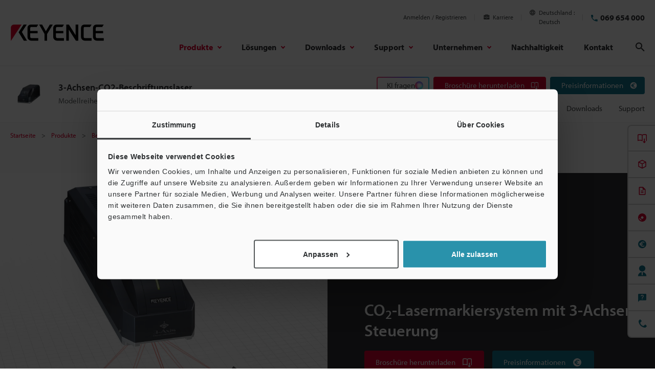

--- FILE ---
content_type: text/html;charset=utf-8
request_url: https://www.keyence.de/data/deqwas-assets-recommend2021.jsp
body_size: 1782
content:
























<div class="prd-utility-marginBottom-9"></div>
<h2 class="prd-utility-heading-3 prd-smallScreen-marginBottom-4 prd-largeScreen-marginBottom-7">Empfohlene Artikel</h2>
<div class="prd-cardSlider of-download" data-controller="horizontal-scroll-state scroll-to-coord" data-action="resize@window->horizontal-scroll-state#setOverflowing" data-horizontal-scroll-state-overflowing-class="is-overflowing" data-horizontal-scroll-state-has-scrolled-class="is-hasScrolled">
<ul class="prd-cardSlider-reel prd-utility-focusRing" tabindex="0" role="list" data-controller="draggable-scrollable-container" data-action=" scroll->horizontal-scroll-state#setScrolled mousedown->draggable-scrollable-container#startDragging mouseup@document->draggable-scrollable-container#stopDragging mousemove@document->draggable-scrollable-container#updatePointer click->draggable-scrollable-container#preventDefault" data-horizontal-scroll-state-target="container" data-scroll-to-coord-target="container">

<li class="prd-cardSlider-reelItem">
<div class="prd-downloadCardMinimal">
<p class="prd-downloadCardMinimal-imageWrapper prd-smallScreen-marginBottom-6 prd-largeScreen-marginBottom-7">
<span class="prd-downloadImageStage" data-controller="download-image-stage">
<span class="prd-downloadImageStage-renderer of-primary" data-download-image-stage-target="renderer">
<img class="prd-downloadImageStage-image" src="/img/asset/AS_115116_L.jpg" width="450" height="450" alt="" decoding="async" data-download-image-stage-target="image" loading="lazy">
</span>
<span class="prd-downloadImageStage-overlay" data-download-image-stage-target="overlay"></span>
</span>
</p>
<p class="prd-utility-heading-4 prd-utility-marginBottom-2">

<a class="prd-downloadCardMinimal-titleLink" href="/download/download/confirmation/?dlAssetId=AS_115116&deqwas_inflow=QGRzcDUwOmdkWTNxNVFUMzB1UUw2QlllaVZobGc6aXRlbTRkb2Nfdmlldzo6V1NfU1JfbWxfejk1MDA6MVE&ad_local=recoassetbottom&wl=1">


<span class="prd-downloadCardMinimal-titleLinkLabel">LEITFADEN ZUR LASERSICHERHEIT</span><span class="prd-inlineLinkChevron" aria-hidden="true"></span>
</a>
</p>
<p class="prd-utility-body-extraSmall prd-utility-color-gray prd-utility-marginBottom-5">PDF: 3.37MB / Deutsch (Deutschland)</p>
<p class="prd-utility-marginTop-auto prd-utility-marginBottom-0">
<a class="prd-button of-primary prd-utility-body-small prd-utility-focusRing">
<span class="prd-button-label">Download</span>
<svg class="prd-button-icon" viewBox="0 0 30 30"><use xlink:href="#icon-download"/></svg>
</a>
</p>
</div>
</li>

<li class="prd-cardSlider-reelItem">
<div class="prd-downloadCardMinimal">
<p class="prd-downloadCardMinimal-imageWrapper prd-smallScreen-marginBottom-6 prd-largeScreen-marginBottom-7">
<span class="prd-downloadImageStage" data-controller="download-image-stage">
<span class="prd-downloadImageStage-renderer of-primary" data-download-image-stage-target="renderer">
<img class="prd-downloadImageStage-image" src="/img/asset/AS_88571_L.jpg" width="450" height="450" alt="" decoding="async" data-download-image-stage-target="image" loading="lazy">
</span>
<span class="prd-downloadImageStage-overlay" data-download-image-stage-target="overlay"></span>
</span>
</p>
<p class="prd-utility-heading-4 prd-utility-marginBottom-2">

<a class="prd-downloadCardMinimal-titleLink" href="/download/download/confirmation/?dlAssetId=AS_88571&deqwas_inflow=QGRzcDUwOmdkWTNxNVFUMzB1UUw2QlllaVZobGc6aXRlbTRkb2Nfdmlldzo6V1NfU1JfbWxfejk1MDA6MVE&ad_local=recoassetbottom&wl=1">


<span class="prd-downloadCardMinimal-titleLinkLabel">Beschriftungslaser Handbuch für Beschriftungsverfah...</span><span class="prd-inlineLinkChevron" aria-hidden="true"></span>
</a>
</p>
<p class="prd-utility-body-extraSmall prd-utility-color-gray prd-utility-marginBottom-5">PDF: 1.95MB / Deutsch (Deutschland)</p>
<p class="prd-utility-marginTop-auto prd-utility-marginBottom-0">
<a class="prd-button of-primary prd-utility-body-small prd-utility-focusRing">
<span class="prd-button-label">Download</span>
<svg class="prd-button-icon" viewBox="0 0 30 30"><use xlink:href="#icon-download"/></svg>
</a>
</p>
</div>
</li>

<li class="prd-cardSlider-reelItem">
<div class="prd-downloadCardMinimal">
<p class="prd-downloadCardMinimal-imageWrapper prd-smallScreen-marginBottom-6 prd-largeScreen-marginBottom-7">
<span class="prd-downloadImageStage" data-controller="download-image-stage">
<span class="prd-downloadImageStage-renderer of-primary" data-download-image-stage-target="renderer">
<img class="prd-downloadImageStage-image" src="/img/asset/AS_122611_L.jpg" width="450" height="450" alt="" decoding="async" data-download-image-stage-target="image" loading="lazy">
</span>
<span class="prd-downloadImageStage-overlay" data-download-image-stage-target="overlay"></span>
</span>
</p>
<p class="prd-utility-heading-4 prd-utility-marginBottom-2">

<a class="prd-downloadCardMinimal-titleLink" href="/download/download/confirmation/?dlAssetId=AS_122611&deqwas_inflow=QGRzcDUwOmdkWTNxNVFUMzB1UUw2QlllaVZobGc6aXRlbTRkb2Nfdmlldzo6V1NfU1JfbWxfejk1MDA6MVE&ad_local=recoassetbottom&wl=1">


<span class="prd-downloadCardMinimal-titleLinkLabel">3D-Messsystem Detaillierter Vergleich</span><span class="prd-inlineLinkChevron" aria-hidden="true"></span>
</a>
</p>
<p class="prd-utility-body-extraSmall prd-utility-color-gray prd-utility-marginBottom-5">PDF: 1.29MB / Deutsch (Deutschland)</p>
<p class="prd-utility-marginTop-auto prd-utility-marginBottom-0">
<a class="prd-button of-primary prd-utility-body-small prd-utility-focusRing">
<span class="prd-button-label">Download</span>
<svg class="prd-button-icon" viewBox="0 0 30 30"><use xlink:href="#icon-download"/></svg>
</a>
</p>
</div>
</li>

<li class="prd-cardSlider-reelItem">
<div class="prd-downloadCardMinimal">
<p class="prd-downloadCardMinimal-imageWrapper prd-smallScreen-marginBottom-6 prd-largeScreen-marginBottom-7">
<span class="prd-downloadImageStage" data-controller="download-image-stage">
<span class="prd-downloadImageStage-renderer of-primary" data-download-image-stage-target="renderer">
<img class="prd-downloadImageStage-image" src="/img/asset/AS_128534_L.jpg" width="450" height="450" alt="" decoding="async" data-download-image-stage-target="image" loading="lazy">
</span>
<span class="prd-downloadImageStage-overlay" data-download-image-stage-target="overlay"></span>
</span>
</p>
<p class="prd-utility-heading-4 prd-utility-marginBottom-2">

<a class="prd-downloadCardMinimal-titleLink" href="/download/download/confirmation/?dlAssetId=AS_128534&deqwas_inflow=QGRzcDUwOmdkWTNxNVFUMzB1UUw2QlllaVZobGc6aXRlbTRkb2Nfdmlldzo6V1NfU1JfbWxfejk1MDA6MVE&ad_local=recoassetbottom&wl=1">


<span class="prd-downloadCardMinimal-titleLinkLabel">Optisch und zerstörungsfrei Beispiele für Wandstärk...</span><span class="prd-inlineLinkChevron" aria-hidden="true"></span>
</a>
</p>
<p class="prd-utility-body-extraSmall prd-utility-color-gray prd-utility-marginBottom-5">PDF: 1.54MB / Deutsch (Deutschland)</p>
<p class="prd-utility-marginTop-auto prd-utility-marginBottom-0">
<a class="prd-button of-primary prd-utility-body-small prd-utility-focusRing">
<span class="prd-button-label">Download</span>
<svg class="prd-button-icon" viewBox="0 0 30 30"><use xlink:href="#icon-download"/></svg>
</a>
</p>
</div>
</li>

<li class="prd-cardSlider-reelItem">
<div class="prd-downloadCardMinimal">
<p class="prd-downloadCardMinimal-imageWrapper prd-smallScreen-marginBottom-6 prd-largeScreen-marginBottom-7">
<span class="prd-downloadImageStage" data-controller="download-image-stage">
<span class="prd-downloadImageStage-renderer of-primary" data-download-image-stage-target="renderer">
<img class="prd-downloadImageStage-image" src="/img/asset/AS_162805_L.jpg" width="450" height="450" alt="" decoding="async" data-download-image-stage-target="image" loading="lazy">
</span>
<span class="prd-downloadImageStage-overlay" data-download-image-stage-target="overlay"></span>
</span>
</p>
<p class="prd-utility-heading-4 prd-utility-marginBottom-2">

<a class="prd-downloadCardMinimal-titleLink" href="/download/download/confirmation/?dlAssetId=AS_162805&deqwas_inflow=QGRzcDUwOmdkWTNxNVFUMzB1UUw2QlllaVZobGc6aXRlbTRkb2Nfdmlldzo6V1NfU1JfbWxfejk1MDA6MVE&ad_local=recoassetbottom&wl=1">


<span class="prd-downloadCardMinimal-titleLinkLabel">Laserbearbeitung Anwendungsleitfaden</span><span class="prd-inlineLinkChevron" aria-hidden="true"></span>
</a>
</p>
<p class="prd-utility-body-extraSmall prd-utility-color-gray prd-utility-marginBottom-5">PDF: 1.68MB / Deutsch (Deutschland)</p>
<p class="prd-utility-marginTop-auto prd-utility-marginBottom-0">
<a class="prd-button of-primary prd-utility-body-small prd-utility-focusRing">
<span class="prd-button-label">Download</span>
<svg class="prd-button-icon" viewBox="0 0 30 30"><use xlink:href="#icon-download"/></svg>
</a>
</p>
</div>
</li>

<li class="prd-cardSlider-reelItem">
<div class="prd-downloadCardMinimal">
<p class="prd-downloadCardMinimal-imageWrapper prd-smallScreen-marginBottom-6 prd-largeScreen-marginBottom-7">
<span class="prd-downloadImageStage" data-controller="download-image-stage">
<span class="prd-downloadImageStage-renderer of-primary" data-download-image-stage-target="renderer">
<img class="prd-downloadImageStage-image" src="/img/asset/AS_70957_L.jpg" width="450" height="450" alt="" decoding="async" data-download-image-stage-target="image" loading="lazy">
</span>
<span class="prd-downloadImageStage-overlay" data-download-image-stage-target="overlay"></span>
</span>
</p>
<p class="prd-utility-heading-4 prd-utility-marginBottom-2">

<a class="prd-downloadCardMinimal-titleLink" href="/download/download/confirmation/?dlAssetId=AS_70957&deqwas_inflow=QGRzcDUwOmdkWTNxNVFUMzB1UUw2QlllaVZobGc6aXRlbTRkb2Nfdmlldzo6V1NfU1JfbWxfejk1MDA6MVE&ad_local=recoassetbottom&wl=1">


<span class="prd-downloadCardMinimal-titleLinkLabel">TECHNISCHER LEITFADEN FÜR LASER [Einführung]</span><span class="prd-inlineLinkChevron" aria-hidden="true"></span>
</a>
</p>
<p class="prd-utility-body-extraSmall prd-utility-color-gray prd-utility-marginBottom-5">PDF: 2.07MB / Deutsch (Deutschland)</p>
<p class="prd-utility-marginTop-auto prd-utility-marginBottom-0">
<a class="prd-button of-primary prd-utility-body-small prd-utility-focusRing">
<span class="prd-button-label">Download</span>
<svg class="prd-button-icon" viewBox="0 0 30 30"><use xlink:href="#icon-download"/></svg>
</a>
</p>
</div>
</li>

<li class="prd-cardSlider-reelItem">
<div class="prd-downloadCardMinimal">
<p class="prd-downloadCardMinimal-imageWrapper prd-smallScreen-marginBottom-6 prd-largeScreen-marginBottom-7">
<span class="prd-downloadImageStage" data-controller="download-image-stage">
<span class="prd-downloadImageStage-renderer of-primary" data-download-image-stage-target="renderer">
<img class="prd-downloadImageStage-image" src="/img/asset/AS_131734_L.jpg" width="450" height="450" alt="" decoding="async" data-download-image-stage-target="image" loading="lazy">
</span>
<span class="prd-downloadImageStage-overlay" data-download-image-stage-target="overlay"></span>
</span>
</p>
<p class="prd-utility-heading-4 prd-utility-marginBottom-2">

<a class="prd-downloadCardMinimal-titleLink" href="/download/download/confirmation/?dlAssetId=AS_131734&deqwas_inflow=QGRzcDUwOmdkWTNxNVFUMzB1UUw2QlllaVZobGc6aXRlbTRkb2Nfdmlldzo6V1NfU1JfbWxfejk1MDA6MVE&ad_local=recoassetbottom&wl=1">


<span class="prd-downloadCardMinimal-titleLinkLabel">Leitfaden zur Sensorauswahl Modellreihe IV x Modell...</span><span class="prd-inlineLinkChevron" aria-hidden="true"></span>
</a>
</p>
<p class="prd-utility-body-extraSmall prd-utility-color-gray prd-utility-marginBottom-5">PDF: 4.13MB / Deutsch (Deutschland)</p>
<p class="prd-utility-marginTop-auto prd-utility-marginBottom-0">
<a class="prd-button of-primary prd-utility-body-small prd-utility-focusRing">
<span class="prd-button-label">Download</span>
<svg class="prd-button-icon" viewBox="0 0 30 30"><use xlink:href="#icon-download"/></svg>
</a>
</p>
</div>
</li>

<li class="prd-cardSlider-reelItem">
<div class="prd-downloadCardMinimal">
<p class="prd-downloadCardMinimal-imageWrapper prd-smallScreen-marginBottom-6 prd-largeScreen-marginBottom-7">
<span class="prd-downloadImageStage" data-controller="download-image-stage">
<span class="prd-downloadImageStage-renderer of-primary" data-download-image-stage-target="renderer">
<img class="prd-downloadImageStage-image" src="/img/asset/AS_72268_L.jpg" width="450" height="450" alt="" decoding="async" data-download-image-stage-target="image" loading="lazy">
</span>
<span class="prd-downloadImageStage-overlay" data-download-image-stage-target="overlay"></span>
</span>
</p>
<p class="prd-utility-heading-4 prd-utility-marginBottom-2">

<a class="prd-downloadCardMinimal-titleLink" href="/download/download/confirmation/?dlAssetId=AS_72268&deqwas_inflow=QGRzcDUwOmdkWTNxNVFUMzB1UUw2QlllaVZobGc6aXRlbTRkb2Nfdmlldzo6V1NfU1JfbWxfejk1MDA6MVE&ad_local=recoassetbottom&wl=1">


<span class="prd-downloadCardMinimal-titleLinkLabel">TECHNISCHER LEITFADEN FÜR LASER [Software]</span><span class="prd-inlineLinkChevron" aria-hidden="true"></span>
</a>
</p>
<p class="prd-utility-body-extraSmall prd-utility-color-gray prd-utility-marginBottom-5">PDF: 2.05MB / Deutsch (Deutschland)</p>
<p class="prd-utility-marginTop-auto prd-utility-marginBottom-0">
<a class="prd-button of-primary prd-utility-body-small prd-utility-focusRing">
<span class="prd-button-label">Download</span>
<svg class="prd-button-icon" viewBox="0 0 30 30"><use xlink:href="#icon-download"/></svg>
</a>
</p>
</div>
</li>

<li class="prd-cardSlider-reelItem">
<div class="prd-downloadCardMinimal">
<p class="prd-downloadCardMinimal-imageWrapper prd-smallScreen-marginBottom-6 prd-largeScreen-marginBottom-7">
<span class="prd-downloadImageStage" data-controller="download-image-stage">
<span class="prd-downloadImageStage-renderer of-primary" data-download-image-stage-target="renderer">
<img class="prd-downloadImageStage-image" src="/img/asset/AS_123266_L.jpg" width="450" height="450" alt="" decoding="async" data-download-image-stage-target="image" loading="lazy">
</span>
<span class="prd-downloadImageStage-overlay" data-download-image-stage-target="overlay"></span>
</span>
</p>
<p class="prd-utility-heading-4 prd-utility-marginBottom-2">

<a class="prd-downloadCardMinimal-titleLink" href="/download/download/confirmation/?dlAssetId=AS_123266&deqwas_inflow=QGRzcDUwOmdkWTNxNVFUMzB1UUw2QlllaVZobGc6aXRlbTRkb2Nfdmlldzo6V1NfU1JfbWxfejk1MDA6MVE&ad_local=recoassetbottom&wl=1">


<span class="prd-downloadCardMinimal-titleLinkLabel">Beschriftungslaser Auswahlleitfaden nach Material</span><span class="prd-inlineLinkChevron" aria-hidden="true"></span>
</a>
</p>
<p class="prd-utility-body-extraSmall prd-utility-color-gray prd-utility-marginBottom-5">PDF: 1.57MB / Deutsch (Deutschland)</p>
<p class="prd-utility-marginTop-auto prd-utility-marginBottom-0">
<a class="prd-button of-primary prd-utility-body-small prd-utility-focusRing">
<span class="prd-button-label">Download</span>
<svg class="prd-button-icon" viewBox="0 0 30 30"><use xlink:href="#icon-download"/></svg>
</a>
</p>
</div>
</li>

<li class="prd-cardSlider-reelItem">
<div class="prd-downloadCardMinimal">
<p class="prd-downloadCardMinimal-imageWrapper prd-smallScreen-marginBottom-6 prd-largeScreen-marginBottom-7">
<span class="prd-downloadImageStage" data-controller="download-image-stage">
<span class="prd-downloadImageStage-renderer of-primary" data-download-image-stage-target="renderer">
<img class="prd-downloadImageStage-image" src="/img/asset/AS_117218_L.jpg" width="450" height="450" alt="" decoding="async" data-download-image-stage-target="image" loading="lazy">
</span>
<span class="prd-downloadImageStage-overlay" data-download-image-stage-target="overlay"></span>
</span>
</p>
<p class="prd-utility-heading-4 prd-utility-marginBottom-2">

<a class="prd-downloadCardMinimal-titleLink" href="/download/download/confirmation/?dlAssetId=AS_117218&deqwas_inflow=QGRzcDUwOmdkWTNxNVFUMzB1UUw2QlllaVZobGc6aXRlbTRkb2Nfdmlldzo6V1NfU1JfbWxfejk1MDA6MVE&ad_local=recoassetbottom&wl=1">


<span class="prd-downloadCardMinimal-titleLinkLabel">Beschriftungslaser Anwendungsbeispiele [Automobilin...</span><span class="prd-inlineLinkChevron" aria-hidden="true"></span>
</a>
</p>
<p class="prd-utility-body-extraSmall prd-utility-color-gray prd-utility-marginBottom-5">PDF: 2.43MB / Deutsch (Deutschland)</p>
<p class="prd-utility-marginTop-auto prd-utility-marginBottom-0">
<a class="prd-button of-primary prd-utility-body-small prd-utility-focusRing">
<span class="prd-button-label">Download</span>
<svg class="prd-button-icon" viewBox="0 0 30 30"><use xlink:href="#icon-download"/></svg>
</a>
</p>
</div>
</li>

<li class="prd-cardSlider-reelItem">
<div class="prd-downloadCardMinimal">
<p class="prd-downloadCardMinimal-imageWrapper prd-smallScreen-marginBottom-6 prd-largeScreen-marginBottom-7">
<span class="prd-downloadImageStage" data-controller="download-image-stage">
<span class="prd-downloadImageStage-renderer of-primary" data-download-image-stage-target="renderer">
<img class="prd-downloadImageStage-image" src="/img/asset/AS_81878_L.jpg" width="450" height="450" alt="" decoding="async" data-download-image-stage-target="image" loading="lazy">
</span>
<span class="prd-downloadImageStage-overlay" data-download-image-stage-target="overlay"></span>
</span>
</p>
<p class="prd-utility-heading-4 prd-utility-marginBottom-2">

<a class="prd-downloadCardMinimal-titleLink" href="/download/download/confirmation/?dlAssetId=AS_81878&deqwas_inflow=QGRzcDUwOmdkWTNxNVFUMzB1UUw2QlllaVZobGc6aXRlbTRkb2Nfdmlldzo6V1NfU1JfbWxfejk1MDA6MVE&ad_local=recoassetbottom&wl=1">


<span class="prd-downloadCardMinimal-titleLinkLabel">Techniken zur Laserbeschriftung auf Kunststoff</span><span class="prd-inlineLinkChevron" aria-hidden="true"></span>
</a>
</p>
<p class="prd-utility-body-extraSmall prd-utility-color-gray prd-utility-marginBottom-5">PDF: 1.73MB / Deutsch (Deutschland)</p>
<p class="prd-utility-marginTop-auto prd-utility-marginBottom-0">
<a class="prd-button of-primary prd-utility-body-small prd-utility-focusRing">
<span class="prd-button-label">Download</span>
<svg class="prd-button-icon" viewBox="0 0 30 30"><use xlink:href="#icon-download"/></svg>
</a>
</p>
</div>
</li>

<li class="prd-cardSlider-reelItem">
<div class="prd-downloadCardMinimal">
<p class="prd-downloadCardMinimal-imageWrapper prd-smallScreen-marginBottom-6 prd-largeScreen-marginBottom-7">
<span class="prd-downloadImageStage" data-controller="download-image-stage">
<span class="prd-downloadImageStage-renderer of-primary" data-download-image-stage-target="renderer">
<img class="prd-downloadImageStage-image" src="/img/asset/AS_123804_L.jpg" width="450" height="450" alt="" decoding="async" data-download-image-stage-target="image" loading="lazy">
</span>
<span class="prd-downloadImageStage-overlay" data-download-image-stage-target="overlay"></span>
</span>
</p>
<p class="prd-utility-heading-4 prd-utility-marginBottom-2">

<a class="prd-downloadCardMinimal-titleLink" href="/download/download/confirmation/?dlAssetId=AS_123804&deqwas_inflow=QGRzcDUwOmdkWTNxNVFUMzB1UUw2QlllaVZobGc6aXRlbTRkb2Nfdmlldzo6V1NfU1JfbWxfejk1MDA6MVE&ad_local=recoassetbottom&wl=1">


<span class="prd-downloadCardMinimal-titleLinkLabel">Laser-Glossar</span><span class="prd-inlineLinkChevron" aria-hidden="true"></span>
</a>
</p>
<p class="prd-utility-body-extraSmall prd-utility-color-gray prd-utility-marginBottom-5">PDF: 802KB / Deutsch (Deutschland)</p>
<p class="prd-utility-marginTop-auto prd-utility-marginBottom-0">
<a class="prd-button of-primary prd-utility-body-small prd-utility-focusRing">
<span class="prd-button-label">Download</span>
<svg class="prd-button-icon" viewBox="0 0 30 30"><use xlink:href="#icon-download"/></svg>
</a>
</p>
</div>
</li>

</ul>
<div class="prd-cardSlider-overlay prd-smallScreen-hidden">
<div class="prd-cardSlider-overlayInner" data-action="click->scroll-to-coord#run" data-x-coord="100">
<p class="prd-utility-marginBottom-2">
<svg class="prd-cardSlider-overlayIcon" viewBox="0 0 30 30" data-action="click->series-header#doScroll">
<use xlink:href="#icon-horizontal-scrollable"/>
</svg>
</p>
<p class="prd-cardSlider-overlayLabel prd-utility-body-extraSmall prd-utility-marginBottom-0">Scroll</p>
</div>
</div>
</div>


--- FILE ---
content_type: application/javascript; charset=UTF-8
request_url: https://dev.visualwebsiteoptimizer.com/dcdn/settings.js?a=161387&settings_type=4&ts=1769070396&dt=spider&cc=US
body_size: 12672
content:
try{window.VWO = window.VWO || [];  window.VWO.data = window.VWO.data || {}; window.VWO.sTs = 1769070396;(function(){var VWOOmniTemp={};window.VWOOmni=window.VWOOmni||{};for(var key in VWOOmniTemp)Object.prototype.hasOwnProperty.call(VWOOmniTemp,key)&&(window.VWOOmni[key]=VWOOmniTemp[key]);pushBasedCommonWrapper({integrationName:"clarity",getExperimentList:function(){return [1150,1148,1144,1143,1142,1141,1140,1138,1137,1136,1135,1134,1133,1132,1131,1130,1122,1117,1116,1115,1112,1110,1109,1108,920,921,1019,1020,1034,1035,1036,1037,1003,1005,1006,1025,1026,1086,1039,1040,1041,1042,1043,1044,1045,1047,1046,1051,1087,1053,1054,1055,1056,1057,1058,1059,1060,1064,1063,1065,1066,1067,1068,1069,1070,1071,1072,1073,1074,1075,1076,1077,1078,1079,1094,1093,1095,1096,1104,1105,1125,1124,1123,1106]},accountSettings:function(){return {}},pushData:function(expId,variationId){if(window.clarity&&window._vwo_exp[expId]&&window._vwo_exp[expId].comb_n&&window._vwo_exp[expId].comb_n[variationId]){window.clarity("set","VWO","VWO-"+expId+"-"+variationId);return true}return false}})();
        window._vwoIntegrationsLoaded=1;pushBasedCommonWrapper({integrationName:"GA4",getExperimentList:function(){return [1150,1148,1144,1143,1142,1141,1138,1137,1136,1135,1134,1133,1132,1131,1130,1125,1124,1123,1122,1117,1116,1115,1112,1110,1109,1108,910,920,921,1140,1019,1020,1034,1035,1036,1037,1003,1005,1006,1025,1026,1086,1039,1040,1041,1042,1043,1044,1045,1047,1046,1051,1087,1053,1054,1055,1056,1057,1058,1059,1060,1066,1063,1064,1065,1067,1068,1069,1070,1071,1072,1073,1074,1075,1076,1077,1078,1079,1094,1093,1095,1096,1104,1105,1106]},accountSettings:function(){var accountIntegrationSettings={"setupVia":"","manualSetup":false,"dataVariable":""};if(accountIntegrationSettings["debugType"]=="ga4"&&accountIntegrationSettings["debug"]){accountIntegrationSettings["debug"]=1}else{accountIntegrationSettings["debug"]=0}return accountIntegrationSettings},pushData:function(expId,variationId){var accountIntegrationSettings={"setupVia":"","manualSetup":false,"dataVariable":""};var ga4Setup=accountIntegrationSettings["setupVia"]||"gtag";if(typeof window.gtag!=="undefined"&&ga4Setup=="gtag"){window.gtag("event","VWO",{vwo_campaign_name:window._vwo_exp[expId].name+":"+expId,vwo_variation_name:window._vwo_exp[expId].comb_n[variationId]+":"+variationId});window.gtag("event","experience_impression",{exp_variant_string:"VWO-"+expId+"-"+variationId});return true}return false}})();pushBasedCommonWrapper({integrationName:"GA4-GTM",getExperimentList:function(){return [1150,1148,1144,1143,1142,1141,1138,1137,1136,1135,1134,1133,1132,1131,1130,1125,1124,1123,1122,1117,1116,1115,1112,1110,1109,1108,910,920,921,1140,1019,1020,1034,1035,1036,1037,1003,1005,1006,1025,1026,1086,1039,1040,1041,1042,1043,1044,1045,1047,1046,1051,1087,1053,1054,1055,1056,1057,1058,1059,1060,1066,1063,1064,1065,1067,1068,1069,1070,1071,1072,1073,1074,1075,1076,1077,1078,1079,1094,1093,1095,1096,1104,1105,1106]},accountSettings:function(){var accountIntegrationSettings={"setupVia":"","manualSetup":false,"dataVariable":""};if(accountIntegrationSettings["debugType"]=="gtm"&&accountIntegrationSettings["debug"]){accountIntegrationSettings["debug"]=1}else{accountIntegrationSettings["debug"]=0}return accountIntegrationSettings},pushData:function(expId,variationId){var accountIntegrationSettings={"setupVia":"","manualSetup":false,"dataVariable":""};var ga4Setup=accountIntegrationSettings["setupVia"]||"gtm";var dataVariable=accountIntegrationSettings["dataVariable"]||"dataLayer";if(typeof window[dataVariable]!=="undefined"&&ga4Setup=="gtm"){window[dataVariable].push({event:"vwo-data-push-ga4",vwo_exp_variant_string:"VWO-"+expId+"-"+variationId});return true}return false}})();
        ;})();(function(){window.VWO=window.VWO||[];var pollInterval=100;var _vis_data={};var intervalObj={};var analyticsTimerObj={};var experimentListObj={};window.VWO.push(["onVariationApplied",function(data){if(!data){return}var expId=data[1],variationId=data[2];if(expId&&variationId&&["VISUAL_AB","VISUAL","SPLIT_URL"].indexOf(window._vwo_exp[expId].type)>-1){}}])})();window.VWO.opaLibPath=window.VWO.opaLibPath||'https://dev.visualwebsiteoptimizer.com/cdn/analysis/4.0/opa-3e47d1ba07ed76c59f18057a29a1e329br.js';_vwo_opa_cb = '3e47d1ba07ed76c59f18057a29a1e329';window._vwo_pa = window._vwo_pa || {}; window._vwo_pa.sId = '3BEFD13060114A3B';window.VWO.push(['updateSettings',{"1079":[{"exclude_url":"","pgre":true,"name":"250227_【KBR】164181_LJ-S8000_Split-Overview_Slider_MV","segment_code":"(true) && (((_vwo_s().f_re_i(_vwo_s().ua(),'') && _vwo_s().f_re_i(_vwo_s().ua(),'') && _vwo_s().f_re_i(_vwo_s().ua(),''))))","pc_traffic":100,"urlRegex":"^https\\:\\\/\\\/keyence\\.com\\.br\\\/products\\\/measure\\\/laser\\-2d\\\/lj\\-s8000\\\/?(?:[\\?#].*)?$","type":"SPLIT_URL","globalCode":{},"manual":false,"isEventMigrated":true,"comb_n":{"1":"Control","2":"Variation-1"},"version":4,"ss":{"csa":0},"clickmap":1,"ep":1740642907000,"GTM":1,"ibe":1,"sections":{"1":{"segment":{"1":1,"2":1},"path":"","segmentObj":{},"variationsRegex":{"1":"^https\\:\\\/\\\/keyence\\.com\\.br\\\/products\\\/measure\\\/laser\\-2d\\\/lj\\-s8000\\\/?(?:[\\?#].*)?$","2":"^https\\:\\\/\\\/keyence\\.com\\.br\\\/products\\\/measure\\\/laser\\-2d\\\/lj\\-s8000\\\/sub\\\/164181001\\.jsp\\\/?(?:[\\?#].*)?$"},"variations":{"1":"https:\/\/www.keyence.com.br\/products\/measure\/laser-2d\/lj-s8000\/index.jsp","2":"https:\/\/www.keyence.com.br\/products\/measure\/laser-2d\/lj-s8000\/sub\/164181001.jsp"}}},"goals":{"1":{"type":"CLICK_ELEMENT","url":".prd-button[href*=\"\/download\/download\/confirmation\/\"], .prd-catalogButton, .prd-menuConversion-link[data-menu-conversion-url=\"catalog\"]"},"2":{"type":"CLICK_ELEMENT","url":".prd-seriesHeader-navigationLink[href*=\"\/get-pricing\/\"], .prd-button.of-inquiry, .prd-seriesOverviewIntroduction-footerLink[href*=\"\/get-pricing\/\"], .prd-menuConversion-link[data-menu-conversion-url=\"price\"], .prd-seriesOverviewIntroduction-footerLink[href*=\"\/askKeyence\/\"], .prd-seriesFooter-navLink.of-support[href*=\"\/askKeyence\/\"], .prd-menuConversion-link.js-menuConversion-link[href*=\"\/askKeyence\/\"], .prd-seriesFooter-navLink.of-support[href*=\"\/requestDemoTest\/\"], .prd-menuConversion-link.js-menuConversion-link[href*=\"\/requestDemoTest\/\"], .prd-seriesFooter-navLink.of-support[href*=\"\/requestFreeTrial\"]"}},"isSpaRevertFeatureEnabled":false,"multiple_domains":0,"combs":{"1":0,"2":1},"ps":true,"status":"RUNNING","varSegAllowed":false}],"1003":[{"exclude_url":"","pgre":true,"name":"241225_【KA】_164181_LJ-S8000_Split-Overview_Slider_MV","segment_code":"(true) && (((_vwo_s().f_re_i(_vwo_s().ua(),'') && _vwo_s().f_re_i(_vwo_s().ua(),'') && _vwo_s().f_re_i(_vwo_s().ua(),'') && _vwo_s().f_re_i(_vwo_s().ua(),''))))","pc_traffic":100,"urlRegex":"^https\\:\\\/\\\/keyence\\.com\\\/products\\\/measure\\\/laser\\-2d\\\/lj\\-s8000\\\/?(?:[\\?#].*)?$","type":"SPLIT_URL","globalCode":{},"manual":false,"isEventMigrated":true,"comb_n":{"1":"Control","2":"Variation-1"},"version":4,"ss":{"csa":0},"clickmap":1,"ep":1735104778000,"GTM":1,"ibe":1,"sections":{"1":{"segment":{"1":1,"2":1},"path":"","segmentObj":{},"variationsRegex":{"1":"^https\\:\\\/\\\/keyence\\.com\\\/products\\\/measure\\\/laser\\-2d\\\/lj\\-s8000\\\/?(?:[\\?#].*)?$","2":"^https\\:\\\/\\\/keyence\\.com\\\/products\\\/measure\\\/laser\\-2d\\\/lj\\-s8000\\\/sub\\\/164181001\\.jsp\\\/?(?:[\\?#].*)?$"},"variations":{"1":"https:\/\/www.keyence.com\/products\/measure\/laser-2d\/lj-s8000\/index.jsp","2":"https:\/\/www.keyence.com\/products\/measure\/laser-2d\/lj-s8000\/sub\/164181001.jsp"}}},"goals":{"1":{"type":"CLICK_ELEMENT","url":".prd-button[href*=\"\/download\/download\/confirmation\/\"], .prd-catalogButton, .prd-menuConversion-link[data-menu-conversion-url=\"catalog\"]"},"2":{"type":"CLICK_ELEMENT","url":".prd-seriesHeader-navigationLink[href*=\"\/get-pricing\/\"], .prd-button.of-inquiry, .prd-seriesOverviewIntroduction-footerLink[href*=\"\/get-pricing\/\"], .prd-menuConversion-link[data-menu-conversion-url=\"price\"], .prd-seriesOverviewIntroduction-footerLink[href*=\"\/askKeyence\/\"], .prd-seriesFooter-navLink.of-support[href*=\"\/askKeyence\/\"], .layout-footer-button.of-primary, .prd-menuConversion-link.js-menuConversion-link[href*=\"\/askKeyence\/\"], .prd-seriesFooter-navLink.of-support[href*=\"\/requestDemoTest\/\"], .prd-menuConversion-link.js-menuConversion-link[href*=\"\/requestDemoTest\/\"], .prd-seriesFooter-navLink.of-support[href*=\"\/requestFreeTrial\"]"}},"isSpaRevertFeatureEnabled":false,"multiple_domains":0,"combs":{"1":0,"2":1},"ps":true,"status":"RUNNING","varSegAllowed":false}],"1043":[{"exclude_url":"","pgre":true,"name":"250131_【KIB_cs】164181_LJ-S8000_Split-Overview_Slider_MV","segment_code":"(true) && (((_vwo_s().f_re_i(_vwo_s().ua(),'') && _vwo_s().f_re_i(_vwo_s().ua(),'') && _vwo_s().f_re_i(_vwo_s().ua(),''))))","pc_traffic":100,"urlRegex":"^https\\:\\\/\\\/keyence\\.eu\\\/cscz\\\/products\\\/measure\\\/laser\\-2d\\\/lj\\-s8000\\\/?(?:[\\?#].*)?$","type":"SPLIT_URL","globalCode":{},"manual":false,"isEventMigrated":true,"comb_n":{"1":"Control","2":"Variation-1"},"version":4,"ss":{"csa":0},"clickmap":1,"ep":1738299387000,"GTM":1,"ibe":1,"sections":{"1":{"segment":{"1":1,"2":1},"path":"","segmentObj":{},"variationsRegex":{"1":"^https\\:\\\/\\\/keyence\\.eu\\\/cscz\\\/products\\\/measure\\\/laser\\-2d\\\/lj\\-s8000\\\/?(?:[\\?#].*)?$","2":"^https\\:\\\/\\\/keyence\\.eu\\\/cscz\\\/products\\\/measure\\\/laser\\-2d\\\/lj\\-s8000\\\/sub\\\/164181001\\.jsp\\\/?(?:[\\?#].*)?$"},"variations":{"1":"https:\/\/www.keyence.eu\/cscz\/products\/measure\/laser-2d\/lj-s8000\/index.jsp","2":"https:\/\/www.keyence.eu\/cscz\/products\/measure\/laser-2d\/lj-s8000\/sub\/164181001.jsp"}}},"goals":{"1":{"type":"CLICK_ELEMENT","url":".prd-button[href*=\"\/download\/download\/confirmation\/\"], .prd-catalogButton, .prd-menuConversion-link[data-menu-conversion-url=\"catalog\"]"},"2":{"type":"CLICK_ELEMENT","url":".prd-seriesHeader-navigationLink[href*=\"\/get-pricing\/\"], .prd-button.of-inquiry, .prd-seriesOverviewIntroduction-footerLink[href*=\"\/get-pricing\/\"], .prd-menuConversion-link[data-menu-conversion-url=\"price\"], .prd-seriesOverviewIntroduction-footerLink[href*=\"\/askKeyence\/\"], .prd-seriesFooter-navLink.of-support[href*=\"\/askKeyence\/\"], .prd-menuConversion-link.js-menuConversion-link[href*=\"\/askKeyence\/\"], .prd-seriesFooter-navLink.of-support[href*=\"\/requestDemoTest\/\"], .prd-menuConversion-link.js-menuConversion-link[href*=\"\/requestDemoTest\/\"], .prd-seriesFooter-navLink.of-support[href*=\"\/requestFreeTrial\"]"}},"isSpaRevertFeatureEnabled":false,"multiple_domains":0,"combs":{"1":0,"2":1},"ps":true,"status":"RUNNING","varSegAllowed":false}],"1046":[{"exclude_url":"","pgre":true,"name":"250131_【KVN】164181_LJ-S8000_Split-Overview_Slider_MV","segment_code":"(true) && (((_vwo_s().f_re_i(_vwo_s().ua(),'') && _vwo_s().f_re_i(_vwo_s().ua(),'') && _vwo_s().f_re_i(_vwo_s().ua(),''))))","pc_traffic":100,"urlRegex":"^https\\:\\\/\\\/keyence\\.com\\.vn\\\/products\\\/measure\\\/laser\\-2d\\\/lj\\-s8000\\\/?(?:[\\?#].*)?$","type":"SPLIT_URL","globalCode":{},"manual":false,"isEventMigrated":true,"comb_n":{"1":"Control","2":"Variation-1"},"version":4,"ss":{"csa":0},"clickmap":1,"ep":1738299416000,"GTM":1,"ibe":1,"sections":{"1":{"segment":{"1":1,"2":1},"path":"","segmentObj":{},"variationsRegex":{"1":"^https\\:\\\/\\\/keyence\\.com\\.vn\\\/products\\\/measure\\\/laser\\-2d\\\/lj\\-s8000\\\/?(?:[\\?#].*)?$","2":"^https\\:\\\/\\\/keyence\\.com\\.vn\\\/products\\\/measure\\\/laser\\-2d\\\/lj\\-s8000\\\/sub\\\/164181001\\.jsp\\\/?(?:[\\?#].*)?$"},"variations":{"1":"https:\/\/www.keyence.com.vn\/products\/measure\/laser-2d\/lj-s8000\/index.jsp","2":"https:\/\/www.keyence.com.vn\/products\/measure\/laser-2d\/lj-s8000\/sub\/164181001.jsp"}}},"goals":{"1":{"type":"CLICK_ELEMENT","url":".prd-button[href*=\"\/download\/download\/confirmation\/\"], .prd-catalogButton, .prd-menuConversion-link[data-menu-conversion-url=\"catalog\"]"},"2":{"type":"CLICK_ELEMENT","url":".prd-seriesHeader-navigationLink[href*=\"\/get-pricing\/\"], .prd-button.of-inquiry, .prd-seriesOverviewIntroduction-footerLink[href*=\"\/get-pricing\/\"], .prd-menuConversion-link[data-menu-conversion-url=\"price\"], .prd-seriesOverviewIntroduction-footerLink[href*=\"\/askKeyence\/\"], .prd-seriesFooter-navLink.of-support[href*=\"\/askKeyence\/\"], .prd-menuConversion-link.js-menuConversion-link[href*=\"\/askKeyence\/\"], .prd-seriesFooter-navLink.of-support[href*=\"\/requestDemoTest\/\"], .prd-menuConversion-link.js-menuConversion-link[href*=\"\/requestDemoTest\/\"], .prd-seriesFooter-navLink.of-support[href*=\"\/requestFreeTrial\"]"}},"isSpaRevertFeatureEnabled":false,"multiple_domains":0,"combs":{"1":0,"2":1},"ps":true,"status":"RUNNING","varSegAllowed":false}],"1117":[{"exclude_url":"","pgre":true,"name":"250918_【KD】_196473_WM_Advertising LP_laserscanner-wm","segment_code":"true","pc_traffic":100,"urlRegex":"^https\\:\\\/\\\/keyence\\.de\\\/landing\\\/lpc\\\/laserscanner\\-wm\\.jsp\\\/?(?:[\\?#].*)?$","type":"SPLIT_URL","globalCode":{},"manual":false,"isEventMigrated":true,"comb_n":{"1":"Control","2":"Variation-1"},"version":4,"ss":null,"clickmap":1,"ep":1757392736000,"GTM":1,"ibe":1,"sections":{"1":{"segment":{"1":1,"2":1},"path":"","segmentObj":{},"variationsRegex":{"1":"^https\\:\\\/\\\/keyence\\.de\\\/landing\\\/lpc\\\/laserscanner\\-wm\\.jsp\\\/?(?:[\\?#].*)?$","2":"^https\\:\\\/\\\/keyence\\.de\\\/products\\\/3d\\-measure\\\/cmm\\\/wm\\\/lp\\\/190922001\\.jsp\\\/?(?:[\\?#].*)?$"},"variations":{"1":"https:\/\/www.keyence.de\/landing\/lpc\/laserscanner-wm.jsp","2":"https:\/\/www.keyence.de\/products\/3d-measure\/cmm\/wm\/lp\/190922001.jsp"}}},"goals":{"2":{"type":"CLICK_ELEMENT","url":"a[href*=\"\/products\/3d-measure\/cmm\/wm\/get-pricing\/\"]"},"3":{"type":"CLICK_ELEMENT","url":"a[href*=\"\/inquiry\/requestDemoTest\/\"]"},"4":{"type":"CLICK_ELEMENT","url":"a[href*=\"#LoginForm\"], .lp-jumbotron-formAreaInner #js-form-btnCheckRegistered, .lp-section-formArea #js-form-btnCheckRegistered, a[href*=\"\/download\/download\/confirmation\/\"], a[href*=\"\/products\/3d-measure\/cmm\/wm\/get-pricing\/\"], a[href*=\"\/inquiry\/requestDemoTest\/\"]"},"1":{"type":"CLICK_ELEMENT","url":"a[href*=\"#LoginForm\"], .lp-jumbotron-formAreaInner #js-form-btnCheckRegistered, .lp-section-formArea #js-form-btnCheckRegistered, a[href*=\"\/download\/download\/confirmation\/\"]"},"208":{"urlRegex":"https:\/\/www.keyence.de\/mykeyence\/.*","type":"CUSTOM_GOAL","excludeUrl":""},"205":{"urlRegex":"https:\/\/www.keyence.de\/mykeyence\/.*","type":"CUSTOM_GOAL","excludeUrl":""}},"isSpaRevertFeatureEnabled":false,"multiple_domains":0,"combs":{"1":0.5,"2":0.5},"ps":true,"status":"RUNNING","varSegAllowed":false}],"1143":[{"exclude_url":"","pgre":true,"name":"260105_KC_修正：VL-800シリーズ MVのABテスト設定","segment_code":"true","pc_traffic":100,"urlRegex":"^https\\:\\\/\\\/keyence\\.com\\.cn\\\/products\\\/3d\\-measure\\\/3d\\-scanner\\\/vl\\-800\\\/?(?:[\\?#].*)?$","muts":{"post":{"enabled":true,"refresh":true}},"globalCode":{},"manual":false,"isEventMigrated":true,"comb_n":{"1":"Control","2":"Variation-1"},"version":4,"ss":null,"GTM":1,"clickmap":1,"ep":1766624525000,"type":"VISUAL_AB","ibe":1,"status":"RUNNING","sections":{"1":{"segment":{"1":1,"2":1},"variations":{"1":"[]","2":"[{\"js\":\"var ctx=vwo_$(x),el;\\n\\\/*vwo_debug log(\\\"content\\\",\\\".prd-seriesOverviewJumbotron-image\\\"); vwo_debug*\\\/;\\nel=vwo_$(\\\".prd-seriesOverviewJumbotron-image\\\");\\nel;vwo_$(\\\".prd-seriesOverviewJumbotron-image\\\").each(function(){\\nvwo_$(this).vwoAttr({\\\"src\\\":\\\"\\\/img\\\/vwo\\\/series_vl-800_keyvisual_01.jpg\\\"})\\n});\\nel=vwo_$(\\\".prd-seriesOverviewJumbotron-image\\\");\\nel;\",\"xpath\":\".prd-seriesOverviewJumbotron-image\"}]"},"path":"","segmentObj":{}}},"multiple_domains":0,"isSpaRevertFeatureEnabled":false,"combs":{"1":0.5,"2":0.5},"ps":true,"goals":{"202":{"urlRegex":"https:\/\/www.keyence.com.cn\/mykeyence\/.*","type":"CUSTOM_GOAL","excludeUrl":""},"1":{"type":"CLICK_ELEMENT","url":".prd-button.of-primary[href*=\"\/download\/download\/confirmation\/\"], .prd-catalogButton, .prd-menuConversion-link[data-menu-conversion-url=\"catalog\"]"},"2":{"type":"CLICK_ELEMENT","url":".prd-button.of-inquiry[href*=\"\/get-pricing\/\"], .prd-menuConversion-link[data-menu-conversion-url=\"price\"]"},"205":{"urlRegex":"https:\/\/www.keyence.com.cn\/mykeyence\/.*","type":"CUSTOM_GOAL","excludeUrl":""}},"varSegAllowed":false}],"1123":[{"exclude_url":"https:\\\/\\\/www\\.keyence\\.com\\\/products\\\/vision\\\/vision-sensor\\\/iv4\\\/lp\\\/189730001\\.jsp(?!.*(\\?|&)aw=)|https:\\\/\\\/www\\.keyence\\.com\\\/products\\\/vision\\\/vision-sensor\\\/iv4\\\/lp\\\/197378001\\.jsp(?!.*(\\?|&)aw=)","pgre":true,"name":"251020_[KA] 197378_IV4_Brand-Awareness-Appeal","segment_code":"true","pc_traffic":100,"urlRegex":"^https\\:\\\/\\\/keyence\\.com\\\/products\\\/vision\\\/vision\\-sensor\\\/iv4\\\/lp\\\/189730001\\.jsp\\\/?(?:[\\?#].*)?$","type":"SPLIT_URL","globalCode":{},"manual":false,"isEventMigrated":true,"comb_n":{"1":"Control","2":"Variation-1"},"version":4,"ss":{"csa":0},"clickmap":1,"ep":1760934906000,"GTM":1,"ibe":1,"sections":{"1":{"segment":{"1":1,"2":1},"path":"","segmentObj":{},"variationsRegex":{"1":"^https\\:\\\/\\\/keyence\\.com\\\/products\\\/vision\\\/vision\\-sensor\\\/iv4\\\/lp\\\/189730001\\.jsp\\\/?(?:[\\?#].*)?$","2":"^https\\:\\\/\\\/keyence\\.com\\\/products\\\/vision\\\/vision\\-sensor\\\/iv4\\\/lp\\\/197378001\\.jsp\\\/?(?:[\\?#].*)?$"},"variations":{"1":"https:\/\/www.keyence.com\/products\/vision\/vision-sensor\/iv4\/lp\/189730001.jsp","2":"https:\/\/www.keyence.com\/products\/vision\/vision-sensor\/iv4\/lp\/197378001.jsp"}}},"goals":{"202":{"urlRegex":"https:\/\/www.keyence.com\/mykeyence\/.*","type":"CUSTOM_GOAL","excludeUrl":""},"208":{"urlRegex":"https:\/\/www.keyence.com\/mykeyence\/.*","type":"CUSTOM_GOAL","excludeUrl":""},"1":{"type":"CLICK_ELEMENT","url":".lp-buttonConversion.of-anchor"},"205":{"urlRegex":"https:\/\/www.keyence.com\/mykeyence\/.*","type":"CUSTOM_GOAL","excludeUrl":""}},"isSpaRevertFeatureEnabled":false,"multiple_domains":0,"combs":{"1":0.5,"2":0.5},"ps":true,"status":"RUNNING","varSegAllowed":false}],"1122":[{"exclude_url":"https:\\\/\\\/www\\.keyence\\.com\\\/landing\\\/measure\\\/lp_distance-sensor_01085118\\.jsp(?!.*(\\?|&)aw=)|https:\\\/\\\/www\\.keyence\\.com\\\/products\\\/measure\\\/laser-1d\\\/cl-3000\\\/lp\\\/197378001\\.jsp(?!.*(\\?|&)aw=)","pgre":true,"name":"251020_[KA] 197378_CL-3000_Brand-Awareness-Appeal","segment_code":"true","pc_traffic":100,"urlRegex":"^https\\:\\\/\\\/keyence\\.com\\\/landing\\\/measure\\\/lp_distance\\-sensor_01085118\\.jsp\\\/?(?:[\\?#].*)?$","type":"SPLIT_URL","globalCode":{},"manual":false,"isEventMigrated":true,"comb_n":{"1":"Control","2":"Variation-1"},"version":4,"ss":{"csa":0},"clickmap":1,"ep":1760925729000,"GTM":1,"ibe":1,"sections":{"1":{"segment":{"1":1,"2":1},"path":"","segmentObj":{},"variationsRegex":{"1":"^https\\:\\\/\\\/keyence\\.com\\\/landing\\\/measure\\\/lp_distance\\-sensor_01085118\\.jsp\\\/?(?:[\\?#].*)?$","2":"^https\\:\\\/\\\/keyence\\.com\\\/products\\\/measure\\\/laser\\-1d\\\/cl\\-3000\\\/lp\\\/197378001\\.jsp\\\/?(?:[\\?#].*)?$"},"variations":{"1":"https:\/\/www.keyence.com\/landing\/measure\/lp_distance-sensor_01085118.jsp","2":"https:\/\/www.keyence.com\/products\/measure\/laser-1d\/cl-3000\/lp\/197378001.jsp"}}},"goals":{"202":{"urlRegex":"https:\/\/www.keyence.com\/mykeyence\/.*","type":"CUSTOM_GOAL","excludeUrl":""},"208":{"urlRegex":"https:\/\/www.keyence.com\/mykeyence\/.*","type":"CUSTOM_GOAL","excludeUrl":""},"1":{"type":"CLICK_ELEMENT","url":".lp-buttonConversion.of-anchor"},"205":{"urlRegex":"https:\/\/www.keyence.com\/mykeyence\/.*","type":"CUSTOM_GOAL","excludeUrl":""}},"isSpaRevertFeatureEnabled":false,"multiple_domains":0,"combs":{"1":0.5,"2":0.5},"ps":true,"status":"RUNNING","varSegAllowed":false}],"1096":[{"exclude_url":"","pgre":true,"name":"250603_[KW] 182848_VL-800_Not-sign-in_LP","segment_code":"(_vwo_t.cm('eO', 'poll','_vwo_s().f_nin(_vwo_s().gC(\\'signinStat\\'),\\'1\\')'))","pc_traffic":100,"urlRegex":"^https\\:\\\/\\\/keyence\\.com\\.tw\\\/products\\\/3d\\-measure\\\/3d\\-scanner\\\/vl\\-800\\\/lp\\\/184017001\\.jsp\\\/?(?:[\\?#].*)?$","type":"SPLIT_URL","globalCode":{},"manual":false,"isEventMigrated":true,"comb_n":{"1":"Control","2":"Variation-1"},"version":4,"ss":{"pu":"_vwo_t.cm('eO','dom.load')","csa":0},"clickmap":1,"ep":1747356236000,"GTM":1,"ibe":1,"sections":{"1":{"segment":{"1":1,"2":1},"path":"","segmentObj":{},"variationsRegex":{"1":"^https\\:\\\/\\\/keyence\\.com\\.tw\\\/products\\\/3d\\-measure\\\/3d\\-scanner\\\/vl\\-800\\\/lp\\\/184017001\\.jsp\\\/?(?:[\\?#].*)?$","2":"^https\\:\\\/\\\/keyence\\.com\\.tw\\\/products\\\/3d\\-measure\\\/3d\\-scanner\\\/vl\\-800\\\/lp\\\/182848001\\.jsp\\\/?(?:[\\?#].*)?$"},"variations":{"1":"https:\/\/www.keyence.com.tw\/products\/3d-measure\/3d-scanner\/vl-800\/lp\/184017001.jsp","2":"https:\/\/www.keyence.com.tw\/products\/3d-measure\/3d-scanner\/vl-800\/lp\/182848001.jsp"}}},"goals":{"202":{"urlRegex":"https:\/\/www.keyence.com.tw\/mykeyence\/.*","type":"CUSTOM_GOAL","excludeUrl":""},"2":{"type":"CLICK_ELEMENT","url":".lp-button[href*=\"\/get-pricing\/\"]"},"3":{"type":"CLICK_ELEMENT","url":".lp-button[href*=\"\/requestDemoTest\/\"]"},"4":{"type":"CLICK_ELEMENT","url":".lp-button.of-download,.lp-button[href*=\"\/get-pricing\/\"],.lp-button[href*=\"\/requestDemoTest\/\"]"},"1":{"type":"CLICK_ELEMENT","url":".lp-button.of-download"},"205":{"urlRegex":"https:\/\/www.keyence.com.tw\/mykeyence\/.*","type":"CUSTOM_GOAL","excludeUrl":""}},"isSpaRevertFeatureEnabled":false,"multiple_domains":0,"combs":{"1":0,"2":1},"ps":true,"status":"RUNNING","varSegAllowed":false}],"1094":[{"exclude_url":"","pgre":true,"name":"250603_[KMX] 182848_VL-800_Not-sign-in_LP","segment_code":"(_vwo_t.cm('eO', 'poll','_vwo_s().f_nin(_vwo_s().gC(\\'signinStat\\'),\\'1\\')'))","pc_traffic":100,"urlRegex":"^https\\:\\\/\\\/keyence\\.com\\.mx\\\/products\\\/3d\\-measure\\\/3d\\-scanner\\\/vl\\-800\\\/lp\\\/184017001\\.jsp\\\/?(?:[\\?#].*)?$","type":"SPLIT_URL","globalCode":{},"manual":false,"isEventMigrated":true,"comb_n":{"1":"Control","2":"Variation-1"},"version":4,"ss":{"pu":"_vwo_t.cm('eO','dom.load')","csa":0},"clickmap":1,"ep":1747355908000,"GTM":1,"ibe":1,"sections":{"1":{"segment":{"1":1,"2":1},"path":"","segmentObj":{},"variationsRegex":{"1":"^https\\:\\\/\\\/keyence\\.com\\.mx\\\/products\\\/3d\\-measure\\\/3d\\-scanner\\\/vl\\-800\\\/lp\\\/184017001\\.jsp\\\/?(?:[\\?#].*)?$","2":"^https\\:\\\/\\\/keyence\\.com\\.mx\\\/products\\\/3d\\-measure\\\/3d\\-scanner\\\/vl\\-800\\\/lp\\\/182848001\\.jsp\\\/?(?:[\\?#].*)?$"},"variations":{"1":"https:\/\/www.keyence.com.mx\/products\/3d-measure\/3d-scanner\/vl-800\/lp\/184017001.jsp","2":"https:\/\/www.keyence.com.mx\/products\/3d-measure\/3d-scanner\/vl-800\/lp\/182848001.jsp"}}},"goals":{"202":{"urlRegex":"https:\/\/www.keyence.com.mx\/mykeyence\/.*","type":"CUSTOM_GOAL","excludeUrl":""},"2":{"type":"CLICK_ELEMENT","url":".lp-button[href*=\"\/get-pricing\/\"]"},"3":{"type":"CLICK_ELEMENT","url":".lp-button[href*=\"\/requestDemoTest\/\"]"},"4":{"type":"CLICK_ELEMENT","url":".lp-button.of-download,.lp-button[href*=\"\/get-pricing\/\"],.lp-button[href*=\"\/requestDemoTest\/\"]"},"1":{"type":"CLICK_ELEMENT","url":".lp-button.of-download"},"205":{"urlRegex":"https:\/\/www.keyence.com.mx\/mykeyence\/.*","type":"CUSTOM_GOAL","excludeUrl":""}},"isSpaRevertFeatureEnabled":false,"multiple_domains":0,"combs":{"1":0,"2":1},"ps":true,"status":"RUNNING","varSegAllowed":false}],"1095":[{"exclude_url":"","pgre":true,"name":"250603_[KW] 182848_VL-800_Sign-in_LP","segment_code":"(_vwo_t.cm('eO', 'poll','_vwo_s().f_in(_vwo_s().gC(\\'signinStat\\'),\\'1\\')'))","pc_traffic":100,"urlRegex":"^https\\:\\\/\\\/keyence\\.com\\.tw\\\/products\\\/3d\\-measure\\\/3d\\-scanner\\\/vl\\-800\\\/lp\\\/184017001\\.jsp\\\/?(?:[\\?#].*)?$","type":"SPLIT_URL","globalCode":{},"manual":false,"isEventMigrated":true,"comb_n":{"1":"Control","2":"Variation-1"},"version":4,"ss":{"pu":"_vwo_t.cm('eO','dom.load')","csa":0},"clickmap":1,"ep":1747356223000,"GTM":1,"ibe":1,"sections":{"1":{"segment":{"1":1,"2":1},"path":"","segmentObj":{},"variationsRegex":{"1":"^https\\:\\\/\\\/keyence\\.com\\.tw\\\/products\\\/3d\\-measure\\\/3d\\-scanner\\\/vl\\-800\\\/lp\\\/184017001\\.jsp\\\/?(?:[\\?#].*)?$","2":"^https\\:\\\/\\\/keyence\\.com\\.tw\\\/products\\\/3d\\-measure\\\/3d\\-scanner\\\/vl\\-800\\\/lp\\\/182848001\\.jsp\\\/?(?:[\\?#].*)?$"},"variations":{"1":"https:\/\/www.keyence.com.tw\/products\/3d-measure\/3d-scanner\/vl-800\/lp\/184017001.jsp","2":"https:\/\/www.keyence.com.tw\/products\/3d-measure\/3d-scanner\/vl-800\/lp\/182848001.jsp"}}},"goals":{"202":{"urlRegex":"https:\/\/www.keyence.com.tw\/mykeyence\/.*","type":"CUSTOM_GOAL","excludeUrl":""},"2":{"type":"CLICK_ELEMENT","url":".lp-button[href*=\"\/get-pricing\/\"]"},"3":{"type":"CLICK_ELEMENT","url":".lp-button[href*=\"\/requestDemoTest\/\"]"},"4":{"type":"CLICK_ELEMENT","url":".lp-button.of-download,.lp-button[href*=\"\/get-pricing\/\"],.lp-button[href*=\"\/requestDemoTest\/\"]"},"1":{"type":"CLICK_ELEMENT","url":".lp-button.of-download"},"205":{"urlRegex":"https:\/\/www.keyence.com.tw\/mykeyence\/.*","type":"CUSTOM_GOAL","excludeUrl":""}},"isSpaRevertFeatureEnabled":false,"multiple_domains":0,"combs":{"1":1,"2":0},"ps":true,"status":"RUNNING","varSegAllowed":false}],"1142":[{"exclude_url":"","pgre":true,"name":"260105_KA_修正：VL-800シリーズ MVのABテスト設定","segment_code":"true","pc_traffic":100,"urlRegex":"^https\\:\\\/\\\/keyence\\.com\\\/products\\\/3d\\-measure\\\/3d\\-scanner\\\/vl\\-800\\\/?(?:[\\?#].*)?$","muts":{"post":{"enabled":true,"refresh":true}},"globalCode":{},"manual":false,"isEventMigrated":true,"comb_n":{"1":"Control","2":"Variation-1"},"version":4,"ss":null,"GTM":1,"clickmap":1,"ep":1766624487000,"type":"VISUAL_AB","ibe":1,"status":"RUNNING","sections":{"1":{"segment":{"1":1,"2":1},"variations":{"1":"[]","2":"[{\"js\":\"var ctx=vwo_$(x),el;\\n\\\/*vwo_debug log(\\\"content\\\",\\\".prd-seriesOverviewJumbotron-image\\\"); vwo_debug*\\\/;\\nel=vwo_$(\\\".prd-seriesOverviewJumbotron-image\\\");\\nel;vwo_$(\\\".prd-seriesOverviewJumbotron-image\\\").each(function(){\\nvwo_$(this).vwoAttr({\\\"src\\\":\\\"\\\/img\\\/vwo\\\/series_vl-800_keyvisual_01.jpg\\\"})\\n});\\nel=vwo_$(\\\".prd-seriesOverviewJumbotron-image\\\");\\nel;\",\"xpath\":\".prd-seriesOverviewJumbotron-image\"}]"},"path":"","segmentObj":{}}},"multiple_domains":0,"isSpaRevertFeatureEnabled":false,"combs":{"1":0.5,"2":0.5},"ps":true,"goals":{"202":{"urlRegex":"https:\/\/www.keyence.com\/mykeyence\/.*","type":"CUSTOM_GOAL","excludeUrl":""},"1":{"type":"CLICK_ELEMENT","url":".prd-button.of-primary[href*=\"\/download\/download\/confirmation\/\"], .prd-catalogButton, .prd-menuConversion-link[data-menu-conversion-url=\"catalog\"]"},"2":{"type":"CLICK_ELEMENT","url":".prd-button.of-inquiry[href*=\"\/get-pricing\/\"], .prd-menuConversion-link[data-menu-conversion-url=\"price\"]"},"205":{"urlRegex":"https:\/\/www.keyence.com\/mykeyence\/.*","type":"CUSTOM_GOAL","excludeUrl":""}},"varSegAllowed":false}],"1074":[{"exclude_url":"","pgre":true,"name":"250303_[KIB_en] 182848_VL-800_Not-sign-in_LP","segment_code":"(_vwo_t.cm('eO', 'poll','_vwo_s().f_nin(_vwo_s().gC(\\'signinStat\\'),\\'1\\')'))","pc_traffic":100,"urlRegex":"^https\\:\\\/\\\/keyence\\.eu\\\/products\\\/3d\\-measure\\\/3d\\-scanner\\\/vl\\-800\\\/lp\\\/184017001\\.jsp\\\/?(?:[\\?#].*)?$","type":"SPLIT_URL","globalCode":{},"manual":false,"isEventMigrated":true,"comb_n":{"1":"Control","2":"Variation-1"},"version":4,"ss":{"pu":"_vwo_t.cm('eO','dom.load')","csa":0},"clickmap":1,"ep":1740014447000,"GTM":1,"ibe":1,"sections":{"1":{"segment":{"1":1,"2":1},"path":"","segmentObj":{},"variationsRegex":{"1":"^https\\:\\\/\\\/keyence\\.eu\\\/products\\\/3d\\-measure\\\/3d\\-scanner\\\/vl\\-800\\\/lp\\\/184017001\\.jsp\\\/?(?:[\\?#].*)?$","2":"^https\\:\\\/\\\/keyence\\.eu\\\/products\\\/3d\\-measure\\\/3d\\-scanner\\\/vl\\-800\\\/lp\\\/182848001\\.jsp\\\/?(?:[\\?#].*)?$"},"variations":{"1":"https:\/\/www.keyence.eu\/products\/3d-measure\/3d-scanner\/vl-800\/lp\/184017001.jsp","2":"https:\/\/www.keyence.eu\/products\/3d-measure\/3d-scanner\/vl-800\/lp\/182848001.jsp"}}},"goals":{"202":{"urlRegex":"https:\/\/www.keyence.eu\/mykeyence\/.*","type":"CUSTOM_GOAL","excludeUrl":""},"2":{"type":"CLICK_ELEMENT","url":".lp-button[href*=\"\/get-pricing\/\"]"},"3":{"type":"CLICK_ELEMENT","url":".lp-button[href*=\"\/requestDemoTest\/\"]"},"4":{"type":"CLICK_ELEMENT","url":".lp-button.of-download,.lp-button[href*=\"\/get-pricing\/\"],.lp-button[href*=\"\/requestDemoTest\/\"]"},"1":{"type":"CLICK_ELEMENT","url":".lp-button.of-download"},"205":{"urlRegex":"https:\/\/www.keyence.eu\/mykeyence\/.*","type":"CUSTOM_GOAL","excludeUrl":""}},"isSpaRevertFeatureEnabled":false,"multiple_domains":0,"combs":{"1":0,"2":1},"ps":true,"status":"RUNNING","varSegAllowed":false}],"1124":[{"exclude_url":"","pgre":true,"name":"dummy_【KD】_196473_WM_Advertising LP_lasertracker-wm-dis (Cloned)","segment_code":"true","pc_traffic":100,"urlRegex":"^https\\:\\\/\\\/stg\\-www\\.keyence\\.de\\\/landing\\\/lpc\\\/lasertracker\\-wm\\-dis\\.jsp\\\/?(?:[\\?#].*)?$","type":"SPLIT_URL","globalCode":{},"manual":false,"isEventMigrated":true,"comb_n":{"1":"Control","2":"Variation-1"},"version":4,"ss":null,"clickmap":1,"ep":1760939845000,"GTM":1,"ibe":1,"sections":{"1":{"segment":{"1":1,"2":1},"path":"","segmentObj":{},"variationsRegex":{"1":"^https\\:\\\/\\\/stg\\-www\\.keyence\\.de\\\/landing\\\/lpc\\\/lasertracker\\-wm\\-dis\\.jsp\\\/?(?:[\\?#].*)?$","2":"^https\\:\\\/\\\/stg\\-www\\.keyence\\.de\\\/products\\\/3d\\-measure\\\/cmm\\\/wm\\\/lp\\\/190922001\\.jsp\\\/?(?:[\\?#].*)?$"},"variations":{"1":"https:\/\/stg-www.keyence.de\/landing\/lpc\/lasertracker-wm-dis.jsp","2":"https:\/\/stg-www.keyence.de\/products\/3d-measure\/cmm\/wm\/lp\/190922001.jsp"}}},"goals":{"2":{"type":"CLICK_ELEMENT","url":"a[href*=\"\/products\/3d-measure\/cmm\/wm\/get-pricing\/\"]"},"3":{"type":"CLICK_ELEMENT","url":"a[href*=\"\/inquiry\/requestDemoTest\/\"]"},"4":{"type":"CLICK_ELEMENT","url":"a[href*=\"#LoginForm\"], .lp-jumbotron-formAreaInner #js-form-btnCheckRegistered, .lp-section-formArea #js-form-btnCheckRegistered, a[href*=\"\/download\/download\/confirmation\/\"], a[href*=\"\/products\/3d-measure\/cmm\/wm\/get-pricing\/\"], a[href*=\"\/inquiry\/requestDemoTest\/\"]"},"1":{"type":"CLICK_ELEMENT","url":"a[href*=\"#LoginForm\"], .lp-jumbotron-formAreaInner #js-form-btnCheckRegistered, .lp-section-formArea #js-form-btnCheckRegistered, a[href*=\"\/download\/download\/confirmation\/\"]"},"208":{"urlRegex":"https:\/\/stg-www.keyence.de\/mykeyence\/.*","type":"CUSTOM_GOAL","excludeUrl":""},"205":{"urlRegex":"https:\/\/stg-www.keyence.de\/mykeyence\/.*","type":"CUSTOM_GOAL","excludeUrl":""}},"isSpaRevertFeatureEnabled":false,"multiple_domains":0,"combs":{"1":0,"2":1},"ps":true,"status":"RUNNING","varSegAllowed":false}],"1141":[{"exclude_url":"","pgre":true,"name":"260109_[KD] 192755_IM-X1000_LP (PR)","segment_code":"true","pc_traffic":100,"urlRegex":"^https\\:\\\/\\\/keyence\\.de\\\/products\\\/measure\\-sys\\\/image\\-measure\\\/im\\-x1000\\\/pr\\\/186643004\\.jsp\\\/?(?:[\\?#].*)?$","type":"SPLIT_URL","globalCode":{},"manual":false,"isEventMigrated":true,"comb_n":{"1":"Control","2":"Variation-1"},"version":4,"ss":null,"clickmap":1,"ep":1766377630000,"GTM":1,"ibe":1,"sections":{"1":{"segment":{"1":1,"2":1},"path":"","segmentObj":{},"variationsRegex":{"1":"^https\\:\\\/\\\/keyence\\.de\\\/products\\\/measure\\-sys\\\/image\\-measure\\\/im\\-x1000\\\/pr\\\/186643004\\.jsp\\\/?(?:[\\?#].*)?$","2":"^https\\:\\\/\\\/keyence\\.de\\\/products\\\/measure\\-sys\\\/image\\-measure\\\/im\\-x1000\\\/pr\\\/186643002\\.jsp\\\/?(?:[\\?#].*)?$"},"variations":{"1":"https:\/\/www.keyence.de\/products\/measure-sys\/image-measure\/im-x1000\/pr\/186643004.jsp","2":"https:\/\/www.keyence.de\/products\/measure-sys\/image-measure\/im-x1000\/pr\/186643002.jsp"}}},"goals":{"202":{"urlRegex":"https:\/\/www.keyence.de\/mykeyence\/.*","type":"CUSTOM_GOAL","excludeUrl":""},"2":{"type":"CLICK_ELEMENT","url":".lp-button.of-price[href=\"\/products\/measure-sys\/image-measure\/im-x1000\/get-pricing\/\"]"},"3":{"type":"CLICK_ELEMENT","url":".lp-button.of-download[href=\"\/download\/download\/confirmation\/?dlAssetId=AS_162926\"], .lp-button.of-price[href=\"\/products\/measure-sys\/image-measure\/im-x1000\/get-pricing\/\"]"},"1":{"type":"CLICK_ELEMENT","url":".lp-button.of-download[href=\"\/download\/download\/confirmation\/?dlAssetId=AS_162926\"]"},"205":{"urlRegex":"https:\/\/www.keyence.de\/mykeyence\/.*","type":"CUSTOM_GOAL","excludeUrl":""}},"isSpaRevertFeatureEnabled":false,"multiple_domains":0,"combs":{"1":0.5,"2":0.5},"ps":true,"status":"RUNNING","varSegAllowed":false}],"1133":[{"exclude_url":"https:\\\/\\\/www\\.keyence\\.com\\\/landing\\\/measure-sys\\\/lp_wide-area-cmm-application_01167384\\.jsp(?!.*(\\?|&)aw=)|https:\\\/\\\/www\\.keyence\\.com\\\/products\\\/3d-measure\\\/cmm\\\/wm\\\/lp\\\/197378001\\.jsp(?!.*(\\?|&)aw=)","pgre":true,"name":"251024_[KA] 197378_WM_Brand-Awareness-Appeal","segment_code":"(true) && (((_vwo_s().f_re_i(_vwo_s().ua(),'') && _vwo_s().f_re_i(_vwo_s().ua(),'') && _vwo_s().f_re_i(_vwo_s().ua(),'') && _vwo_s().f_re_i(_vwo_s().ua(),''))))","pc_traffic":100,"urlRegex":"^https\\:\\\/\\\/keyence\\.com\\\/landing\\\/measure\\-sys\\\/lp_wide\\-area\\-cmm\\-application_01167384\\.jsp\\\/?(?:[\\?#].*)?$","type":"SPLIT_URL","globalCode":{},"manual":false,"isEventMigrated":true,"comb_n":{"1":"Control","2":"Variation-1"},"version":4,"ss":{"csa":0},"clickmap":1,"ep":1761272409000,"GTM":1,"ibe":1,"sections":{"1":{"segment":{"1":1,"2":1},"path":"","segmentObj":{},"variationsRegex":{"1":"^https\\:\\\/\\\/keyence\\.com\\\/landing\\\/measure\\-sys\\\/lp_wide\\-area\\-cmm\\-application_01167384\\.jsp\\\/?(?:[\\?#].*)?$","2":"^https\\:\\\/\\\/keyence\\.com\\\/products\\\/3d\\-measure\\\/cmm\\\/wm\\\/lp\\\/197378001\\.jsp\\\/?(?:[\\?#].*)?$"},"variations":{"1":"https:\/\/www.keyence.com\/landing\/measure-sys\/lp_wide-area-cmm-application_01167384.jsp","2":"https:\/\/www.keyence.com\/products\/3d-measure\/cmm\/wm\/lp\/197378001.jsp"}}},"goals":{"202":{"urlRegex":"https:\/\/www.keyence.com\/mykeyence\/.*","type":"CUSTOM_GOAL","excludeUrl":""},"208":{"urlRegex":"https:\/\/www.keyence.com\/mykeyence\/.*","type":"CUSTOM_GOAL","excludeUrl":""},"1":{"type":"CLICK_ELEMENT","url":".lp-buttonConversion.of-anchor"},"205":{"urlRegex":"https:\/\/www.keyence.com\/mykeyence\/.*","type":"CUSTOM_GOAL","excludeUrl":""}},"isSpaRevertFeatureEnabled":false,"multiple_domains":0,"combs":{"1":0.5,"2":0.5},"ps":true,"status":"RUNNING","varSegAllowed":false}],"1116":[{"exclude_url":"","pgre":true,"name":"250918_【KD】_196473_WM_Advertising LP_lasertracker-wm-dis","segment_code":"true","pc_traffic":100,"urlRegex":"^https\\:\\\/\\\/keyence\\.de\\\/landing\\\/lpc\\\/lasertracker\\-wm\\-dis\\.jsp\\\/?(?:[\\?#].*)?$","type":"SPLIT_URL","globalCode":{},"manual":false,"isEventMigrated":true,"comb_n":{"1":"Control","2":"Variation-1"},"version":4,"ss":null,"clickmap":1,"ep":1757392271000,"GTM":1,"ibe":1,"sections":{"1":{"segment":{"1":1,"2":1},"path":"","segmentObj":{},"variationsRegex":{"1":"^https\\:\\\/\\\/keyence\\.de\\\/landing\\\/lpc\\\/lasertracker\\-wm\\-dis\\.jsp\\\/?(?:[\\?#].*)?$","2":"^https\\:\\\/\\\/keyence\\.de\\\/products\\\/3d\\-measure\\\/cmm\\\/wm\\\/lp\\\/190922001\\.jsp\\\/?(?:[\\?#].*)?$"},"variations":{"1":"https:\/\/www.keyence.de\/landing\/lpc\/lasertracker-wm-dis.jsp","2":"https:\/\/www.keyence.de\/products\/3d-measure\/cmm\/wm\/lp\/190922001.jsp"}}},"goals":{"2":{"type":"CLICK_ELEMENT","url":"a[href*=\"\/products\/3d-measure\/cmm\/wm\/get-pricing\/\"]"},"3":{"type":"CLICK_ELEMENT","url":"a[href*=\"\/inquiry\/requestDemoTest\/\"]"},"4":{"type":"CLICK_ELEMENT","url":"a[href*=\"#LoginForm\"], .lp-jumbotron-formAreaInner #js-form-btnCheckRegistered, .lp-section-formArea #js-form-btnCheckRegistered, a[href*=\"\/download\/download\/confirmation\/\"], a[href*=\"\/products\/3d-measure\/cmm\/wm\/get-pricing\/\"], a[href*=\"\/inquiry\/requestDemoTest\/\"]"},"1":{"type":"CLICK_ELEMENT","url":"a[href*=\"#LoginForm\"], .lp-jumbotron-formAreaInner #js-form-btnCheckRegistered, .lp-section-formArea #js-form-btnCheckRegistered, a[href*=\"\/download\/download\/confirmation\/\"]"},"208":{"urlRegex":"https:\/\/www.keyence.de\/mykeyence\/.*","type":"CUSTOM_GOAL","excludeUrl":""},"205":{"urlRegex":"https:\/\/www.keyence.de\/mykeyence\/.*","type":"CUSTOM_GOAL","excludeUrl":""}},"isSpaRevertFeatureEnabled":false,"multiple_domains":0,"combs":{"1":0.5,"2":0.5},"ps":true,"status":"RUNNING","varSegAllowed":false}],"1110":[{"exclude_url":"","pgre":true,"name":"250915_[KA] 192755_IM-X1000_LP (PR)","segment_code":"true","pc_traffic":100,"urlRegex":"^https\\:\\\/\\\/keyence\\.com\\\/products\\\/measure\\-sys\\\/image\\-measure\\\/im\\-x1000\\\/pr\\\/186643004\\.jsp\\\/?(?:[\\?#].*)?$","type":"SPLIT_URL","globalCode":{},"manual":false,"isEventMigrated":true,"comb_n":{"1":"Control","2":"Variation-1"},"version":4,"ss":null,"clickmap":1,"ep":1756703373000,"GTM":1,"ibe":1,"sections":{"1":{"segment":{"1":1,"2":1},"path":"","segmentObj":{},"variationsRegex":{"1":"^https\\:\\\/\\\/keyence\\.com\\\/products\\\/measure\\-sys\\\/image\\-measure\\\/im\\-x1000\\\/pr\\\/186643004\\.jsp\\\/?(?:[\\?#].*)?$","2":"^https\\:\\\/\\\/keyence\\.com\\\/products\\\/measure\\-sys\\\/image\\-measure\\\/im\\-x1000\\\/pr\\\/186643002\\.jsp\\\/?(?:[\\?#].*)?$"},"variations":{"1":"https:\/\/www.keyence.com\/products\/measure-sys\/image-measure\/im-x1000\/pr\/186643004.jsp","2":"https:\/\/www.keyence.com\/products\/measure-sys\/image-measure\/im-x1000\/pr\/186643002.jsp"}}},"goals":{"202":{"urlRegex":"https:\/\/www.keyence.com\/mykeyence\/.*","type":"CUSTOM_GOAL","excludeUrl":""},"2":{"type":"CLICK_ELEMENT","url":".lp-button.of-price"},"3":{"type":"CLICK_ELEMENT","url":".lp-button"},"1":{"type":"CLICK_ELEMENT","url":".lp-button.of-download"},"205":{"urlRegex":"https:\/\/www.keyence.com\/mykeyence\/.*","type":"CUSTOM_GOAL","excludeUrl":""}},"isSpaRevertFeatureEnabled":false,"multiple_domains":0,"combs":{"1":0.5,"2":0.5},"ps":true,"status":"RUNNING","varSegAllowed":false}],"1020":[{"exclude_url":"","pgre":true,"name":"250121_【KCN_fr】164181_LJ-S8000_Split-Overview_Slider_MV","segment_code":"(true) && (((_vwo_s().f_re_i(_vwo_s().ua(),'') && _vwo_s().f_re_i(_vwo_s().ua(),'') && _vwo_s().f_re_i(_vwo_s().ua(),''))))","pc_traffic":100,"urlRegex":"^https\\:\\\/\\\/keyence\\.ca\\\/frfr\\\/products\\\/measure\\\/laser\\-2d\\\/lj\\-s8000\\\/?(?:[\\?#].*)?$","type":"SPLIT_URL","globalCode":{},"manual":false,"isEventMigrated":true,"comb_n":{"1":"Control","2":"Variation-1"},"version":4,"ss":{"csa":0},"clickmap":1,"ep":1737434342000,"GTM":1,"ibe":1,"sections":{"1":{"segment":{"1":1,"2":1},"path":"","segmentObj":{},"variationsRegex":{"1":"^https\\:\\\/\\\/keyence\\.ca\\\/frfr\\\/products\\\/measure\\\/laser\\-2d\\\/lj\\-s8000\\\/?(?:[\\?#].*)?$","2":"^https\\:\\\/\\\/keyence\\.ca\\\/frfr\\\/products\\\/measure\\\/laser\\-2d\\\/lj\\-s8000\\\/sub\\\/164181001\\.jsp\\\/?(?:[\\?#].*)?$"},"variations":{"1":"https:\/\/www.keyence.ca\/frfr\/products\/measure\/laser-2d\/lj-s8000\/index.jsp","2":"https:\/\/www.keyence.ca\/frfr\/products\/measure\/laser-2d\/lj-s8000\/sub\/164181001.jsp"}}},"goals":{"1":{"type":"CLICK_ELEMENT","url":".prd-button[href*=\"\/download\/download\/confirmation\/\"], .prd-catalogButton, .prd-menuConversion-link[data-menu-conversion-url=\"catalog\"]"},"2":{"type":"CLICK_ELEMENT","url":".prd-seriesHeader-navigationLink[href*=\"\/get-pricing\/\"], .prd-button.of-inquiry, .prd-seriesOverviewIntroduction-footerLink[href*=\"\/get-pricing\/\"], .prd-menuConversion-link[data-menu-conversion-url=\"price\"], .prd-seriesOverviewIntroduction-footerLink[href*=\"\/askKeyence\/\"], .prd-seriesFooter-navLink.of-support[href*=\"\/askKeyence\/\"], .prd-menuConversion-link.js-menuConversion-link[href*=\"\/askKeyence\/\"], .prd-seriesFooter-navLink.of-support[href*=\"\/requestDemoTest\/\"], .prd-menuConversion-link.js-menuConversion-link[href*=\"\/requestDemoTest\/\"], .prd-seriesFooter-navLink.of-support[href*=\"\/requestFreeTrial\"]"}},"isSpaRevertFeatureEnabled":false,"multiple_domains":0,"combs":{"1":0,"2":1},"ps":true,"status":"RUNNING","varSegAllowed":false}],"1137":[{"exclude_url":"https:\\\/\\\/www\\.keyence\\.com\\\/products\\\/3d-measure\\\/3d-scanner\\\/vl-800\\\/lp\\\/186081001\\.jsp(?!.*(\\?|&)aw=)|https:\\\/\\\/www\\.keyence\\.com\\\/products\\\/3d-measure\\\/3d-scanner\\\/vl-800\\\/lp\\\/197378001\\.jsp(?!.*(\\?|&)aw=)","pgre":true,"name":"251027_[KA] 197378_VL-800_Brand-Awareness-Appeal","segment_code":"true","pc_traffic":100,"urlRegex":"^https\\:\\\/\\\/keyence\\.com\\\/products\\\/3d\\-measure\\\/3d\\-scanner\\\/vl\\-800\\\/lp\\\/186081001\\.jsp\\\/?(?:[\\?#].*)?$","type":"SPLIT_URL","globalCode":{},"manual":false,"isEventMigrated":true,"comb_n":{"1":"Control","2":"Variation-1"},"version":4,"ss":null,"clickmap":1,"ep":1761543183000,"GTM":1,"ibe":1,"sections":{"1":{"segment":{"1":1,"2":1},"path":"","segmentObj":{},"variationsRegex":{"1":"^https\\:\\\/\\\/keyence\\.com\\\/products\\\/3d\\-measure\\\/3d\\-scanner\\\/vl\\-800\\\/lp\\\/186081001\\.jsp\\\/?(?:[\\?#].*)?$","2":"^https\\:\\\/\\\/keyence\\.com\\\/products\\\/3d\\-measure\\\/3d\\-scanner\\\/vl\\-800\\\/lp\\\/197378001\\.jsp\\\/?(?:[\\?#].*)?$"},"variations":{"1":"https:\/\/www.keyence.com\/products\/3d-measure\/3d-scanner\/vl-800\/lp\/186081001.jsp","2":"https:\/\/www.keyence.com\/products\/3d-measure\/3d-scanner\/vl-800\/lp\/197378001.jsp"}}},"goals":{"202":{"urlRegex":"https:\/\/www.keyence.com\/mykeyence\/.*","type":"CUSTOM_GOAL","excludeUrl":""},"208":{"urlRegex":"https:\/\/www.keyence.com\/mykeyence\/.*","type":"CUSTOM_GOAL","excludeUrl":""},"1":{"type":"CLICK_ELEMENT","url":".lp-buttonConversion.of-anchor"},"205":{"urlRegex":"https:\/\/www.keyence.com\/mykeyence\/.*","type":"CUSTOM_GOAL","excludeUrl":""}},"isSpaRevertFeatureEnabled":false,"multiple_domains":0,"combs":{"1":0.5,"2":0.5},"ps":true,"status":"RUNNING","varSegAllowed":false}],"1075":[{"exclude_url":"","pgre":true,"name":"250303_[KIB_de] 182848_VL-800_Sign-in_LP","segment_code":"(_vwo_t.cm('eO', 'poll','_vwo_s().f_in(_vwo_s().gC(\\'signinStat\\'),\\'1\\')'))","pc_traffic":100,"urlRegex":"^https\\:\\\/\\\/keyence\\.eu\\\/dede\\\/products\\\/3d\\-measure\\\/3d\\-scanner\\\/vl\\-800\\\/lp\\\/184017001\\.jsp\\\/?(?:[\\?#].*)?$","type":"SPLIT_URL","globalCode":{},"manual":false,"isEventMigrated":true,"comb_n":{"1":"Control","2":"Variation-1"},"version":4,"ss":{"pu":"_vwo_t.cm('eO','dom.load')","csa":0},"clickmap":1,"ep":1740014601000,"GTM":1,"ibe":1,"sections":{"1":{"segment":{"1":1,"2":1},"path":"","segmentObj":{},"variationsRegex":{"1":"^https\\:\\\/\\\/keyence\\.eu\\\/dede\\\/products\\\/3d\\-measure\\\/3d\\-scanner\\\/vl\\-800\\\/lp\\\/184017001\\.jsp\\\/?(?:[\\?#].*)?$","2":"^https\\:\\\/\\\/keyence\\.eu\\\/dede\\\/products\\\/3d\\-measure\\\/3d\\-scanner\\\/vl\\-800\\\/lp\\\/182848001\\.jsp\\\/?(?:[\\?#].*)?$"},"variations":{"1":"https:\/\/www.keyence.eu\/dede\/products\/3d-measure\/3d-scanner\/vl-800\/lp\/184017001.jsp","2":"https:\/\/www.keyence.eu\/dede\/products\/3d-measure\/3d-scanner\/vl-800\/lp\/182848001.jsp"}}},"goals":{"202":{"urlRegex":"https:\/\/www.keyence.eu\/dede\/mykeyence\/.*","type":"CUSTOM_GOAL","excludeUrl":""},"2":{"type":"CLICK_ELEMENT","url":".lp-button[href*=\"\/get-pricing\/\"]"},"3":{"type":"CLICK_ELEMENT","url":".lp-button[href*=\"\/requestDemoTest\/\"]"},"4":{"type":"CLICK_ELEMENT","url":".lp-button.of-download,.lp-button[href*=\"\/get-pricing\/\"],.lp-button[href*=\"\/requestDemoTest\/\"]"},"1":{"type":"CLICK_ELEMENT","url":".lp-button.of-download"},"205":{"urlRegex":"https:\/\/www.keyence.eu\/dede\/mykeyence\/.*","type":"CUSTOM_GOAL","excludeUrl":""}},"isSpaRevertFeatureEnabled":false,"multiple_domains":0,"combs":{"1":1,"2":0},"ps":true,"status":"RUNNING","varSegAllowed":false}],"1076":[{"exclude_url":"","pgre":true,"name":"250303_[KIB_de] 182848_VL-800_Not-sign-in_LP","segment_code":"(_vwo_t.cm('eO', 'poll','_vwo_s().f_nin(_vwo_s().gC(\\'signinStat\\'),\\'1\\')'))","pc_traffic":100,"urlRegex":"^https\\:\\\/\\\/keyence\\.eu\\\/dede\\\/products\\\/3d\\-measure\\\/3d\\-scanner\\\/vl\\-800\\\/lp\\\/184017001\\.jsp\\\/?(?:[\\?#].*)?$","type":"SPLIT_URL","globalCode":{},"manual":false,"isEventMigrated":true,"comb_n":{"1":"Control","2":"Variation-1"},"version":4,"ss":{"pu":"_vwo_t.cm('eO','dom.load')","csa":0},"clickmap":1,"ep":1740014614000,"GTM":1,"ibe":1,"sections":{"1":{"segment":{"1":1,"2":1},"path":"","segmentObj":{},"variationsRegex":{"1":"^https\\:\\\/\\\/keyence\\.eu\\\/dede\\\/products\\\/3d\\-measure\\\/3d\\-scanner\\\/vl\\-800\\\/lp\\\/184017001\\.jsp\\\/?(?:[\\?#].*)?$","2":"^https\\:\\\/\\\/keyence\\.eu\\\/dede\\\/products\\\/3d\\-measure\\\/3d\\-scanner\\\/vl\\-800\\\/lp\\\/182848001\\.jsp\\\/?(?:[\\?#].*)?$"},"variations":{"1":"https:\/\/www.keyence.eu\/dede\/products\/3d-measure\/3d-scanner\/vl-800\/lp\/184017001.jsp","2":"https:\/\/www.keyence.eu\/dede\/products\/3d-measure\/3d-scanner\/vl-800\/lp\/182848001.jsp"}}},"goals":{"202":{"urlRegex":"https:\/\/www.keyence.eu\/dede\/mykeyence\/.*","type":"CUSTOM_GOAL","excludeUrl":""},"2":{"type":"CLICK_ELEMENT","url":".lp-button[href*=\"\/get-pricing\/\"]"},"3":{"type":"CLICK_ELEMENT","url":".lp-button[href*=\"\/requestDemoTest\/\"]"},"4":{"type":"CLICK_ELEMENT","url":".lp-button.of-download,.lp-button[href*=\"\/get-pricing\/\"],.lp-button[href*=\"\/requestDemoTest\/\"]"},"1":{"type":"CLICK_ELEMENT","url":".lp-button.of-download"},"205":{"urlRegex":"https:\/\/www.keyence.eu\/dede\/mykeyence\/.*","type":"CUSTOM_GOAL","excludeUrl":""}},"isSpaRevertFeatureEnabled":false,"multiple_domains":0,"combs":{"1":0,"2":1},"ps":true,"status":"RUNNING","varSegAllowed":false}],"1093":[{"exclude_url":"","pgre":true,"name":"250603_[KMX] 182848_VL-800_Sign-in_LP","segment_code":"(_vwo_t.cm('eO', 'poll','_vwo_s().f_in(_vwo_s().gC(\\'signinStat\\'),\\'1\\')'))","pc_traffic":100,"urlRegex":"^https\\:\\\/\\\/keyence\\.com\\.mx\\\/products\\\/3d\\-measure\\\/3d\\-scanner\\\/vl\\-800\\\/lp\\\/184017001\\.jsp\\\/?(?:[\\?#].*)?$","type":"SPLIT_URL","globalCode":{},"manual":false,"isEventMigrated":true,"comb_n":{"1":"Control","2":"Variation-1"},"version":4,"ss":{"pu":"_vwo_t.cm('eO','dom.load')","csa":0},"clickmap":1,"ep":1747355448000,"GTM":1,"ibe":1,"sections":{"1":{"segment":{"1":1,"2":1},"path":"","segmentObj":{},"variationsRegex":{"1":"^https\\:\\\/\\\/keyence\\.com\\.mx\\\/products\\\/3d\\-measure\\\/3d\\-scanner\\\/vl\\-800\\\/lp\\\/184017001\\.jsp\\\/?(?:[\\?#].*)?$","2":"^https\\:\\\/\\\/keyence\\.com\\.mx\\\/products\\\/3d\\-measure\\\/3d\\-scanner\\\/vl\\-800\\\/lp\\\/182848001\\.jsp\\\/?(?:[\\?#].*)?$"},"variations":{"1":"https:\/\/www.keyence.com.mx\/products\/3d-measure\/3d-scanner\/vl-800\/lp\/184017001.jsp","2":"https:\/\/www.keyence.com.mx\/products\/3d-measure\/3d-scanner\/vl-800\/lp\/182848001.jsp"}}},"goals":{"202":{"urlRegex":"https:\/\/www.keyence.com.mx\/mykeyence\/.*","type":"CUSTOM_GOAL","excludeUrl":""},"2":{"type":"CLICK_ELEMENT","url":".lp-button[href*=\"\/get-pricing\/\"]"},"3":{"type":"CLICK_ELEMENT","url":".lp-button[href*=\"\/requestDemoTest\/\"]"},"4":{"type":"CLICK_ELEMENT","url":".lp-button.of-download,.lp-button[href*=\"\/get-pricing\/\"],.lp-button[href*=\"\/requestDemoTest\/\"]"},"1":{"type":"CLICK_ELEMENT","url":".lp-button.of-download"},"205":{"urlRegex":"https:\/\/www.keyence.com.mx\/mykeyence\/.*","type":"CUSTOM_GOAL","excludeUrl":""}},"isSpaRevertFeatureEnabled":false,"multiple_domains":0,"combs":{"1":1,"2":0},"ps":true,"status":"RUNNING","varSegAllowed":false}],"1150":[{"exclude_url":"","pgre":true,"name":"260121_【KA】202654_KA：WM メインLPのABテスト","segment_code":"(_vwo_t.cm('eO', 'poll','_vwo_s().f_in(_vwo_s().gC(\\'signinStat\\'),\\'1\\')'))","pc_traffic":100,"urlRegex":"^https\\:\\\/\\\/keyence\\.com\\\/products\\\/3d\\-measure\\\/cmm\\\/wm\\\/lp\\\/183717001\\.jsp\\\/?(?:[\\?#].*)?$","type":"SPLIT_URL","globalCode":{},"manual":false,"isEventMigrated":true,"comb_n":{"1":"Control","2":"Variation-1"},"version":4,"ss":{"pu":"_vwo_t.cm('eO','dom.load')","csa":0},"clickmap":1,"ep":1768979845000,"GTM":1,"ibe":1,"sections":{"1":{"segment":{"1":1,"2":1},"path":"","segmentObj":{},"variationsRegex":{"1":"^https\\:\\\/\\\/keyence\\.com\\\/products\\\/3d\\-measure\\\/cmm\\\/wm\\\/lp\\\/183717001\\.jsp\\\/?(?:[\\?#].*)?$","2":"^https\\:\\\/\\\/keyence\\.com\\\/products\\\/3d\\-measure\\\/cmm\\\/wm\\\/pr\\\/202654001\\.jsp\\\/?(?:[\\?#].*)?$"},"variations":{"1":"https:\/\/www.keyence.com\/products\/3d-measure\/cmm\/wm\/lp\/183717001.jsp","2":"https:\/\/www.keyence.com\/products\/3d-measure\/cmm\/wm\/pr\/202654001.jsp"}}},"goals":{"202":{"urlRegex":"https:\/\/www.keyence.com\/mykeyence\/.*","type":"CUSTOM_GOAL","excludeUrl":""},"2":{"type":"CLICK_ELEMENT","url":".lp-buttonConversion.of-primary"},"3":{"type":"CLICK_ELEMENT","url":".lp-buttonConversion.of-download, .lp-buttonConversion.of-primary"},"1":{"type":"CLICK_ELEMENT","url":".lp-buttonConversion.of-download"},"205":{"urlRegex":"https:\/\/www.keyence.com\/mykeyence\/.*","type":"CUSTOM_GOAL","excludeUrl":""}},"isSpaRevertFeatureEnabled":false,"multiple_domains":0,"combs":{"1":0.5,"2":0.5},"ps":true,"status":"RUNNING","varSegAllowed":false}],"555":[{"exclude_url":"","name":"Heatmap","segment_code":"true","pc_traffic":100,"main":true,"type":"ANALYZE_HEATMAP","globalCode":{},"manual":false,"comb_n":{"1":"website"},"version":2,"ss":null,"clickmap":0,"ibe":0,"sections":{"1":{"path":"","variations":{"1":""}}},"multiple_domains":0,"combs":{"1":1},"urlRegex":"^.*$","status":"RUNNING","goals":{"1":{"urlRegex":"^.*$","type":"ENGAGEMENT","excludeUrl":""}}},"window._vwo_pa=window._vwo_pa || {};"],"1148":[{"exclude_url":"","pgre":true,"name":"YYMMDD_【KK】201897_LoginWithRegister_MoveAddressFields","segment_code":"true","pc_traffic":100,"urlRegex":"^https\\:\\\/\\\/stg\\-www\\.keyence\\.co\\.kr\\\/user\\\/login\\\/loginWithRegist\\\/?(?:[\\?#].*)?$|^https:\\\/\\\/stg-www\\.keyence\\.co\\.kr\\\/download\\\/download\\\/confirmation\\\/\\?(dlAssetId=|dlSeriesId=).*$|^https:\\\/\\\/stg-www\\.keyence\\.co\\.kr\\\/products\\\/[a-zA-Z0-9-_]+\\\/[a-zA-Z0-9-_]+\\\/[a-zA-Z0-9-_]+\\\/get-pricing\\\/(\\?.*)?$|^https\\:\\\/\\\/stg\\-www\\.keyence\\.co\\.kr\\\/inquiry\\\/askKeyence\\\/?(?:[\\?#].*)?$|^https\\:\\\/\\\/stg\\-www\\.keyence\\.co\\.kr\\\/inquiry\\\/priceInquiry\\\/?(?:[\\?#].*)?$|^https\\:\\\/\\\/stg\\-www\\.keyence\\.co\\.kr\\\/inquiry\\\/requestDemoTest\\\/?(?:[\\?#].*)?$|^https\\:\\\/\\\/stg\\-www\\.keyence\\.co\\.kr\\\/inquiry\\\/contact\\\/?(?:[\\?#].*)?$|^https\\:\\\/\\\/stg\\-www\\.keyence\\.co\\.kr\\\/inquiry\\\/requestFreeTrial\\\/?(?:[\\?#].*)?$","muts":{"post":{"enabled":true,"refresh":true}},"globalCode":{},"manual":false,"isEventMigrated":true,"comb_n":{"1":"使用しない（Disabled）","2":"MoveAddressFields"},"version":4,"ss":null,"GTM":1,"clickmap":1,"ep":1767751373000,"type":"VISUAL_AB","ibe":1,"status":"RUNNING","sections":{"1":{"segment":{"1":1,"2":1},"variations":{"1":"[]","2":"[{\"js\":\"<script type='text\\\/javascript'>((e,t,i)=>{\\\"use strict\\\";let r=window.jQuery,o=!1,n=null;class s{static getJq(){return r=r??e.jQuery,r}}class l{constructor(){this.idNames={root:\\\"js-multiStepForm\\\",registerForm:\\\"js-multiStepForm-registration\\\",country:\\\"suz_countryID\\\"},this.classNames={mobile:\\\"is-filter-mobileNumber\\\"},this.inputGroupIdNames={address1:\\\"suz_div_address1\\\",cityName:\\\"suz_div_cityName\\\",stateId:\\\"suz_div_stateID\\\",zipCode:\\\"suz_div_zipCode\\\"},this.config={insertTargetSelector:'[data-panel-index=\\\"2\\\"] > .prd-layout-grid'},this.root=t.getElementById(this.idNames.root),this.registerForm=t.getElementById(this.idNames.registerForm),this.observer=null}init(){\\\"object\\\"==typeof this.root&&this.root&&\\\"object\\\"==typeof this.registerForm&&this.registerForm&&this.overrideFormFunction()}overrideFormFunction(){e.MultiStepForm&&e.KeyenceForm&&(e.MultiStepForm.PreForm.showNextForm=function(t,i,o){var s,l=e.KeyenceForm.FormFilter.General.getFormType(),m=e.KeyenceForm.FormFilter,a=\\\"\\\",u=\\\"\\\",d=\\\"\\\",c=e.KeyenceForm.SMSCodeButton,g=null;\\\"boolean\\\"==typeof t&&i&&(l===m.General.FORM_TYPE.MOBILE_NUMBER&&e.MultiStepForm.PreForm.$btnMobileContinue.length&&e.MultiStepForm.PreForm.$btnMobileContinue.is(\\\":disabled\\\")||(t||o?(l===m.General.FORM_TYPE.MOBILE_NUMBER?(e.MultiStepForm.SignIn.$loginMobileNumber.val(i.mobileNumber),document.getElementById(\\\"loginCountryNumber\\\").value=i.mobileNumberCode,m.SignIn.changeAutoSignUp(o,l),o||r(\\\"#\\\"+m.SignIn.idNames.smscode).click(),d=e.MultiStepForm.SignIn.$root.hasClass(m.SignIn.classNames.isFilterAutoSignUp)?\\\"AutoSignUp\\\":e.MultiStepForm.SignIn.$root.hasClass(m.SignIn.classNames.isFilterPassword)?\\\"loginPassword\\\":\\\"loginSMSCode\\\"):t&&o||t&&!o?(e.MultiStepForm.SignIn.$loginUserName.val(i.value),e.MultiStepForm.SignIn.$loginPassword.removeAttr(\\\"disabled\\\"),d=\\\"login\\\"):(e.MultiStepForm.SendEmail.enterEmailAddress(),m.SignIn.changeAutoSignUp(o,l),d=e.MultiStepForm.SignIn.$root.hasClass(m.SignIn.classNames.isFilterAutoSignUp)?\\\"hospitalitySignUp\\\":\\\"login\\\"),e.MultiStepForm.show(e.MultiStepForm.SignIn.$root),e.MultiStepForm.hide(e.MultiStepForm.PreForm.$root),e.MultiStepForm.changeCurrentScreenName(e.MultiStepForm.screenNames[d]),e.MultiStepForm.clearInputError(i.name,!1),a=r(\\\"#checkCountryNumber\\\").find(\\\"option:selected\\\").attr(\\\"data-code\\\"),u=r(\\\"#checkMobileNumber\\\").val(),r(\\\"#loginFullMobileNumber\\\").val(a+u),l===m.General.FORM_TYPE.MOBILE_NUMBER&&(g=e.MultiStepForm.SignIn.$root.find(\\\".\\\"+c.classNames.trigger)).length&&e.MultiStepForm.PreForm.$btnMobileContinue.length&&c.onclick(null,g[0])):(l===m.General.FORM_TYPE.MOBILE_NUMBER?(r(\\\"#\\\"+e.MultiStepForm.Register.idNames.mobileNumber).val(i.mobileNumber),r(\\\"#suz_mobileCountryNumber\\\").val(i.mobileNumberCode)):((s=r(\\\"#\\\"+e.MultiStepForm.Register.idNames.email)).val(i.value),e.suz_callRegValidator(s.attr(\\\"name\\\"),s.val())),e.MultiStepForm.Register.showPanelByIndex(0),e.MultiStepForm.show(e.MultiStepForm.Register.$root),e.MultiStepForm.hide(e.MultiStepForm.PreForm.$root),e.MultiStepForm.changeCurrentScreenName(e.MultiStepForm.screenNames.step1),e.MultiStepForm.clearInputError(i.name,!1),l===m.General.FORM_TYPE.MOBILE_NUMBER&&(g=e.MultiStepForm.Register.$root.find(\\\".\\\"+c.classNames.trigger)).length&&e.MultiStepForm.PreForm.$btnMobileContinue.length&&c.onclick(null,g[0]),n.changeDisplayStep()),e.MultiStepForm.isModalContent()&&e.MultiStepForm.Modal.open()))},e.mlc_resetMultiStepForm=function(){var e,t=window.KeyenceForm,i=t.SMSCodeButton,o=r(\\\"#suz_regArea\\\"),s=r(\\\"#js-multiStepForm-registration\\\").attr(\\\"data-index-current\\\");s=void 0===s||\\\"0\\\"===s?1:window.parseInt(s,10),window.MultiStepForm.Register.setPanelAttributes(),\\\"number\\\"!=typeof s||isNaN(s)||(window.MultiStepForm.Register.showPanelByIndex(s-1),window.MultiStepForm.Register.changeProgress(s)),r(\\\"#as_agreeBoxCheked\\\").length&&window.suz_checkBoxDecision(),t&&(t.MobileNumberEdit.init(),t.SelectCountryNumber.init()),i&&i.timeIds&&(e=i.timeIds,Object.keys(e).forEach((function(t){var r=o.find(\\\"#\\\"+t),n=r.get(0);r.length&&(window.clearInterval(e[t].timeId),i.disableButton(n),i.replaceButtonText(n,n.getAttribute(\\\"data-resend-text\\\")),i.toggleResendCount(n,\\\"show\\\"),i.countResendTime(n,e[t].timerCount))}))),n.changeDisplayStep()})}changeDisplayStep(){const e=t.getElementById(this.idNames.country),i=t.querySelector(this.config.insertTargetSelector);if(!e||\\\"KR\\\"!==e.value||!i||!this.registerForm)return;if(!this.root.classList.contains(this.classNames.mobile)||this.registerForm.classList.contains(\\\"is-hide\\\"))return;let r={};Object.keys(this.inputGroupIdNames).forEach(e=>{r[e]=t.getElementById(this.inputGroupIdNames[e])}),Object.values(r).some(e=>!e)||i.append(...Object.values(r))}}t.addEventListener(\\\"DOMContentLoaded\\\",(function(){s.getJq()&&(n=new l,n.init(),o=!0)})),e.addEventListener(\\\"load\\\",(function(){s.getJq()&&!o&&(n=new l,n.init())}))})(window,document);<\\\/script>\",\"xpath\":\"HEAD\"}]"},"path":"","segmentObj":{}}},"multiple_domains":0,"isSpaRevertFeatureEnabled":false,"combs":{"1":0,"2":1},"ps":true,"goals":{"1":{"urlRegex":"^.*$","type":"ENGAGEMENT","excludeUrl":""}},"varSegAllowed":false}],"1144":[{"exclude_url":"","pgre":true,"name":"260105_KD_修正：VL-800シリーズ MVのABテスト設定","segment_code":"true","pc_traffic":100,"urlRegex":"^https\\:\\\/\\\/keyence\\.de\\\/products\\\/3d\\-measure\\\/3d\\-scanner\\\/vl\\-800\\\/?(?:[\\?#].*)?$","muts":{"post":{"enabled":true,"refresh":true}},"globalCode":{},"manual":false,"isEventMigrated":true,"comb_n":{"1":"Control","2":"Variation-1"},"version":4,"ss":null,"GTM":1,"clickmap":1,"ep":1766624584000,"type":"VISUAL_AB","ibe":1,"status":"RUNNING","sections":{"1":{"segment":{"1":1,"2":1},"variations":{"1":"[]","2":"[{\"js\":\"var ctx=vwo_$(x),el;\\n\\\/*vwo_debug log(\\\"content\\\",\\\".prd-seriesOverviewJumbotron-image\\\"); vwo_debug*\\\/;\\nel=vwo_$(\\\".prd-seriesOverviewJumbotron-image\\\");\\nel;vwo_$(\\\".prd-seriesOverviewJumbotron-image\\\").each(function(){\\nvwo_$(this).vwoAttr({\\\"src\\\":\\\"\\\/img\\\/vwo\\\/series_vl-800_keyvisual_01.jpg\\\"})\\n});\\nel=vwo_$(\\\".prd-seriesOverviewJumbotron-image\\\");\\nel;\",\"xpath\":\".prd-seriesOverviewJumbotron-image\"}]"},"path":"","segmentObj":{}}},"multiple_domains":0,"isSpaRevertFeatureEnabled":false,"combs":{"1":0.5,"2":0.5},"ps":true,"goals":{"202":{"urlRegex":"https:\/\/www.keyence.de\/mykeyence\/.*","type":"CUSTOM_GOAL","excludeUrl":""},"1":{"type":"CLICK_ELEMENT","url":".prd-button.of-primary[href*=\"\/download\/download\/confirmation\/\"], .prd-catalogButton, .prd-menuConversion-link[data-menu-conversion-url=\"catalog\"]"},"2":{"type":"CLICK_ELEMENT","url":".prd-button.of-inquiry[href*=\"\/get-pricing\/\"], .prd-menuConversion-link[data-menu-conversion-url=\"price\"]"},"205":{"urlRegex":"https:\/\/www.keyence.de\/mykeyence\/.*","type":"CUSTOM_GOAL","excludeUrl":""}},"varSegAllowed":false}],"1140":[{"exclude_url":"","pgre":true,"name":"251212_KC：VR-6000シリーズページ MVのABテスト","segment_code":"true","pc_traffic":100,"urlRegex":"^https\\:\\\/\\\/keyence\\.com\\.cn\\\/products\\\/3d\\-measure\\\/roughness\\-measure\\\/vr\\-6000\\\/?(?:[\\?#].*)?$","muts":{"post":{"enabled":true,"refresh":true}},"globalCode":{},"manual":false,"isEventMigrated":true,"comb_n":{"1":"Control","2":"Variation-1"},"version":4,"ss":null,"GTM":1,"clickmap":1,"ep":1765516394000,"type":"VISUAL_AB","ibe":1,"status":"RUNNING","sections":{"1":{"segment":{"1":1,"2":1},"variations":{"1":"[]","2":"[{\"js\":\"var ctx=vwo_$(x),el;\\n\\\/*vwo_debug log(\\\"content\\\",\\\".prd-seriesOverviewJumbotron-image\\\"); vwo_debug*\\\/;\\nel=vwo_$(\\\".prd-seriesOverviewJumbotron-image\\\");\\nel;vwo_$(\\\".prd-seriesOverviewJumbotron-image\\\").each(function(){\\nvwo_$(this).vwoAttr({\\\"src\\\":\\\"\\\/img\\\/vwo\\\/series_vr-6000_keyvisual_02.jpg\\\"})\\n});\\nel=vwo_$(\\\".prd-seriesOverviewJumbotron-image\\\");\\nel;\",\"xpath\":\".prd-seriesOverviewJumbotron-image\"}]"},"path":"","segmentObj":{}}},"multiple_domains":0,"isSpaRevertFeatureEnabled":false,"combs":{"1":0.5,"2":0.5},"ps":true,"goals":{"202":{"urlRegex":"https:\/\/www.keyence.com.cn\/mykeyence\/.*","type":"CUSTOM_GOAL","excludeUrl":""},"1":{"type":"CLICK_ELEMENT","url":".prd-button.of-primary[href*=\"\/download\/download\/confirmation\/\"], .prd-catalogButton, .prd-menuConversion-link[data-menu-conversion-url=\"catalog\"]"},"2":{"type":"CLICK_ELEMENT","url":".prd-button.of-inquiry[href*=\"\/get-pricing\/\"], .prd-menuConversion-link[data-menu-conversion-url=\"price\"]"},"205":{"urlRegex":"https:\/\/www.keyence.com.cn\/mykeyence\/.*","type":"CUSTOM_GOAL","excludeUrl":""}},"varSegAllowed":false}],"1138":[{"exclude_url":"","pgre":true,"name":"251027_KD_193526_Laser Marker_SEO_AddTopButton","segment_code":"true","pc_traffic":100,"urlRegex":"^https\\:\\\/\\\/keyence\\.de\\\/products\\\/marker\\\/laser\\-marker\\\/materials\\\/metal\\-marking\\.jsp.*$","muts":{"post":{"enabled":true,"refresh":true}},"globalCode":{},"manual":false,"isEventMigrated":true,"comb_n":{"1":"コントロール","2":"バリエーション-1"},"version":4,"ss":null,"GTM":1,"clickmap":1,"ep":1761549407000,"type":"VISUAL_AB","ibe":1,"status":"RUNNING","sections":{"1":{"segment":{"1":1,"2":1},"variations":{"1":"[]","2":"[{\"js\":\"<script type='text\\\/javascript'> (function () {\\n  const backToTopButton = document.createElement('button');\\n  backToTopButton.id = 'backToTopBtn';\\n  backToTopButton.setAttribute('aria-label', 'Zur\\u00fcck zum Seitenanfang');\\n\\n  const targetSelector = '.layout-main > .prd-utility-body-medium';\\n  const targetElement = document.querySelector(targetSelector);\\n  const buttonClass = 'is-show';\\n  const box = document.querySelector('.prd-layout-withSideNavigation-sidebar > .prd-layout-stack');\\n\\n  if (!box) return;\\n\\n  if (targetElement) {\\n    targetElement.appendChild(backToTopButton);\\n  }\\n\\n  const mediaQuery = window.matchMedia('(min-width: 969px)');\\n  let observer = null;\\n  let scrollHandler = null;\\n\\n  function setupObserver() {\\n    observer = new IntersectionObserver(\\n      (entries) => {\\n        const entry = entries[0];\\n        if (entry.isIntersecting) {\\n          backToTopButton.classList.remove(buttonClass);\\n        } else if (entry.boundingClientRect.top < 0) {\\n          backToTopButton.classList.add(buttonClass);\\n        }\\n      },\\n      { threshold: 0 }\\n    );\\n    observer.observe(box);\\n  }\\n\\n  function clearObserver() {\\n    if (observer) {\\n      observer.disconnect();\\n      observer = null;\\n    }\\n  }\\n\\n  function setupScrollHandler() {\\n    const triggerY = 500;\\n    scrollHandler = function () {\\n      if (window.scrollY > triggerY) {\\n        backToTopButton.classList.add(buttonClass);\\n      } else {\\n        backToTopButton.classList.remove(buttonClass);\\n      }\\n    };\\n    window.addEventListener('scroll', scrollHandler);\\n  }\\n\\n  function clearScrollHandler() {\\n    if (scrollHandler) {\\n      window.removeEventListener('scroll', scrollHandler);\\n      scrollHandler = null;\\n    }\\n  }\\n\\n  function handleMediaChange(e) {\\n    if (e.matches) {\\n      clearScrollHandler();\\n      setupObserver();\\n    } else {\\n      clearObserver();\\n      setupScrollHandler();\\n    }\\n  }\\n\\n  handleMediaChange(mediaQuery);\\n\\n  mediaQuery.addEventListener('change', handleMediaChange);\\n\\n  backToTopButton.addEventListener('click', function () {\\n    window.scrollTo({\\n      top: 0,\\n      behavior: 'smooth',\\n    });\\n  });\\n})();\\n \\n<\\\/script><style vwocspn=\\\"@tkn\\\" >\\n\\n#backToTopBtn {\\n  position: sticky;\\n  bottom: 30px;\\n  width: 5.2rem;\\n  height: 5.2rem;\\n  margin-left: auto;\\n  margin-right: 2rem;\\n  margin-bottom: 4rem;\\n  border-radius: 50%;\\n  background-color: #dc002f;\\n  display: none;\\n  opacity: 0;\\n  transition: opacity 0.3s, display 0.3s allow-discrete;\\n  overflow: hidden;\\n\\n  &::before {\\n    position: absolute;\\n    top: 50%;\\n    left: 50%;\\n    display: block;\\n    width: 2rem;\\n    height: 2rem;\\n    border: 0;\\n    border-top: solid 4px #fff;\\n    border-right: solid 4px #fff;\\n    transform: translate(-50%, -30%) rotate(-45deg);\\n    content: \\\"\\\";\\n  }\\n\\n  &::after {\\n    content: \\\"\\\";\\n    display: block;\\n    width: 100%;\\n    height: 100%;\\n    background-color: #dc002f;\\n    transition: background-color .2s cubic-bezier(0.4, 0, 0.2, 1);\\n  }\\n}\\n\\n@media (min-width:1280px) {\\n  #backToTopBtn {\\n    margin-right: calc((100vw - 1240px) \\\/ 2);\\n  }\\n}\\n\\n#backToTopBtn.is-show {\\n  display: block;\\n  opacity: 1;\\n\\n  @starting-style {\\n    opacity: 0;\\n  }\\n}\\n\\n@media (hover: hover) {\\n  #backToTopBtn:hover {\\n    &::after {\\n      background-color: rgb(198, 0, 42.3);\\n    }\\n  }\\n}\\n\\n@media (max-width:969px) {\\n  #backToTopBtn {\\n    margin-top: 2rem;\\n    margin-right: 0.8rem;\\n    margin-bottom: 2rem;\\n  }\\n}\\n\\n<\\\/style>\",\"xpath\":\"HEAD\"},{\"js\":\"\",\"xpath\":\"#backToTopBtn,#backToTopBtn.is-show,@starting-style\"}]"},"path":"","segmentObj":{}}},"multiple_domains":0,"isSpaRevertFeatureEnabled":false,"combs":{"1":0,"2":1},"ps":true,"goals":{"1":{"type":"CLICK_ELEMENT","url":"#backToTopBtn"}},"varSegAllowed":false}],"1136":[{"exclude_url":"https:\\\/\\\/www\\.keyence\\.com\\\/landing\\\/microscope\\\/lp_surface-profilometer_01084784\\.jsp(?!.*(\\?|&)aw=)|https:\\\/\\\/www\\.keyence\\.com\\\/products\\\/microscope\\\/laser-microscope\\\/vk-x3000\\\/lp\\\/197378001\\.jsp(?!.*(\\?|&)aw=)","pgre":true,"name":"251027_[KA] 197378_VK-X3000_Brand-Awareness-Appeal","segment_code":"true","pc_traffic":100,"urlRegex":"^https\\:\\\/\\\/keyence\\.com\\\/landing\\\/microscope\\\/lp_surface\\-profilometer_01084784\\.jsp\\\/?(?:[\\?#].*)?$","type":"SPLIT_URL","globalCode":{},"manual":false,"isEventMigrated":true,"comb_n":{"1":"Control","2":"Variation-1"},"version":4,"ss":null,"clickmap":1,"ep":1761542323000,"GTM":1,"ibe":1,"sections":{"1":{"segment":{"1":1,"2":1},"path":"","segmentObj":{},"variationsRegex":{"1":"^https\\:\\\/\\\/keyence\\.com\\\/landing\\\/microscope\\\/lp_surface\\-profilometer_01084784\\.jsp\\\/?(?:[\\?#].*)?$","2":"^https\\:\\\/\\\/keyence\\.com\\\/products\\\/microscope\\\/laser\\-microscope\\\/vk\\-x3000\\\/lp\\\/197378001\\.jsp\\\/?(?:[\\?#].*)?$"},"variations":{"1":"https:\/\/www.keyence.com\/landing\/microscope\/lp_surface-profilometer_01084784.jsp","2":"https:\/\/www.keyence.com\/products\/microscope\/laser-microscope\/vk-x3000\/lp\/197378001.jsp"}}},"goals":{"202":{"urlRegex":"https:\/\/www.keyence.com\/mykeyence\/.*","type":"CUSTOM_GOAL","excludeUrl":""},"208":{"urlRegex":"https:\/\/www.keyence.com\/mykeyence\/.*","type":"CUSTOM_GOAL","excludeUrl":""},"1":{"type":"CLICK_ELEMENT","url":".lp-buttonConversion.of-anchor"},"205":{"urlRegex":"https:\/\/www.keyence.com\/mykeyence\/.*","type":"CUSTOM_GOAL","excludeUrl":""}},"isSpaRevertFeatureEnabled":false,"multiple_domains":0,"combs":{"1":0.5,"2":0.5},"ps":true,"status":"RUNNING","varSegAllowed":false}],"1132":[{"exclude_url":"https:\\\/\\\/www\\.keyence\\.com\\\/landing\\\/measure-sys\\\/lp_wide-area-measurement_01084784\\.jsp(?!.*(\\?|&)aw=)|https:\\\/\\\/www\\.keyence\\.com\\\/products\\\/3d-measure\\\/roughness-measure\\\/vr-6000\\\/lp\\\/197378001\\.jsp(?!.*(\\?|&)aw=)","pgre":true,"name":"251024_[KA] 197378_VR-6000_Brand-Awareness-Appeal","segment_code":"(true) && (((_vwo_s().f_re_i(_vwo_s().ua(),'') && _vwo_s().f_re_i(_vwo_s().ua(),'') && _vwo_s().f_re_i(_vwo_s().ua(),''))))","pc_traffic":100,"urlRegex":"^https\\:\\\/\\\/keyence\\.com\\\/landing\\\/measure\\-sys\\\/lp_wide\\-area\\-measurement_01084784\\.jsp\\\/?(?:[\\?#].*)?$","type":"SPLIT_URL","globalCode":{},"manual":false,"isEventMigrated":true,"comb_n":{"1":"Control","2":"Variation-1"},"version":4,"ss":{"csa":0},"clickmap":1,"ep":1761271967000,"GTM":1,"ibe":1,"sections":{"1":{"segment":{"1":1,"2":1},"path":"","segmentObj":{},"variationsRegex":{"1":"^https\\:\\\/\\\/keyence\\.com\\\/landing\\\/measure\\-sys\\\/lp_wide\\-area\\-measurement_01084784\\.jsp\\\/?(?:[\\?#].*)?$","2":"^https\\:\\\/\\\/keyence\\.com\\\/products\\\/3d\\-measure\\\/roughness\\-measure\\\/vr\\-6000\\\/lp\\\/197378001\\.jsp\\\/?(?:[\\?#].*)?$"},"variations":{"1":"https:\/\/www.keyence.com\/landing\/measure-sys\/lp_wide-area-measurement_01084784.jsp","2":"https:\/\/www.keyence.com\/products\/3d-measure\/roughness-measure\/vr-6000\/lp\/197378001.jsp"}}},"goals":{"202":{"urlRegex":"https:\/\/www.keyence.com\/mykeyence\/.*","type":"CUSTOM_GOAL","excludeUrl":""},"208":{"urlRegex":"https:\/\/www.keyence.com\/mykeyence\/.*","type":"CUSTOM_GOAL","excludeUrl":""},"1":{"type":"CLICK_ELEMENT","url":".lp-buttonConversion.of-anchor"},"205":{"urlRegex":"https:\/\/www.keyence.com\/mykeyence\/.*","type":"CUSTOM_GOAL","excludeUrl":""}},"isSpaRevertFeatureEnabled":false,"multiple_domains":0,"combs":{"1":0.5,"2":0.5},"ps":true,"status":"RUNNING","varSegAllowed":false}],"1055":[{"exclude_url":"","pgre":true,"name":"250303_[KC] 182848_VL-800_Sign-in_LP","segment_code":"(_vwo_t.cm('eO', 'poll','_vwo_s().f_in(_vwo_s().gC(\\'signinStat\\'),\\'1\\')'))","pc_traffic":100,"urlRegex":"^https\\:\\\/\\\/keyence\\.com\\.cn\\\/products\\\/3d\\-measure\\\/3d\\-scanner\\\/vl\\-800\\\/lp\\\/184017001\\.jsp\\\/?(?:[\\?#].*)?$","type":"SPLIT_URL","globalCode":{},"manual":false,"isEventMigrated":true,"comb_n":{"1":"Control","2":"Variation-1"},"version":4,"ss":{"pu":"_vwo_t.cm('eO','dom.load')","csa":0},"clickmap":1,"ep":1739842495000,"GTM":1,"ibe":1,"sections":{"1":{"segment":{"1":1,"2":1},"path":"","segmentObj":{},"variationsRegex":{"1":"^https\\:\\\/\\\/keyence\\.com\\.cn\\\/products\\\/3d\\-measure\\\/3d\\-scanner\\\/vl\\-800\\\/lp\\\/184017001\\.jsp\\\/?(?:[\\?#].*)?$","2":"^https\\:\\\/\\\/keyence\\.com\\.cn\\\/products\\\/3d\\-measure\\\/3d\\-scanner\\\/vl\\-800\\\/lp\\\/182848001\\.jsp\\\/?(?:[\\?#].*)?$"},"variations":{"1":"https:\/\/www.keyence.com.cn\/products\/3d-measure\/3d-scanner\/vl-800\/lp\/184017001.jsp","2":"https:\/\/www.keyence.com.cn\/products\/3d-measure\/3d-scanner\/vl-800\/lp\/182848001.jsp"}}},"goals":{"202":{"urlRegex":"https:\/\/www.keyence.com.cn\/mykeyence\/.*","type":"CUSTOM_GOAL","excludeUrl":""},"2":{"type":"CLICK_ELEMENT","url":".lp-button[href*=\"\/get-pricing\/\"]"},"3":{"type":"CLICK_ELEMENT","url":".lp-button[href*=\"\/requestDemoTest\/\"],.lp-buttonEngagement.of-demo"},"4":{"type":"CLICK_ELEMENT","url":".lp-button.of-download,.lp-buttonEngagement.of-download,.lp-button[href*=\"\/get-pricing\/\"],.lp-button[href*=\"\/requestDemoTest\/\"],.lp-buttonEngagement.of-demo"},"1":{"type":"CLICK_ELEMENT","url":".lp-button.of-download,.lp-buttonEngagement.of-download"},"205":{"urlRegex":"https:\/\/www.keyence.com.cn\/mykeyence\/.*","type":"CUSTOM_GOAL","excludeUrl":""}},"isSpaRevertFeatureEnabled":false,"multiple_domains":0,"combs":{"1":1,"2":0},"ps":true,"status":"RUNNING","varSegAllowed":false}],"1054":[{"exclude_url":"","pgre":true,"name":"250303_[KA] 182848_VL-800_Not-sign-in_LP","segment_code":"(_vwo_t.cm('eO', 'poll','_vwo_s().f_nin(_vwo_s().gC(\\'signinStat\\'),\\'1\\')'))","pc_traffic":100,"urlRegex":"^https\\:\\\/\\\/keyence\\.com\\\/products\\\/3d\\-measure\\\/3d\\-scanner\\\/vl\\-800\\\/lp\\\/184017001\\.jsp\\\/?(?:[\\?#].*)?$","type":"SPLIT_URL","globalCode":{},"manual":false,"isEventMigrated":true,"comb_n":{"2":"Variation-1","1":"Control","3":"Variation-2"},"version":4,"ss":{"pu":"_vwo_t.cm('eO','dom.load')","csa":0},"clickmap":1,"ep":1739841214000,"GTM":1,"ibe":1,"sections":{"1":{"segment":{"2":1,"1":1,"3":1},"path":"","segmentObj":{},"variationsRegex":{"2":"^https\\:\\\/\\\/keyence\\.com\\\/products\\\/3d\\-measure\\\/3d\\-scanner\\\/vl\\-800\\\/lp\\\/182848001\\.jsp\\\/?(?:[\\?#].*)?$","1":"^https\\:\\\/\\\/keyence\\.com\\\/products\\\/3d\\-measure\\\/3d\\-scanner\\\/vl\\-800\\\/lp\\\/184017001\\.jsp\\\/?(?:[\\?#].*)?$","3":"^https\\:\\\/\\\/keyence\\.com\\\/products\\\/3d\\-measure\\\/3d\\-scanner\\\/vl\\-800\\\/pr\\\/177986001\\.jsp\\\/?(?:[\\?#].*)?$"},"variations":{"2":"https:\/\/www.keyence.com\/products\/3d-measure\/3d-scanner\/vl-800\/lp\/182848001.jsp","1":"https:\/\/www.keyence.com\/products\/3d-measure\/3d-scanner\/vl-800\/lp\/184017001.jsp","3":"https:\/\/www.keyence.com\/products\/3d-measure\/3d-scanner\/vl-800\/pr\/177986001.jsp"}}},"goals":{"202":{"urlRegex":"https:\/\/www.keyence.com\/mykeyence\/.*","type":"CUSTOM_GOAL","excludeUrl":""},"2":{"type":"CLICK_ELEMENT","url":".lp-button[href*=\"\/get-pricing\/\"]"},"3":{"type":"CLICK_ELEMENT","url":".lp-button[href*=\"\/requestDemoTest\/\"],.lp-buttonEngagement.of-demo"},"4":{"type":"CLICK_ELEMENT","url":".lp-button.of-download,.lp-buttonEngagement.of-download,.lp-button[href*=\"\/get-pricing\/\"],.lp-button[href*=\"\/requestDemoTest\/\"],.lp-buttonEngagement.of-demo"},"1":{"type":"CLICK_ELEMENT","url":".lp-button.of-download,.lp-buttonEngagement.of-download"},"205":{"urlRegex":"https:\/\/www.keyence.com\/mykeyence\/.*","type":"CUSTOM_GOAL","excludeUrl":""}},"isSpaRevertFeatureEnabled":false,"multiple_domains":0,"combs":{"2":1,"1":0,"3":0},"ps":true,"status":"RUNNING","varSegAllowed":false}],"1051":[{"exclude_url":"","pgre":true,"name":"250212_【KMX】164181_LJ-S8000_Split-Overview_Slider_MV","segment_code":"(true) && (((_vwo_s().f_re_i(_vwo_s().ua(),'') && _vwo_s().f_re_i(_vwo_s().ua(),'') && _vwo_s().f_re_i(_vwo_s().ua(),''))))","pc_traffic":100,"urlRegex":"^https\\:\\\/\\\/keyence\\.com\\.mx\\\/products\\\/measure\\\/laser\\-2d\\\/lj\\-s8000\\\/?(?:[\\?#].*)?$","type":"SPLIT_URL","globalCode":{},"manual":false,"isEventMigrated":true,"comb_n":{"1":"Control","2":"Variation-1"},"version":4,"ss":{"csa":0},"clickmap":1,"ep":1739323686000,"GTM":1,"ibe":1,"sections":{"1":{"segment":{"1":1,"2":1},"path":"","segmentObj":{},"variationsRegex":{"1":"^https\\:\\\/\\\/keyence\\.com\\.mx\\\/products\\\/measure\\\/laser\\-2d\\\/lj\\-s8000\\\/?(?:[\\?#].*)?$","2":"^https\\:\\\/\\\/keyence\\.com\\.mx\\\/products\\\/measure\\\/laser\\-2d\\\/lj\\-s8000\\\/sub\\\/164181001\\.jsp\\\/?(?:[\\?#].*)?$"},"variations":{"1":"https:\/\/www.keyence.com.mx\/products\/measure\/laser-2d\/lj-s8000\/","2":"https:\/\/www.keyence.com.mx\/products\/measure\/laser-2d\/lj-s8000\/sub\/164181001.jsp"}}},"goals":{"1":{"type":"CLICK_ELEMENT","url":".prd-button[href*=\"\/download\/download\/confirmation\/\"], .prd-catalogButton, .prd-menuConversion-link[data-menu-conversion-url=\"catalog\"]"},"2":{"type":"CLICK_ELEMENT","url":".prd-seriesHeader-navigationLink[href*=\"\/get-pricing\/\"], .prd-button.of-inquiry, .prd-seriesOverviewIntroduction-footerLink[href*=\"\/get-pricing\/\"], .prd-menuConversion-link[data-menu-conversion-url=\"price\"], .prd-seriesOverviewIntroduction-footerLink[href*=\"\/askKeyence\/\"], .prd-seriesFooter-navLink.of-support[href*=\"\/askKeyence\/\"], .prd-menuConversion-link.js-menuConversion-link[href*=\"\/askKeyence\/\"], .prd-seriesFooter-navLink.of-support[href*=\"\/requestDemoTest\/\"], .prd-menuConversion-link.js-menuConversion-link[href*=\"\/requestDemoTest\/\"], .prd-seriesFooter-navLink.of-support[href*=\"\/requestFreeTrial\"]"}},"isSpaRevertFeatureEnabled":false,"multiple_domains":0,"combs":{"1":0,"2":1},"ps":true,"status":"RUNNING","varSegAllowed":false}],"1045":[{"exclude_url":"","pgre":true,"name":"250131_【KIB_pl】164181_LJ-S8000_Split-Overview_Slider_MV","segment_code":"(true) && (((_vwo_s().f_re_i(_vwo_s().ua(),'') && _vwo_s().f_re_i(_vwo_s().ua(),'') && _vwo_s().f_re_i(_vwo_s().ua(),''))))","pc_traffic":100,"urlRegex":"^https\\:\\\/\\\/keyence\\.eu\\\/plpl\\\/products\\\/measure\\\/laser\\-2d\\\/lj\\-s8000\\\/?(?:[\\?#].*)?$","type":"SPLIT_URL","globalCode":{},"manual":false,"isEventMigrated":true,"comb_n":{"1":"Control","2":"Variation-1"},"version":4,"ss":{"csa":0},"clickmap":1,"ep":1738299407000,"GTM":1,"ibe":1,"sections":{"1":{"segment":{"1":1,"2":1},"path":"","segmentObj":{},"variationsRegex":{"1":"^https\\:\\\/\\\/keyence\\.eu\\\/plpl\\\/products\\\/measure\\\/laser\\-2d\\\/lj\\-s8000\\\/?(?:[\\?#].*)?$","2":"^https\\:\\\/\\\/keyence\\.eu\\\/plpl\\\/products\\\/measure\\\/laser\\-2d\\\/lj\\-s8000\\\/sub\\\/164181001\\.jsp\\\/?(?:[\\?#].*)?$"},"variations":{"1":"https:\/\/www.keyence.eu\/plpl\/products\/measure\/laser-2d\/lj-s8000\/index.jsp","2":"https:\/\/www.keyence.eu\/plpl\/products\/measure\/laser-2d\/lj-s8000\/sub\/164181001.jsp"}}},"goals":{"1":{"type":"CLICK_ELEMENT","url":".prd-button[href*=\"\/download\/download\/confirmation\/\"], .prd-catalogButton, .prd-menuConversion-link[data-menu-conversion-url=\"catalog\"]"},"2":{"type":"CLICK_ELEMENT","url":".prd-seriesHeader-navigationLink[href*=\"\/get-pricing\/\"], .prd-button.of-inquiry, .prd-seriesOverviewIntroduction-footerLink[href*=\"\/get-pricing\/\"], .prd-menuConversion-link[data-menu-conversion-url=\"price\"], .prd-seriesOverviewIntroduction-footerLink[href*=\"\/askKeyence\/\"], .prd-seriesFooter-navLink.of-support[href*=\"\/askKeyence\/\"], .prd-menuConversion-link.js-menuConversion-link[href*=\"\/askKeyence\/\"], .prd-seriesFooter-navLink.of-support[href*=\"\/requestDemoTest\/\"], .prd-menuConversion-link.js-menuConversion-link[href*=\"\/requestDemoTest\/\"], .prd-seriesFooter-navLink.of-support[href*=\"\/requestFreeTrial\"]"}},"isSpaRevertFeatureEnabled":false,"multiple_domains":0,"combs":{"1":0,"2":1},"ps":true,"status":"RUNNING","varSegAllowed":false}],"1044":[{"exclude_url":"","pgre":true,"name":"250131_【KIB_hu】164181_LJ-S8000_Split-Overview_Slider_MV","segment_code":"(true) && (((_vwo_s().f_re_i(_vwo_s().ua(),'') && _vwo_s().f_re_i(_vwo_s().ua(),'') && _vwo_s().f_re_i(_vwo_s().ua(),''))))","pc_traffic":100,"urlRegex":"^https\\:\\\/\\\/keyence\\.eu\\\/huhu\\\/products\\\/measure\\\/laser\\-2d\\\/lj\\-s8000\\\/?(?:[\\?#].*)?$","type":"SPLIT_URL","globalCode":{},"manual":false,"isEventMigrated":true,"comb_n":{"1":"Control","2":"Variation-1"},"version":4,"ss":{"csa":0},"clickmap":1,"ep":1738299396000,"GTM":1,"ibe":1,"sections":{"1":{"segment":{"1":1,"2":1},"path":"","segmentObj":{},"variationsRegex":{"1":"^https\\:\\\/\\\/keyence\\.eu\\\/huhu\\\/products\\\/measure\\\/laser\\-2d\\\/lj\\-s8000\\\/?(?:[\\?#].*)?$","2":"^https\\:\\\/\\\/keyence\\.eu\\\/huhu\\\/products\\\/measure\\\/laser\\-2d\\\/lj\\-s8000\\\/sub\\\/164181001\\.jsp\\\/?(?:[\\?#].*)?$"},"variations":{"1":"https:\/\/www.keyence.eu\/huhu\/products\/measure\/laser-2d\/lj-s8000\/index.jsp","2":"https:\/\/www.keyence.eu\/huhu\/products\/measure\/laser-2d\/lj-s8000\/sub\/164181001.jsp"}}},"goals":{"1":{"type":"CLICK_ELEMENT","url":".prd-button[href*=\"\/download\/download\/confirmation\/\"], .prd-catalogButton, .prd-menuConversion-link[data-menu-conversion-url=\"catalog\"]"},"2":{"type":"CLICK_ELEMENT","url":".prd-seriesHeader-navigationLink[href*=\"\/get-pricing\/\"], .prd-button.of-inquiry, .prd-seriesOverviewIntroduction-footerLink[href*=\"\/get-pricing\/\"], .prd-menuConversion-link[data-menu-conversion-url=\"price\"], .prd-seriesOverviewIntroduction-footerLink[href*=\"\/askKeyence\/\"], .prd-seriesFooter-navLink.of-support[href*=\"\/askKeyence\/\"], .prd-menuConversion-link.js-menuConversion-link[href*=\"\/askKeyence\/\"], .prd-seriesFooter-navLink.of-support[href*=\"\/requestDemoTest\/\"], .prd-menuConversion-link.js-menuConversion-link[href*=\"\/requestDemoTest\/\"], .prd-seriesFooter-navLink.of-support[href*=\"\/requestFreeTrial\"]"}},"isSpaRevertFeatureEnabled":false,"multiple_domains":0,"combs":{"1":0,"2":1},"ps":true,"status":"RUNNING","varSegAllowed":false}],"1037":[{"exclude_url":"","pgre":true,"name":"250128_【KW】164181_LJ-S8000_Split-Overview_Slider_MV","segment_code":"(true) && (((_vwo_s().f_re_i(_vwo_s().ua(),'') && _vwo_s().f_re_i(_vwo_s().ua(),'') && _vwo_s().f_re_i(_vwo_s().ua(),''))))","pc_traffic":100,"urlRegex":"^https\\:\\\/\\\/keyence\\.com\\.tw\\\/products\\\/measure\\\/laser\\-2d\\\/lj\\-s8000\\\/?(?:[\\?#].*)?$","type":"SPLIT_URL","globalCode":{},"manual":false,"isEventMigrated":true,"comb_n":{"1":"Control","2":"Variation-1"},"version":4,"ss":{"csa":0},"clickmap":1,"ep":1738023251000,"GTM":1,"ibe":1,"sections":{"1":{"segment":{"1":1,"2":1},"path":"","segmentObj":{},"variationsRegex":{"1":"^https\\:\\\/\\\/keyence\\.com\\.tw\\\/products\\\/measure\\\/laser\\-2d\\\/lj\\-s8000\\\/?(?:[\\?#].*)?$","2":"^https\\:\\\/\\\/keyence\\.com\\.tw\\\/products\\\/measure\\\/laser\\-2d\\\/lj\\-s8000\\\/sub\\\/164181001\\.jsp\\\/?(?:[\\?#].*)?$"},"variations":{"1":"https:\/\/www.keyence.com.tw\/products\/measure\/laser-2d\/lj-s8000\/index.jsp","2":"https:\/\/www.keyence.com.tw\/products\/measure\/laser-2d\/lj-s8000\/sub\/164181001.jsp"}}},"goals":{"1":{"type":"CLICK_ELEMENT","url":".prd-button[href*=\"\/download\/download\/confirmation\/\"], .prd-catalogButton, .prd-menuConversion-link[data-menu-conversion-url=\"catalog\"]"},"2":{"type":"CLICK_ELEMENT","url":".prd-seriesHeader-navigationLink[href*=\"\/get-pricing\/\"], .prd-button.of-inquiry, .prd-seriesOverviewIntroduction-footerLink[href*=\"\/get-pricing\/\"], .prd-menuConversion-link[data-menu-conversion-url=\"price\"], .prd-seriesOverviewIntroduction-footerLink[href*=\"\/askKeyence\/\"], .prd-seriesFooter-navLink.of-support[href*=\"\/askKeyence\/\"], .prd-menuConversion-link.js-menuConversion-link[href*=\"\/askKeyence\/\"], .prd-seriesFooter-navLink.of-support[href*=\"\/requestDemoTest\/\"], .prd-menuConversion-link.js-menuConversion-link[href*=\"\/requestDemoTest\/\"], .prd-seriesFooter-navLink.of-support[href*=\"\/requestFreeTrial\"]"}},"isSpaRevertFeatureEnabled":false,"multiple_domains":0,"combs":{"1":0,"2":1},"ps":true,"status":"RUNNING","varSegAllowed":false}],"1135":[{"exclude_url":"https:\\\/\\\/www\\.keyence\\.com\\\/products\\\/measure\\\/laser-2d\\\/lj-s8000\\\/lp\\\/188026001\\.jsp(?!.*(\\?|&)aw=)|https:\\\/\\\/www\\.keyence\\.com\\\/products\\\/measure\\\/laser-2d\\\/lj-s8000\\\/lp\\\/197378001\\.jsp(?!.*(\\?|&)aw=)","pgre":true,"name":"251024_[KA] 197378_LJ-S8000_Brand-Awareness-Appeal","segment_code":"true","pc_traffic":100,"urlRegex":"^https\\:\\\/\\\/keyence\\.com\\\/products\\\/measure\\\/laser\\-2d\\\/lj\\-s8000\\\/lp\\\/188026001\\.jsp\\\/?(?:[\\?#].*)?$","type":"SPLIT_URL","globalCode":{},"manual":false,"isEventMigrated":true,"comb_n":{"1":"Control","2":"Variation-1"},"version":4,"ss":null,"clickmap":1,"ep":1761273850000,"GTM":1,"ibe":1,"sections":{"1":{"segment":{"1":1,"2":1},"path":"","segmentObj":{},"variationsRegex":{"1":"^https\\:\\\/\\\/keyence\\.com\\\/products\\\/measure\\\/laser\\-2d\\\/lj\\-s8000\\\/lp\\\/188026001\\.jsp\\\/?(?:[\\?#].*)?$","2":"^https\\:\\\/\\\/keyence\\.com\\\/products\\\/measure\\\/laser\\-2d\\\/lj\\-s8000\\\/lp\\\/197378001\\.jsp\\\/?(?:[\\?#].*)?$"},"variations":{"1":"https:\/\/www.keyence.com\/products\/measure\/laser-2d\/lj-s8000\/lp\/188026001.jsp","2":"https:\/\/www.keyence.com\/products\/measure\/laser-2d\/lj-s8000\/lp\/197378001.jsp"}}},"goals":{"202":{"urlRegex":"https:\/\/www.keyence.com\/mykeyence\/.*","type":"CUSTOM_GOAL","excludeUrl":""},"208":{"urlRegex":"https:\/\/www.keyence.com\/mykeyence\/.*","type":"CUSTOM_GOAL","excludeUrl":""},"1":{"type":"CLICK_ELEMENT","url":".lp-buttonConversion.of-anchor"},"205":{"urlRegex":"https:\/\/www.keyence.com\/mykeyence\/.*","type":"CUSTOM_GOAL","excludeUrl":""}},"isSpaRevertFeatureEnabled":false,"multiple_domains":0,"combs":{"1":0.5,"2":0.5},"ps":true,"status":"RUNNING","varSegAllowed":false}],"1134":[{"exclude_url":"https:\\\/\\\/www\\.keyence\\.com\\\/landing\\\/measure-sys\\\/lp_xm_application\\.jsp(?!.*(\\?|&)aw=)|https:\\\/\\\/www\\.keyence\\.com\\\/products\\\/3d-measure\\\/cmm\\\/xm\\\/lp\\\/197378001\\.jsp(?!.*(\\?|&)aw=)","pgre":true,"name":"251024_[KA] 197378_XM_Brand-Awareness-Appeal","segment_code":"true","pc_traffic":100,"urlRegex":"^https\\:\\\/\\\/keyence\\.com\\\/landing\\\/measure\\-sys\\\/lp_xm_application\\.jsp\\\/?(?:[\\?#].*)?$","type":"SPLIT_URL","globalCode":{},"manual":false,"isEventMigrated":true,"comb_n":{"1":"Control","2":"Variation-1"},"version":4,"ss":null,"clickmap":1,"ep":1761272961000,"GTM":1,"ibe":1,"sections":{"1":{"segment":{"1":1,"2":1},"path":"","segmentObj":{},"variationsRegex":{"1":"^https\\:\\\/\\\/keyence\\.com\\\/landing\\\/measure\\-sys\\\/lp_xm_application\\.jsp\\\/?(?:[\\?#].*)?$","2":"^https\\:\\\/\\\/keyence\\.com\\\/products\\\/3d\\-measure\\\/cmm\\\/xm\\\/lp\\\/197378001\\.jsp\\\/?(?:[\\?#].*)?$"},"variations":{"1":"https:\/\/www.keyence.com\/landing\/measure-sys\/lp_xm_application.jsp","2":"https:\/\/www.keyence.com\/products\/3d-measure\/cmm\/xm\/lp\/197378001.jsp"}}},"goals":{"202":{"urlRegex":"https:\/\/www.keyence.com\/mykeyence\/.*","type":"CUSTOM_GOAL","excludeUrl":""},"208":{"urlRegex":"https:\/\/www.keyence.com\/mykeyence\/.*","type":"CUSTOM_GOAL","excludeUrl":""},"1":{"type":"CLICK_ELEMENT","url":".lp-buttonConversion.of-anchor"},"205":{"urlRegex":"https:\/\/www.keyence.com\/mykeyence\/.*","type":"CUSTOM_GOAL","excludeUrl":""}},"isSpaRevertFeatureEnabled":false,"multiple_domains":0,"combs":{"1":0.5,"2":0.5},"ps":true,"status":"RUNNING","varSegAllowed":false}],"1131":[{"exclude_url":"https:\\\/\\\/www\\.keyence\\.com\\\/landing\\\/microscope\\\/lp_digital-microscope_01166320\\.jsp(?!.*(\\?|&)aw=)|https:\\\/\\\/www\\.keyence\\.com\\\/products\\\/microscope\\\/digital-microscope\\\/vhx-x1\\\/lp\\\/197378001\\.jsp(?!.*(\\?|&)aw=)","pgre":true,"name":"251024_[KA] 197378_VHX-X1_02_Brand-Awareness-Appeal","segment_code":"(true) && (((_vwo_s().f_re_i(_vwo_s().ua(),'') && _vwo_s().f_re_i(_vwo_s().ua(),'') && _vwo_s().f_re_i(_vwo_s().ua(),'') && _vwo_s().f_re_i(_vwo_s().ua(),''))))","pc_traffic":100,"urlRegex":"^https\\:\\\/\\\/keyence\\.com\\\/landing\\\/microscope\\\/lp_digital\\-microscope_01166320\\.jsp\\\/?(?:[\\?#].*)?$","type":"SPLIT_URL","globalCode":{},"manual":false,"isEventMigrated":true,"comb_n":{"1":"Control","2":"Variation-1"},"version":4,"ss":{"csa":0},"clickmap":1,"ep":1761271632000,"GTM":1,"ibe":1,"sections":{"1":{"segment":{"1":1,"2":1},"path":"","segmentObj":{},"variationsRegex":{"1":"^https\\:\\\/\\\/keyence\\.com\\\/landing\\\/microscope\\\/lp_digital\\-microscope_01166320\\.jsp\\\/?(?:[\\?#].*)?$","2":"^https\\:\\\/\\\/keyence\\.com\\\/products\\\/microscope\\\/digital\\-microscope\\\/vhx\\-x1\\\/lp\\\/197378001\\.jsp\\\/?(?:[\\?#].*)?$"},"variations":{"1":"https:\/\/www.keyence.com\/landing\/microscope\/lp_digital-microscope_01166320.jsp","2":"https:\/\/www.keyence.com\/products\/microscope\/digital-microscope\/vhx-x1\/lp\/197378001.jsp"}}},"goals":{"202":{"urlRegex":"https:\/\/www.keyence.com\/mykeyence\/.*","type":"CUSTOM_GOAL","excludeUrl":""},"208":{"urlRegex":"https:\/\/www.keyence.com\/mykeyence\/.*","type":"CUSTOM_GOAL","excludeUrl":""},"1":{"type":"CLICK_ELEMENT","url":".lp-buttonConversion.of-anchor"},"205":{"urlRegex":"https:\/\/www.keyence.com\/mykeyence\/.*","type":"CUSTOM_GOAL","excludeUrl":""}},"isSpaRevertFeatureEnabled":false,"multiple_domains":0,"combs":{"1":0.5,"2":0.5},"ps":true,"status":"RUNNING","varSegAllowed":false}],"1130":[{"exclude_url":"https:\\\/\\\/www\\.keyence\\.com\\\/products\\\/microscope\\\/fluorescence-microscope\\\/bz-x1000\\\/lp\\\/190221005\\.jsp(?!.*(\\?|&)aw=)|https:\\\/\\\/www\\.keyence\\.com\\\/products\\\/microscope\\\/fluorescence-microscope\\\/bz-x1000\\\/lp\\\/197378001\\.jsp(?!.*(\\?|&)aw=)","pgre":true,"name":"251024_[KA] 197378_BZ-X1000_Brand-Awareness-Appeal","segment_code":"true","pc_traffic":100,"urlRegex":"^https\\:\\\/\\\/keyence\\.com\\\/products\\\/microscope\\\/fluorescence\\-microscope\\\/bz\\-x1000\\\/lp\\\/190221005\\.jsp\\\/?(?:[\\?#].*)?$","type":"SPLIT_URL","globalCode":{},"manual":false,"isEventMigrated":true,"comb_n":{"1":"Control","2":"Variation-1"},"version":4,"ss":null,"clickmap":1,"ep":1761270900000,"GTM":1,"ibe":1,"sections":{"1":{"segment":{"1":1,"2":1},"path":"","segmentObj":{},"variationsRegex":{"1":"^https\\:\\\/\\\/keyence\\.com\\\/products\\\/microscope\\\/fluorescence\\-microscope\\\/bz\\-x1000\\\/lp\\\/190221005\\.jsp\\\/?(?:[\\?#].*)?$","2":"^https\\:\\\/\\\/keyence\\.com\\\/products\\\/microscope\\\/fluorescence\\-microscope\\\/bz\\-x1000\\\/lp\\\/197378001\\.jsp\\\/?(?:[\\?#].*)?$"},"variations":{"1":"https:\/\/www.keyence.com\/products\/microscope\/fluorescence-microscope\/bz-x1000\/lp\/190221005.jsp","2":"https:\/\/www.keyence.com\/products\/microscope\/fluorescence-microscope\/bz-x1000\/lp\/197378001.jsp"}}},"goals":{"202":{"urlRegex":"https:\/\/www.keyence.com\/mykeyence\/.*","type":"CUSTOM_GOAL","excludeUrl":""},"208":{"urlRegex":"https:\/\/www.keyence.com\/mykeyence\/.*","type":"CUSTOM_GOAL","excludeUrl":""},"1":{"type":"CLICK_ELEMENT","url":".lp-buttonConversion.of-anchor"},"205":{"urlRegex":"https:\/\/www.keyence.com\/mykeyence\/.*","type":"CUSTOM_GOAL","excludeUrl":""}},"isSpaRevertFeatureEnabled":false,"multiple_domains":0,"combs":{"1":0.5,"2":0.5},"ps":true,"status":"RUNNING","varSegAllowed":false}],"1125":[{"exclude_url":"https:\\\/\\\/www\\.keyence\\.com\\\/landing\\\/microscope\\\/lp_digital-microscope_06166320\\.jsp(?!.*(\\?|&)aw=)|https:\\\/\\\/www\\.keyence\\.com\\\/products\\\/microscope\\\/digital-microscope\\\/vhx-x1\\\/lp\\\/197378002\\.jsp(?!.*(\\?|&)aw=)","pgre":true,"name":"251020_[KA] 197378_VHX-X1_Brand-Awareness-Appeal","segment_code":"true","pc_traffic":100,"urlRegex":"^https\\:\\\/\\\/keyence\\.com\\\/landing\\\/microscope\\\/lp_digital\\-microscope_06166320\\.jsp\\\/?(?:[\\?#].*)?$","type":"SPLIT_URL","globalCode":{},"manual":false,"isEventMigrated":true,"comb_n":{"1":"Control","2":"Variation-1"},"version":4,"ss":null,"clickmap":1,"ep":1760943502000,"GTM":1,"ibe":1,"sections":{"1":{"segment":{"1":1,"2":1},"path":"","segmentObj":{},"variationsRegex":{"1":"^https\\:\\\/\\\/keyence\\.com\\\/landing\\\/microscope\\\/lp_digital\\-microscope_06166320\\.jsp\\\/?(?:[\\?#].*)?$","2":"^https\\:\\\/\\\/keyence\\.com\\\/products\\\/microscope\\\/digital\\-microscope\\\/vhx\\-x1\\\/lp\\\/197378002\\.jsp\\\/?(?:[\\?#].*)?$"},"variations":{"1":"https:\/\/www.keyence.com\/landing\/microscope\/lp_digital-microscope_06166320.jsp","2":"https:\/\/www.keyence.com\/products\/microscope\/digital-microscope\/vhx-x1\/lp\/197378002.jsp"}}},"goals":{"202":{"urlRegex":"https:\/\/www.keyence.com\/mykeyence\/.*","type":"CUSTOM_GOAL","excludeUrl":""},"208":{"urlRegex":"https:\/\/www.keyence.com\/mykeyence\/.*","type":"CUSTOM_GOAL","excludeUrl":""},"1":{"type":"CLICK_ELEMENT","url":".lp-buttonConversion.of-anchor"},"205":{"urlRegex":"https:\/\/www.keyence.com\/mykeyence\/.*","type":"CUSTOM_GOAL","excludeUrl":""}},"isSpaRevertFeatureEnabled":false,"multiple_domains":0,"combs":{"1":0.5,"2":0.5},"ps":true,"status":"RUNNING","varSegAllowed":false}],"1047":[{"exclude_url":"","pgre":true,"name":"250131_【KU】164181_LJ-S8000_Split-Overview_Slider_MV","segment_code":"(true) && (((_vwo_s().f_re_i(_vwo_s().ua(),'') && _vwo_s().f_re_i(_vwo_s().ua(),'') && _vwo_s().f_re_i(_vwo_s().ua(),''))))","pc_traffic":100,"urlRegex":"^https\\:\\\/\\\/keyence\\.co\\.uk\\\/products\\\/measure\\\/laser\\-2d\\\/lj\\-s8000\\\/?(?:[\\?#].*)?$","type":"SPLIT_URL","globalCode":{},"manual":false,"isEventMigrated":true,"comb_n":{"1":"Control","2":"Variation-1"},"version":4,"ss":{"csa":0},"clickmap":1,"ep":1738299425000,"GTM":1,"ibe":1,"sections":{"1":{"segment":{"1":1,"2":1},"path":"","segmentObj":{},"variationsRegex":{"1":"^https\\:\\\/\\\/keyence\\.co\\.uk\\\/products\\\/measure\\\/laser\\-2d\\\/lj\\-s8000\\\/?(?:[\\?#].*)?$","2":"^https\\:\\\/\\\/keyence\\.co\\.uk\\\/products\\\/measure\\\/laser\\-2d\\\/lj\\-s8000\\\/sub\\\/164181001\\.jsp\\\/?(?:[\\?#].*)?$"},"variations":{"1":"https:\/\/www.keyence.co.uk\/products\/measure\/laser-2d\/lj-s8000\/index.jsp","2":"https:\/\/www.keyence.co.uk\/products\/measure\/laser-2d\/lj-s8000\/sub\/164181001.jsp"}}},"goals":{"1":{"type":"CLICK_ELEMENT","url":".prd-button[href*=\"\/download\/download\/confirmation\/\"], .prd-catalogButton, .prd-menuConversion-link[data-menu-conversion-url=\"catalog\"]"},"2":{"type":"CLICK_ELEMENT","url":".prd-seriesHeader-navigationLink[href*=\"\/get-pricing\/\"], .prd-button.of-inquiry, .prd-seriesOverviewIntroduction-footerLink[href*=\"\/get-pricing\/\"], .prd-menuConversion-link[data-menu-conversion-url=\"price\"], .prd-seriesOverviewIntroduction-footerLink[href*=\"\/askKeyence\/\"], .prd-seriesFooter-navLink.of-support[href*=\"\/askKeyence\/\"], .prd-menuConversion-link.js-menuConversion-link[href*=\"\/askKeyence\/\"], .prd-seriesFooter-navLink.of-support[href*=\"\/requestDemoTest\/\"], .prd-menuConversion-link.js-menuConversion-link[href*=\"\/requestDemoTest\/\"], .prd-seriesFooter-navLink.of-support[href*=\"\/requestFreeTrial\"]"}},"isSpaRevertFeatureEnabled":false,"multiple_domains":0,"combs":{"1":0,"2":1},"ps":true,"status":"RUNNING","varSegAllowed":false}],"1064":[{"exclude_url":"","pgre":true,"name":"250303_[KT] 182848_VL-800_Not-sign-in_LP","segment_code":"(_vwo_t.cm('eO', 'poll','_vwo_s().f_nin(_vwo_s().gC(\\'signinStat\\'),\\'1\\')'))","pc_traffic":100,"urlRegex":"^https\\:\\\/\\\/keyence\\.co\\.th\\\/products\\\/3d\\-measure\\\/3d\\-scanner\\\/vl\\-800\\\/lp\\\/184017001\\.jsp\\\/?(?:[\\?#].*)?$","type":"SPLIT_URL","globalCode":{},"manual":false,"isEventMigrated":true,"comb_n":{"1":"Control","2":"Variation-1"},"version":4,"ss":{"pu":"_vwo_t.cm('eO','dom.load')","csa":0},"clickmap":1,"ep":1739957290000,"GTM":1,"ibe":1,"sections":{"1":{"segment":{"1":1,"2":1},"path":"","segmentObj":{},"variationsRegex":{"1":"^https\\:\\\/\\\/keyence\\.co\\.th\\\/products\\\/3d\\-measure\\\/3d\\-scanner\\\/vl\\-800\\\/lp\\\/184017001\\.jsp\\\/?(?:[\\?#].*)?$","2":"^https\\:\\\/\\\/keyence\\.co\\.th\\\/products\\\/3d\\-measure\\\/3d\\-scanner\\\/vl\\-800\\\/lp\\\/182848001\\.jsp\\\/?(?:[\\?#].*)?$"},"variations":{"1":"https:\/\/www.keyence.co.th\/products\/3d-measure\/3d-scanner\/vl-800\/lp\/184017001.jsp","2":"https:\/\/www.keyence.co.th\/products\/3d-measure\/3d-scanner\/vl-800\/lp\/182848001.jsp"}}},"goals":{"202":{"urlRegex":"https:\/\/www.keyence.co.th\/mykeyence\/.*","type":"CUSTOM_GOAL","excludeUrl":""},"2":{"type":"CLICK_ELEMENT","url":".lp-button[href*=\"\/get-pricing\/\"]"},"3":{"type":"CLICK_ELEMENT","url":".lp-button[href*=\"\/requestDemoTest\/\"]"},"4":{"type":"CLICK_ELEMENT","url":".lp-button.of-download,.lp-button[href*=\"\/get-pricing\/\"],.lp-button[href*=\"\/requestDemoTest\/\"]"},"1":{"type":"CLICK_ELEMENT","url":".lp-button.of-download"},"205":{"urlRegex":"https:\/\/www.keyence.co.th\/mykeyence\/.*","type":"CUSTOM_GOAL","excludeUrl":""}},"isSpaRevertFeatureEnabled":false,"multiple_domains":0,"combs":{"1":0,"2":1},"ps":true,"status":"RUNNING","varSegAllowed":false}],"1070":[{"exclude_url":"","pgre":true,"name":"250303_[KIB_cs] 182848_VL-800_Not-sign-in_LP","segment_code":"(_vwo_t.cm('eO', 'poll','_vwo_s().f_nin(_vwo_s().gC(\\'signinStat\\'),\\'1\\')'))","pc_traffic":100,"urlRegex":"^https\\:\\\/\\\/keyence\\.eu\\\/cscz\\\/products\\\/3d\\-measure\\\/3d\\-scanner\\\/vl\\-800\\\/lp\\\/184017001\\.jsp\\\/?(?:[\\?#].*)?$","type":"SPLIT_URL","globalCode":{},"manual":false,"isEventMigrated":true,"comb_n":{"1":"Control","2":"Variation-1"},"version":4,"ss":{"pu":"_vwo_t.cm('eO','dom.load')","csa":0},"clickmap":1,"ep":1739957823000,"GTM":1,"ibe":1,"sections":{"1":{"segment":{"1":1,"2":1},"path":"","segmentObj":{},"variationsRegex":{"1":"^https\\:\\\/\\\/keyence\\.eu\\\/cscz\\\/products\\\/3d\\-measure\\\/3d\\-scanner\\\/vl\\-800\\\/lp\\\/184017001\\.jsp\\\/?(?:[\\?#].*)?$","2":"^https\\:\\\/\\\/keyence\\.eu\\\/cscz\\\/products\\\/3d\\-measure\\\/3d\\-scanner\\\/vl\\-800\\\/lp\\\/182848001\\.jsp\\\/?(?:[\\?#].*)?$"},"variations":{"1":"https:\/\/www.keyence.eu\/cscz\/products\/3d-measure\/3d-scanner\/vl-800\/lp\/184017001.jsp","2":"https:\/\/www.keyence.eu\/cscz\/products\/3d-measure\/3d-scanner\/vl-800\/lp\/182848001.jsp"}}},"goals":{"202":{"urlRegex":"https:\/\/www.keyence.eu\/cscz\/mykeyence\/.*","type":"CUSTOM_GOAL","excludeUrl":""},"2":{"type":"CLICK_ELEMENT","url":".lp-button[href*=\"\/get-pricing\/\"]"},"3":{"type":"CLICK_ELEMENT","url":".lp-button[href*=\"\/requestDemoTest\/\"]"},"4":{"type":"CLICK_ELEMENT","url":".lp-button.of-download,.lp-button[href*=\"\/get-pricing\/\"],.lp-button[href*=\"\/requestDemoTest\/\"]"},"1":{"type":"CLICK_ELEMENT","url":".lp-button.of-download"},"205":{"urlRegex":"https:\/\/www.keyence.eu\/cscz\/mykeyence\/.*","type":"CUSTOM_GOAL","excludeUrl":""}},"isSpaRevertFeatureEnabled":false,"multiple_domains":0,"combs":{"1":0,"2":1},"ps":true,"status":"RUNNING","varSegAllowed":false}],"1058":[{"exclude_url":"","pgre":true,"name":"250303_[KD] 182848_VL-800_Not-sign-in_LP","segment_code":"(_vwo_t.cm('eO', 'poll','_vwo_s().f_nin(_vwo_s().gC(\\'signinStat\\'),\\'1\\')'))","pc_traffic":100,"urlRegex":"^https\\:\\\/\\\/keyence\\.de\\\/products\\\/3d\\-measure\\\/3d\\-scanner\\\/vl\\-800\\\/lp\\\/184017001\\.jsp\\\/?(?:[\\?#].*)?$","type":"SPLIT_URL","globalCode":{},"manual":false,"isEventMigrated":true,"comb_n":{"2":"Variation-1","1":"Control","3":"Variation-2"},"version":4,"ss":{"pu":"_vwo_t.cm('eO','dom.load')","csa":0},"clickmap":1,"ep":1739842648000,"GTM":1,"ibe":1,"sections":{"1":{"segment":{"2":1,"1":1,"3":1},"path":"","segmentObj":{},"variationsRegex":{"2":"^https\\:\\\/\\\/keyence\\.de\\\/products\\\/3d\\-measure\\\/3d\\-scanner\\\/vl\\-800\\\/lp\\\/182848001\\.jsp\\\/?(?:[\\?#].*)?$","1":"^https\\:\\\/\\\/keyence\\.de\\\/products\\\/3d\\-measure\\\/3d\\-scanner\\\/vl\\-800\\\/lp\\\/184017001\\.jsp\\\/?(?:[\\?#].*)?$","3":"^https\\:\\\/\\\/keyence\\.de\\\/products\\\/3d\\-measure\\\/3d\\-scanner\\\/vl\\-800\\\/pr\\\/177986001\\.jsp\\\/?(?:[\\?#].*)?$"},"variations":{"2":"https:\/\/www.keyence.de\/products\/3d-measure\/3d-scanner\/vl-800\/lp\/182848001.jsp","1":"https:\/\/www.keyence.de\/products\/3d-measure\/3d-scanner\/vl-800\/lp\/184017001.jsp","3":"https:\/\/www.keyence.de\/products\/3d-measure\/3d-scanner\/vl-800\/pr\/177986001.jsp"}}},"goals":{"202":{"urlRegex":"https:\/\/www.keyence.de\/mykeyence\/.*","type":"CUSTOM_GOAL","excludeUrl":""},"2":{"type":"CLICK_ELEMENT","url":".lp-button[href*=\"\/get-pricing\/\"]"},"3":{"type":"CLICK_ELEMENT","url":".lp-button[href*=\"\/requestDemoTest\/\"],.lp-buttonEngagement.of-demo"},"4":{"type":"CLICK_ELEMENT","url":".lp-button.of-download,.lp-buttonEngagement.of-download,.lp-button[href*=\"\/get-pricing\/\"],.lp-button[href*=\"\/requestDemoTest\/\"],.lp-buttonEngagement.of-demo"},"1":{"type":"CLICK_ELEMENT","url":".lp-button.of-download,.lp-buttonEngagement.of-download"},"205":{"urlRegex":"https:\/\/www.keyence.de\/mykeyence\/.*","type":"CUSTOM_GOAL","excludeUrl":""}},"isSpaRevertFeatureEnabled":false,"multiple_domains":0,"combs":{"2":1,"1":0,"3":0},"ps":true,"status":"RUNNING","varSegAllowed":false}],"921":[{"exclude_url":"","pgre":true,"name":"240424_【KW】168700_XM mobile A\/Btest","segment_code":"true","pc_traffic":100,"urlRegex":"^https\\:\\\/\\\/keyence\\.com\\.tw\\\/landing\\\/measure\\-sys\\\/lp_handheld\\-probe\\-cmm\\-survey_01150229\\.jsp\\\/?(?:[\\?#].*)?$","muts":{"post":{"enabled":true,"refresh":true}},"globalCode":{},"manual":false,"isEventMigrated":true,"comb_n":{"1":"Control","2":"text-delete"},"version":4,"ss":null,"GTM":1,"clickmap":1,"ep":1713766637000,"type":"VISUAL_AB","ibe":1,"status":"RUNNING","sections":{"1":{"segment":{"1":1,"2":1},"variations":{"1":"[]","2":"[{\"js\":\"<script type='text\\\/javascript'>;\\n\\\/*vwo_debug log(\\\"content\\\",\\\"head\\\"); vwo_debug*\\\/vwo_$('p.utility-text-bold.utility-textAlign-center:contains(\\\"\\u53ea\\u8981\\u586b\\u5beb\\u4e0b\\u5217\\u8cc7\\u8a0a\\uff0c\\u5373\\u53ef\\u8655\\u7406\\u60a8\\u7684\\u8981\\u6c42\\u3002\\\")').replaceWith(\\\"&nbsp;\\\");<\\\/script>\",\"xpath\":\"HEAD\"}]"},"path":"","segmentObj":{}}},"multiple_domains":0,"isSpaRevertFeatureEnabled":false,"combs":{"1":0.5,"2":0.5},"ps":true,"goals":{"1":{"type":"CLICK_ELEMENT","url":".buttonConversion-body"}},"varSegAllowed":false}],"1040":[{"exclude_url":"","pgre":true,"name":"250131_【KIB_de】164181_LJ-S8000_Split-Overview_Slider_MV","segment_code":"(true) && (((_vwo_s().f_re_i(_vwo_s().ua(),'') && _vwo_s().f_re_i(_vwo_s().ua(),'') && _vwo_s().f_re_i(_vwo_s().ua(),''))))","pc_traffic":100,"urlRegex":"^https\\:\\\/\\\/keyence\\.eu\\\/dede\\\/products\\\/measure\\\/laser\\-2d\\\/lj\\-s8000\\\/?(?:[\\?#].*)?$","type":"SPLIT_URL","globalCode":{},"manual":false,"isEventMigrated":true,"comb_n":{"1":"Control","2":"Variation-1"},"version":4,"ss":{"csa":0},"clickmap":1,"ep":1738299354000,"GTM":1,"ibe":1,"sections":{"1":{"segment":{"1":1,"2":1},"path":"","segmentObj":{},"variationsRegex":{"1":"^https\\:\\\/\\\/keyence\\.eu\\\/dede\\\/products\\\/measure\\\/laser\\-2d\\\/lj\\-s8000\\\/?(?:[\\?#].*)?$","2":"^https\\:\\\/\\\/keyence\\.eu\\\/dede\\\/products\\\/measure\\\/laser\\-2d\\\/lj\\-s8000\\\/sub\\\/164181001\\.jsp\\\/?(?:[\\?#].*)?$"},"variations":{"1":"https:\/\/www.keyence.eu\/dede\/products\/measure\/laser-2d\/lj-s8000\/index.jsp","2":"https:\/\/www.keyence.eu\/dede\/products\/measure\/laser-2d\/lj-s8000\/sub\/164181001.jsp"}}},"goals":{"1":{"type":"CLICK_ELEMENT","url":".prd-button[href*=\"\/download\/download\/confirmation\/\"], .prd-catalogButton, .prd-menuConversion-link[data-menu-conversion-url=\"catalog\"]"},"2":{"type":"CLICK_ELEMENT","url":".prd-seriesHeader-navigationLink[href*=\"\/get-pricing\/\"], .prd-button.of-inquiry, .prd-seriesOverviewIntroduction-footerLink[href*=\"\/get-pricing\/\"], .prd-menuConversion-link[data-menu-conversion-url=\"price\"], .prd-seriesOverviewIntroduction-footerLink[href*=\"\/askKeyence\/\"], .prd-seriesFooter-navLink.of-support[href*=\"\/askKeyence\/\"], .prd-menuConversion-link.js-menuConversion-link[href*=\"\/askKeyence\/\"], .prd-seriesFooter-navLink.of-support[href*=\"\/requestDemoTest\/\"], .prd-menuConversion-link.js-menuConversion-link[href*=\"\/requestDemoTest\/\"], .prd-seriesFooter-navLink.of-support[href*=\"\/requestFreeTrial\"]"}},"isSpaRevertFeatureEnabled":false,"multiple_domains":0,"combs":{"1":0,"2":1},"ps":true,"status":"RUNNING","varSegAllowed":false}],"1057":[{"exclude_url":"","pgre":true,"name":"250303_[KD] 182848_VL-800_Sign-in_LP","segment_code":"(_vwo_t.cm('eO', 'poll','_vwo_s().f_in(_vwo_s().gC(\\'signinStat\\'),\\'1\\')'))","pc_traffic":100,"urlRegex":"^https\\:\\\/\\\/keyence\\.de\\\/products\\\/3d\\-measure\\\/3d\\-scanner\\\/vl\\-800\\\/lp\\\/184017001\\.jsp\\\/?(?:[\\?#].*)?$","type":"SPLIT_URL","globalCode":{},"manual":false,"isEventMigrated":true,"comb_n":{"1":"Control","2":"Variation-1"},"version":4,"ss":{"pu":"_vwo_t.cm('eO','dom.load')","csa":0},"clickmap":1,"ep":1739842636000,"GTM":1,"ibe":1,"sections":{"1":{"segment":{"1":1,"2":1},"path":"","segmentObj":{},"variationsRegex":{"1":"^https\\:\\\/\\\/keyence\\.de\\\/products\\\/3d\\-measure\\\/3d\\-scanner\\\/vl\\-800\\\/lp\\\/184017001\\.jsp\\\/?(?:[\\?#].*)?$","2":"^https\\:\\\/\\\/keyence\\.de\\\/products\\\/3d\\-measure\\\/3d\\-scanner\\\/vl\\-800\\\/lp\\\/182848001\\.jsp\\\/?(?:[\\?#].*)?$"},"variations":{"1":"https:\/\/www.keyence.de\/products\/3d-measure\/3d-scanner\/vl-800\/lp\/184017001.jsp","2":"https:\/\/www.keyence.de\/products\/3d-measure\/3d-scanner\/vl-800\/lp\/182848001.jsp"}}},"goals":{"202":{"urlRegex":"https:\/\/www.keyence.de\/mykeyence\/.*","type":"CUSTOM_GOAL","excludeUrl":""},"2":{"type":"CLICK_ELEMENT","url":".lp-button[href*=\"\/get-pricing\/\"]"},"3":{"type":"CLICK_ELEMENT","url":".lp-button[href*=\"\/requestDemoTest\/\"],.lp-buttonEngagement.of-demo"},"4":{"type":"CLICK_ELEMENT","url":".lp-button.of-download,.lp-buttonEngagement.of-download,.lp-button[href*=\"\/get-pricing\/\"],.lp-button[href*=\"\/requestDemoTest\/\"],.lp-buttonEngagement.of-demo"},"1":{"type":"CLICK_ELEMENT","url":".lp-button.of-download,.lp-buttonEngagement.of-download"},"205":{"urlRegex":"https:\/\/www.keyence.de\/mykeyence\/.*","type":"CUSTOM_GOAL","excludeUrl":""}},"isSpaRevertFeatureEnabled":false,"multiple_domains":0,"combs":{"1":1,"2":0},"ps":true,"status":"RUNNING","varSegAllowed":false}],"1053":[{"exclude_url":"","pgre":true,"name":"250303_[KA] 182848_VL-800_Sign-in_LP","segment_code":"(_vwo_t.cm('eO', 'poll','_vwo_s().f_in(_vwo_s().gC(\\'signinStat\\'),\\'1\\')'))","pc_traffic":100,"urlRegex":"^https\\:\\\/\\\/keyence\\.com\\\/products\\\/3d\\-measure\\\/3d\\-scanner\\\/vl\\-800\\\/lp\\\/184017001\\.jsp\\\/?(?:[\\?#].*)?$","type":"SPLIT_URL","globalCode":{},"manual":false,"isEventMigrated":true,"comb_n":{"1":"Control","2":"Variation-1"},"version":4,"ss":{"pu":"_vwo_t.cm('eO','dom.load')","csa":0},"clickmap":1,"ep":1739840476000,"GTM":1,"ibe":1,"sections":{"1":{"segment":{"1":1,"2":1},"path":"","segmentObj":{},"variationsRegex":{"1":"^https\\:\\\/\\\/keyence\\.com\\\/products\\\/3d\\-measure\\\/3d\\-scanner\\\/vl\\-800\\\/lp\\\/184017001\\.jsp\\\/?(?:[\\?#].*)?$","2":"^https\\:\\\/\\\/keyence\\.com\\\/products\\\/3d\\-measure\\\/3d\\-scanner\\\/vl\\-800\\\/lp\\\/182848001\\.jsp\\\/?(?:[\\?#].*)?$"},"variations":{"1":"https:\/\/www.keyence.com\/products\/3d-measure\/3d-scanner\/vl-800\/lp\/184017001.jsp","2":"https:\/\/www.keyence.com\/products\/3d-measure\/3d-scanner\/vl-800\/lp\/182848001.jsp"}}},"goals":{"202":{"urlRegex":"https:\/\/www.keyence.com\/mykeyence\/.*","type":"CUSTOM_GOAL","excludeUrl":""},"2":{"type":"CLICK_ELEMENT","url":".lp-button[href*=\"\/get-pricing\/\"]"},"3":{"type":"CLICK_ELEMENT","url":".lp-button[href*=\"\/requestDemoTest\/\"],.lp-buttonEngagement.of-demo"},"4":{"type":"CLICK_ELEMENT","url":".lp-button.of-download,.lp-buttonEngagement.of-download,.lp-button[href*=\"\/get-pricing\/\"],.lp-button[href*=\"\/requestDemoTest\/\"],.lp-buttonEngagement.of-demo"},"1":{"type":"CLICK_ELEMENT","url":".lp-button.of-download,.lp-buttonEngagement.of-download"},"205":{"urlRegex":"https:\/\/www.keyence.com\/mykeyence\/.*","type":"CUSTOM_GOAL","excludeUrl":""}},"isSpaRevertFeatureEnabled":false,"multiple_domains":0,"combs":{"1":1,"2":0},"ps":true,"status":"RUNNING","varSegAllowed":false}],"1086":[{"exclude_url":"","pgre":true,"name":"250328_【KW】188273_VHX-X1 LP A\/Btest","segment_code":"true","pc_traffic":100,"urlRegex":"^https\\:\\\/\\\/keyence\\.com\\.tw\\\/ss\\\/products\\\/microscope\\\/pr_vhx\\-x1\\\/index01\\.jsp\\\/?(?:[\\?#].*)?$","muts":{"post":{"enabled":true,"refresh":true}},"globalCode":{},"manual":false,"isEventMigrated":true,"comb_n":{"1":"Control","2":"メインコピー変更"},"version":4,"ss":null,"GTM":1,"clickmap":1,"ep":1743151152000,"type":"VISUAL_AB","ibe":1,"status":"RUNNING","sections":{"1":{"segment":{"1":1,"2":1},"variations":{"1":"[]","2":"[{\"js\":\"var el,ctx=vwo_$(x);\\n\\\/*vwo_debug log(\\\"content\\\",\\\".lp-jumbotron-titleGroup .lp-jumbotron-title\\\"); vwo_debug*\\\/el=vwo_$(\\\".lp-jumbotron-titleGroup .lp-jumbotron-title\\\"),vwo_$(\\\".lp-jumbotron-titleGroup .lp-jumbotron-title\\\").each((function(){vwo_$(this).nonEmptyContents().eq(0).replaceWith(document.createTextNode(\\\"\\u4f9d\\u4e0d\\u540c\\u9700\\u6c42\\uff0c\\\")),vwo_$(this).children().eq(0).vwoAttr(\\\"class\\\",\\\"vwo_sp\\\"),vwo_$(this).nonEmptyContents().eq(2).replaceWith(document.createTextNode(\\\"\\u5ba2\\u5236\\u5316\\u9078\\u64c7\\u7684\\u6578\\u4f4d\\u986f\\u5fae\\u93e1\\\"))})),(el=vwo_$(\\\".lp-jumbotron-titleGroup .lp-jumbotron-title\\\")).vwoCss({transition:\\\"none !important\\\"});\",\"xpath\":\".lp-jumbotron-title\"},{\"js\":\"<style vwocspn=\\\"@tkn\\\" >\\n.lp-jumbotron-title--center {\\n  justify-content: center;\\n}\\n\\n.vwo_sp {\\n    display: none !important;\\n}\\n\\n@media (max-width: 1280px) {\\n    .vwo_sp {\\n        display: block !important;\\n    }\\n}\\n\\n@media screen and (max-width: 767px) {\\n  .lp-jumbotron-title{\\n    font-size: calc(66 \\\/ 768 * 100vw);\\n  }\\n}\\n<\\\/style>\",\"xpath\":\"HEAD\"},{\"js\":\"\",\"xpath\":\".lp-jumbotron-title--center,.vwo_sp,.lp-jumbotron-title\"}]"},"path":"","segmentObj":{}}},"multiple_domains":0,"isSpaRevertFeatureEnabled":false,"combs":{"1":0.5,"2":0.5},"ps":true,"goals":{"202":{"urlRegex":"https:\/\/www.keyence.com.tw\/mykeyence\/.*","type":"CUSTOM_GOAL","excludeUrl":""},"1":{"type":"CLICK_ELEMENT","url":".lp-buttonConversion--download"},"3":{"type":"CLICK_ELEMENT","url":".lp-buttonConversion--demo"},"2":{"type":"CLICK_ELEMENT","url":".lp-buttonConversion--price"},"208":{"urlRegex":"https:\/\/www.keyence.com.tw\/mykeyence\/.*","type":"CUSTOM_GOAL","excludeUrl":""},"205":{"urlRegex":"https:\/\/www.keyence.com.tw\/mykeyence\/.*","type":"CUSTOM_GOAL","excludeUrl":""}},"varSegAllowed":false}],"1077":[{"exclude_url":"","pgre":true,"name":"250303_[KF] 182848_VL-800_Sign-in_LP","segment_code":"(_vwo_t.cm('eO', 'poll','_vwo_s().f_in(_vwo_s().gC(\\'signinStat\\'),\\'1\\')'))","pc_traffic":100,"urlRegex":"^https\\:\\\/\\\/keyence\\.fr\\\/products\\\/3d\\-measure\\\/3d\\-scanner\\\/vl\\-800\\\/lp\\\/184017001\\.jsp\\\/?(?:[\\?#].*)?$","type":"SPLIT_URL","globalCode":{},"manual":false,"isEventMigrated":true,"comb_n":{"1":"Control","2":"Variation-1"},"version":4,"ss":{"pu":"_vwo_t.cm('eO','dom.load')","csa":0},"clickmap":1,"ep":1740014840000,"GTM":1,"ibe":1,"sections":{"1":{"segment":{"1":1,"2":1},"path":"","segmentObj":{},"variationsRegex":{"1":"^https\\:\\\/\\\/keyence\\.fr\\\/products\\\/3d\\-measure\\\/3d\\-scanner\\\/vl\\-800\\\/lp\\\/184017001\\.jsp\\\/?(?:[\\?#].*)?$","2":"^https\\:\\\/\\\/keyence\\.fr\\\/products\\\/3d\\-measure\\\/3d\\-scanner\\\/vl\\-800\\\/lp\\\/182848001\\.jsp\\\/?(?:[\\?#].*)?$"},"variations":{"1":"https:\/\/www.keyence.fr\/products\/3d-measure\/3d-scanner\/vl-800\/lp\/184017001.jsp","2":"https:\/\/www.keyence.fr\/products\/3d-measure\/3d-scanner\/vl-800\/lp\/182848001.jsp"}}},"goals":{"202":{"urlRegex":"https:\/\/www.keyence.fr\/mykeyence\/.*","type":"CUSTOM_GOAL","excludeUrl":""},"2":{"type":"CLICK_ELEMENT","url":".lp-button[href*=\"\/get-pricing\/\"]"},"3":{"type":"CLICK_ELEMENT","url":".lp-button[href*=\"\/requestDemoTest\/\"]"},"4":{"type":"CLICK_ELEMENT","url":".lp-button.of-download,.lp-button[href*=\"\/get-pricing\/\"],.lp-button[href*=\"\/requestDemoTest\/\"]"},"1":{"type":"CLICK_ELEMENT","url":".lp-button.of-download"},"205":{"urlRegex":"https:\/\/www.keyence.fr\/mykeyence\/.*","type":"CUSTOM_GOAL","excludeUrl":""}},"isSpaRevertFeatureEnabled":false,"multiple_domains":0,"combs":{"1":1,"2":0},"ps":true,"status":"RUNNING","varSegAllowed":false}],"1087":[{"exclude_url":"","pgre":true,"name":"250331_【KD】188273_VHX-X1 LP A\/Btest","segment_code":"true","pc_traffic":100,"urlRegex":"^https\\:\\\/\\\/keyence\\.de\\\/ss\\\/products\\\/microscope\\\/pr_vhx\\-x1\\\/index01\\.jsp\\\/?(?:[\\?#].*)?$","muts":{"post":{"enabled":true,"refresh":true}},"globalCode":{},"manual":false,"isEventMigrated":true,"comb_n":{"1":"Control","2":"メインコピー変更"},"version":4,"ss":null,"GTM":1,"clickmap":1,"ep":1743382236000,"type":"VISUAL_AB","ibe":1,"status":"RUNNING","sections":{"1":{"segment":{"1":1,"2":1},"variations":{"1":"[]","2":"[{\"js\":\"var el,ctx=vwo_$(x);\\n\\\/*vwo_debug log(\\\"content\\\",\\\".lp-jumbotron-titleGroup .lp-jumbotron-title\\\"); vwo_debug*\\\/el=vwo_$(\\\".lp-jumbotron-titleGroup .lp-jumbotron-title\\\"),vwo_$(\\\".lp-jumbotron-titleGroup .lp-jumbotron-title\\\").each((function(){!vwo_$(this).find('[vwo-op-1743382657788-0=\\\"\\\"]').length&&vwo_$(this).append('<br class=\\\"vwo_sp\\\" vwo-op-1743382657788-0=\\\"\\\">'),vwo_$(this).not('[vwo-op-1743382657788-1=\\\"\\\"]').length&&vwo_$(this).append(document.createTextNode(\\\"Vielseitig konfigurierbar f\\u00fcr Ihre Anwendungen\\\")).length&&vwo_$(this).attr(\\\"vwo-op-1743382657788-1\\\",\\\"\\\"),vwo_$(this).nonEmptyContents().eq(0).replaceWith(document.createTextNode(\\\"Digitalmikroskopie: \\\"))})),(el=vwo_$(\\\".lp-jumbotron-titleGroup .lp-jumbotron-title\\\")).vwoCss({transition:\\\"none !important\\\"});\",\"xpath\":\".lp-jumbotron-title\"},{\"js\":\"<style vwocspn=\\\"@tkn\\\" >\\n.lp-jumbotron-title--center {\\n  justify-content: center;\\n}\\n\\n.vwo_sp {\\n    display: none !important;\\n}\\n\\n@media (max-width: 1280px) {\\n    .vwo_sp {\\n        display: block !important;\\n    }\\n}\\n<\\\/style>\",\"xpath\":\"HEAD\"},{\"js\":\"\",\"xpath\":\".lp-jumbotron-title--center,.vwo_sp\"}]"},"path":"","segmentObj":{}}},"multiple_domains":0,"isSpaRevertFeatureEnabled":false,"combs":{"1":0.5,"2":0.5},"ps":true,"goals":{"202":{"urlRegex":"https:\/\/www.keyence.de\/mykeyence\/.*","type":"CUSTOM_GOAL","excludeUrl":""},"1":{"type":"CLICK_ELEMENT","url":".lp-buttonConversion--download"},"3":{"type":"CLICK_ELEMENT","url":".lp-buttonConversion--demo"},"2":{"type":"CLICK_ELEMENT","url":".lp-buttonConversion--price"},"208":{"urlRegex":"https:\/\/www.keyence.de\/mykeyence\/.*","type":"CUSTOM_GOAL","excludeUrl":""},"205":{"urlRegex":"https:\/\/www.keyence.de\/mykeyence\/.*","type":"CUSTOM_GOAL","excludeUrl":""}},"varSegAllowed":false}],"1042":[{"exclude_url":"","pgre":true,"name":"250131_【KIB_nl】164181_LJ-S8000_Split-Overview_Slider_MV","segment_code":"(true) && (((_vwo_s().f_re_i(_vwo_s().ua(),'') && _vwo_s().f_re_i(_vwo_s().ua(),'') && _vwo_s().f_re_i(_vwo_s().ua(),''))))","pc_traffic":100,"urlRegex":"^https\\:\\\/\\\/keyence\\.eu\\\/nlnl\\\/products\\\/measure\\\/laser\\-2d\\\/lj\\-s8000\\\/?(?:[\\?#].*)?$","type":"SPLIT_URL","globalCode":{},"manual":false,"isEventMigrated":true,"comb_n":{"1":"Control","2":"Variation-1"},"version":4,"ss":{"csa":0},"clickmap":1,"ep":1738299376000,"GTM":1,"ibe":1,"sections":{"1":{"segment":{"1":1,"2":1},"path":"","segmentObj":{},"variationsRegex":{"1":"^https\\:\\\/\\\/keyence\\.eu\\\/nlnl\\\/products\\\/measure\\\/laser\\-2d\\\/lj\\-s8000\\\/?(?:[\\?#].*)?$","2":"^https\\:\\\/\\\/keyence\\.eu\\\/nlnl\\\/products\\\/measure\\\/laser\\-2d\\\/lj\\-s8000\\\/sub\\\/164181001\\.jsp\\\/?(?:[\\?#].*)?$"},"variations":{"1":"https:\/\/www.keyence.eu\/nlnl\/products\/measure\/laser-2d\/lj-s8000\/index.jsp","2":"https:\/\/www.keyence.eu\/nlnl\/products\/measure\/laser-2d\/lj-s8000\/sub\/164181001.jsp"}}},"goals":{"1":{"type":"CLICK_ELEMENT","url":".prd-button[href*=\"\/download\/download\/confirmation\/\"], .prd-catalogButton, .prd-menuConversion-link[data-menu-conversion-url=\"catalog\"]"},"2":{"type":"CLICK_ELEMENT","url":".prd-seriesHeader-navigationLink[href*=\"\/get-pricing\/\"], .prd-button.of-inquiry, .prd-seriesOverviewIntroduction-footerLink[href*=\"\/get-pricing\/\"], .prd-menuConversion-link[data-menu-conversion-url=\"price\"], .prd-seriesOverviewIntroduction-footerLink[href*=\"\/askKeyence\/\"], .prd-seriesFooter-navLink.of-support[href*=\"\/askKeyence\/\"], .prd-menuConversion-link.js-menuConversion-link[href*=\"\/askKeyence\/\"], .prd-seriesFooter-navLink.of-support[href*=\"\/requestDemoTest\/\"], .prd-menuConversion-link.js-menuConversion-link[href*=\"\/requestDemoTest\/\"], .prd-seriesFooter-navLink.of-support[href*=\"\/requestFreeTrial\"]"}},"isSpaRevertFeatureEnabled":false,"multiple_domains":0,"combs":{"1":0,"2":1},"ps":true,"status":"RUNNING","varSegAllowed":false}],"1019":[{"exclude_url":"","pgre":true,"name":"250121_【KCN_en】164181_LJ-S8000_Split-Overview_Slider_MV","segment_code":"(true) && (((_vwo_s().f_re_i(_vwo_s().ua(),'') && _vwo_s().f_re_i(_vwo_s().ua(),'') && _vwo_s().f_re_i(_vwo_s().ua(),''))))","pc_traffic":100,"urlRegex":"^https\\:\\\/\\\/keyence\\.ca\\\/products\\\/measure\\\/laser\\-2d\\\/lj\\-s8000\\\/?(?:[\\?#].*)?$","type":"SPLIT_URL","globalCode":{},"manual":false,"isEventMigrated":true,"comb_n":{"1":"Control","2":"Variation-1"},"version":4,"ss":{"csa":0},"clickmap":1,"ep":1737429827000,"GTM":1,"ibe":1,"sections":{"1":{"segment":{"1":1,"2":1},"path":"","segmentObj":{},"variationsRegex":{"1":"^https\\:\\\/\\\/keyence\\.ca\\\/products\\\/measure\\\/laser\\-2d\\\/lj\\-s8000\\\/?(?:[\\?#].*)?$","2":"^https\\:\\\/\\\/keyence\\.ca\\\/products\\\/measure\\\/laser\\-2d\\\/lj\\-s8000\\\/sub\\\/164181001\\.jsp\\\/?(?:[\\?#].*)?$"},"variations":{"1":"https:\/\/www.keyence.ca\/products\/measure\/laser-2d\/lj-s8000\/index.jsp","2":"https:\/\/www.keyence.ca\/products\/measure\/laser-2d\/lj-s8000\/sub\/164181001.jsp"}}},"goals":{"1":{"type":"CLICK_ELEMENT","url":".prd-button[href*=\"\/download\/download\/confirmation\/\"], .prd-catalogButton, .prd-menuConversion-link[data-menu-conversion-url=\"catalog\"]"},"2":{"type":"CLICK_ELEMENT","url":".prd-seriesHeader-navigationLink[href*=\"\/get-pricing\/\"], .prd-button.of-inquiry, .prd-seriesOverviewIntroduction-footerLink[href*=\"\/get-pricing\/\"], .prd-menuConversion-link[data-menu-conversion-url=\"price\"], .prd-seriesOverviewIntroduction-footerLink[href*=\"\/askKeyence\/\"], .prd-seriesFooter-navLink.of-support[href*=\"\/askKeyence\/\"], .prd-menuConversion-link.js-menuConversion-link[href*=\"\/askKeyence\/\"], .prd-seriesFooter-navLink.of-support[href*=\"\/requestDemoTest\/\"], .prd-menuConversion-link.js-menuConversion-link[href*=\"\/requestDemoTest\/\"], .prd-seriesFooter-navLink.of-support[href*=\"\/requestFreeTrial\"]"}},"isSpaRevertFeatureEnabled":false,"multiple_domains":0,"combs":{"1":0,"2":1},"ps":true,"status":"RUNNING","varSegAllowed":false}],"1073":[{"exclude_url":"","pgre":true,"name":"250303_[KIB_en] 182848_VL-800_Sign-in_LP","segment_code":"(_vwo_t.cm('eO', 'poll','_vwo_s().f_in(_vwo_s().gC(\\'signinStat\\'),\\'1\\')'))","pc_traffic":100,"urlRegex":"^https\\:\\\/\\\/keyence\\.eu\\\/products\\\/3d\\-measure\\\/3d\\-scanner\\\/vl\\-800\\\/lp\\\/184017001\\.jsp\\\/?(?:[\\?#].*)?$","type":"SPLIT_URL","globalCode":{},"manual":false,"isEventMigrated":true,"comb_n":{"1":"Control","2":"Variation-1"},"version":4,"ss":{"pu":"_vwo_t.cm('eO','dom.load')","csa":0},"clickmap":1,"ep":1740014422000,"GTM":1,"ibe":1,"sections":{"1":{"segment":{"1":1,"2":1},"path":"","segmentObj":{},"variationsRegex":{"1":"^https\\:\\\/\\\/keyence\\.eu\\\/products\\\/3d\\-measure\\\/3d\\-scanner\\\/vl\\-800\\\/lp\\\/184017001\\.jsp\\\/?(?:[\\?#].*)?$","2":"^https\\:\\\/\\\/keyence\\.eu\\\/products\\\/3d\\-measure\\\/3d\\-scanner\\\/vl\\-800\\\/lp\\\/182848001\\.jsp\\\/?(?:[\\?#].*)?$"},"variations":{"1":"https:\/\/www.keyence.eu\/products\/3d-measure\/3d-scanner\/vl-800\/lp\/184017001.jsp","2":"https:\/\/www.keyence.eu\/products\/3d-measure\/3d-scanner\/vl-800\/lp\/182848001.jsp"}}},"goals":{"202":{"urlRegex":"https:\/\/www.keyence.eu\/mykeyence\/.*","type":"CUSTOM_GOAL","excludeUrl":""},"2":{"type":"CLICK_ELEMENT","url":".lp-button[href*=\"\/get-pricing\/\"]"},"3":{"type":"CLICK_ELEMENT","url":".lp-button[href*=\"\/requestDemoTest\/\"]"},"4":{"type":"CLICK_ELEMENT","url":".lp-button.of-download,.lp-button[href*=\"\/get-pricing\/\"],.lp-button[href*=\"\/requestDemoTest\/\"]"},"1":{"type":"CLICK_ELEMENT","url":".lp-button.of-download"},"205":{"urlRegex":"https:\/\/www.keyence.eu\/mykeyence\/.*","type":"CUSTOM_GOAL","excludeUrl":""}},"isSpaRevertFeatureEnabled":false,"multiple_domains":0,"combs":{"1":1,"2":0},"ps":true,"status":"RUNNING","varSegAllowed":false}],"1056":[{"exclude_url":"","pgre":true,"name":"250303_[KC] 182848_VL-800_Not-sign-in_LP","segment_code":"(_vwo_t.cm('eO', 'poll','_vwo_s().f_nin(_vwo_s().gC(\\'signinStat\\'),\\'1\\')'))","pc_traffic":100,"urlRegex":"^https\\:\\\/\\\/keyence\\.com\\.cn\\\/products\\\/3d\\-measure\\\/3d\\-scanner\\\/vl\\-800\\\/lp\\\/184017001\\.jsp\\\/?(?:[\\?#].*)?$","type":"SPLIT_URL","globalCode":{},"manual":false,"isEventMigrated":true,"comb_n":{"2":"Variation-1","1":"Control","3":"Variation-2"},"version":4,"ss":{"pu":"_vwo_t.cm('eO','dom.load')","csa":0},"clickmap":1,"ep":1739842506000,"GTM":1,"ibe":1,"sections":{"1":{"segment":{"2":1,"1":1,"3":1},"path":"","segmentObj":{},"variationsRegex":{"2":"^https\\:\\\/\\\/keyence\\.com\\.cn\\\/products\\\/3d\\-measure\\\/3d\\-scanner\\\/vl\\-800\\\/lp\\\/182848001\\.jsp\\\/?(?:[\\?#].*)?$","1":"^https\\:\\\/\\\/keyence\\.com\\.cn\\\/products\\\/3d\\-measure\\\/3d\\-scanner\\\/vl\\-800\\\/lp\\\/184017001\\.jsp\\\/?(?:[\\?#].*)?$","3":"^https\\:\\\/\\\/keyence\\.com\\.cn\\\/products\\\/3d\\-measure\\\/3d\\-scanner\\\/vl\\-800\\\/pr\\\/177986001\\.jsp\\\/?(?:[\\?#].*)?$"},"variations":{"2":"https:\/\/www.keyence.com.cn\/products\/3d-measure\/3d-scanner\/vl-800\/lp\/182848001.jsp","1":"https:\/\/www.keyence.com.cn\/products\/3d-measure\/3d-scanner\/vl-800\/lp\/184017001.jsp","3":"https:\/\/www.keyence.com.cn\/products\/3d-measure\/3d-scanner\/vl-800\/pr\/177986001.jsp"}}},"goals":{"202":{"urlRegex":"https:\/\/www.keyence.com.cn\/mykeyence\/.*","type":"CUSTOM_GOAL","excludeUrl":""},"2":{"type":"CLICK_ELEMENT","url":".lp-button[href*=\"\/get-pricing\/\"]"},"3":{"type":"CLICK_ELEMENT","url":".lp-button[href*=\"\/requestDemoTest\/\"],.lp-buttonEngagement.of-demo"},"4":{"type":"CLICK_ELEMENT","url":".lp-button.of-download,.lp-buttonEngagement.of-download,.lp-button[href*=\"\/get-pricing\/\"],.lp-button[href*=\"\/requestDemoTest\/\"],.lp-buttonEngagement.of-demo"},"1":{"type":"CLICK_ELEMENT","url":".lp-button.of-download,.lp-buttonEngagement.of-download"},"205":{"urlRegex":"https:\/\/www.keyence.com.cn\/mykeyence\/.*","type":"CUSTOM_GOAL","excludeUrl":""}},"isSpaRevertFeatureEnabled":false,"multiple_domains":0,"combs":{"2":1,"1":0,"3":0},"ps":true,"status":"RUNNING","varSegAllowed":false}],"1115":[{"exclude_url":"","pgre":true,"name":"250918_【KD】_196473_WM_Advertising LP_messarm-wm","segment_code":"true","pc_traffic":100,"urlRegex":"^https\\:\\\/\\\/keyence\\.de\\\/landing\\\/lpc\\\/messarm\\-wm\\.jsp\\\/?(?:[\\?#].*)?$","type":"SPLIT_URL","globalCode":{},"manual":false,"isEventMigrated":true,"comb_n":{"1":"Control","2":"Variation-1"},"version":4,"ss":null,"clickmap":1,"ep":1757387889000,"GTM":1,"ibe":1,"sections":{"1":{"segment":{"1":1,"2":1},"path":"","segmentObj":{},"variationsRegex":{"1":"^https\\:\\\/\\\/keyence\\.de\\\/landing\\\/lpc\\\/messarm\\-wm\\.jsp\\\/?(?:[\\?#].*)?$","2":"^https\\:\\\/\\\/keyence\\.de\\\/products\\\/3d\\-measure\\\/cmm\\\/wm\\\/lp\\\/190922001\\.jsp\\\/?(?:[\\?#].*)?$"},"variations":{"1":"https:\/\/www.keyence.de\/landing\/lpc\/messarm-wm.jsp","2":"https:\/\/www.keyence.de\/products\/3d-measure\/cmm\/wm\/lp\/190922001.jsp"}}},"goals":{"2":{"type":"CLICK_ELEMENT","url":"a[href*=\"\/products\/3d-measure\/cmm\/wm\/get-pricing\/\"]"},"3":{"type":"CLICK_ELEMENT","url":"a[href*=\"\/inquiry\/requestDemoTest\/\"]"},"4":{"type":"CLICK_ELEMENT","url":"a[href*=\"#LoginForm\"], .lp-jumbotron-formAreaInner #js-form-btnCheckRegistered, .lp-section-formArea #js-form-btnCheckRegistered, a[href*=\"\/download\/download\/confirmation\/\"], a[href*=\"\/products\/3d-measure\/cmm\/wm\/get-pricing\/\"], a[href*=\"\/inquiry\/requestDemoTest\/\"]"},"1":{"type":"CLICK_ELEMENT","url":"a[href*=\"#LoginForm\"], .lp-jumbotron-formAreaInner #js-form-btnCheckRegistered, .lp-section-formArea #js-form-btnCheckRegistered, a[href*=\"\/download\/download\/confirmation\/\"]"},"208":{"urlRegex":"https:\/\/www.keyence.de\/mykeyence\/.*","type":"CUSTOM_GOAL","excludeUrl":""},"205":{"urlRegex":"https:\/\/www.keyence.de\/mykeyence\/.*","type":"CUSTOM_GOAL","excludeUrl":""}},"isSpaRevertFeatureEnabled":false,"multiple_domains":0,"combs":{"1":0.5,"2":0.5},"ps":true,"status":"RUNNING","varSegAllowed":false}],"1041":[{"exclude_url":"","pgre":true,"name":"250131_【KIB_fr】164181_LJ-S8000_Split-Overview_Slider_MV","segment_code":"(true) && (((_vwo_s().f_re_i(_vwo_s().ua(),'') && _vwo_s().f_re_i(_vwo_s().ua(),'') && _vwo_s().f_re_i(_vwo_s().ua(),''))))","pc_traffic":100,"urlRegex":"^https\\:\\\/\\\/keyence\\.eu\\\/frfr\\\/products\\\/measure\\\/laser\\-2d\\\/lj\\-s8000\\\/?(?:[\\?#].*)?$","type":"SPLIT_URL","globalCode":{},"manual":false,"isEventMigrated":true,"comb_n":{"1":"Control","2":"Variation-1"},"version":4,"ss":{"csa":0},"clickmap":1,"ep":1738299365000,"GTM":1,"ibe":1,"sections":{"1":{"segment":{"1":1,"2":1},"path":"","segmentObj":{},"variationsRegex":{"1":"^https\\:\\\/\\\/keyence\\.eu\\\/frfr\\\/products\\\/measure\\\/laser\\-2d\\\/lj\\-s8000\\\/?(?:[\\?#].*)?$","2":"^https\\:\\\/\\\/keyence\\.eu\\\/frfr\\\/products\\\/measure\\\/laser\\-2d\\\/lj\\-s8000\\\/sub\\\/164181001\\.jsp\\\/?(?:[\\?#].*)?$"},"variations":{"1":"https:\/\/www.keyence.eu\/frfr\/products\/measure\/laser-2d\/lj-s8000\/index.jsp","2":"https:\/\/www.keyence.eu\/frfr\/products\/measure\/laser-2d\/lj-s8000\/sub\/164181001.jsp"}}},"goals":{"1":{"type":"CLICK_ELEMENT","url":".prd-button[href*=\"\/download\/download\/confirmation\/\"], .prd-catalogButton, .prd-menuConversion-link[data-menu-conversion-url=\"catalog\"]"},"2":{"type":"CLICK_ELEMENT","url":".prd-seriesHeader-navigationLink[href*=\"\/get-pricing\/\"], .prd-button.of-inquiry, .prd-seriesOverviewIntroduction-footerLink[href*=\"\/get-pricing\/\"], .prd-menuConversion-link[data-menu-conversion-url=\"price\"], .prd-seriesOverviewIntroduction-footerLink[href*=\"\/askKeyence\/\"], .prd-seriesFooter-navLink.of-support[href*=\"\/askKeyence\/\"], .prd-menuConversion-link.js-menuConversion-link[href*=\"\/askKeyence\/\"], .prd-seriesFooter-navLink.of-support[href*=\"\/requestDemoTest\/\"], .prd-menuConversion-link.js-menuConversion-link[href*=\"\/requestDemoTest\/\"], .prd-seriesFooter-navLink.of-support[href*=\"\/requestFreeTrial\"]"}},"isSpaRevertFeatureEnabled":false,"multiple_domains":0,"combs":{"1":0,"2":1},"ps":true,"status":"RUNNING","varSegAllowed":false}],"1112":[{"exclude_url":"","pgre":true,"name":"250918\n_【KD】_196473_WM_Advertising LP_mobiles-koordinatenmessgeraet","segment_code":"true","pc_traffic":100,"urlRegex":"^https\\:\\\/\\\/keyence\\.de\\\/landing\\\/lpc\\\/mobiles\\-koordinatenmessgeraet\\.jsp\\\/?(?:[\\?#].*)?$","type":"SPLIT_URL","globalCode":{},"manual":false,"isEventMigrated":true,"comb_n":{"1":"Control","2":"Variation-1"},"version":4,"ss":null,"clickmap":1,"ep":1757316886000,"GTM":1,"ibe":1,"sections":{"1":{"segment":{"1":1,"2":1},"path":"","segmentObj":{},"variationsRegex":{"1":"^https\\:\\\/\\\/keyence\\.de\\\/landing\\\/lpc\\\/mobiles\\-koordinatenmessgeraet\\.jsp\\\/?(?:[\\?#].*)?$","2":"^https\\:\\\/\\\/keyence\\.de\\\/products\\\/3d\\-measure\\\/cmm\\\/wm\\\/lp\\\/190922001\\.jsp\\\/?(?:[\\?#].*)?$"},"variations":{"1":"https:\/\/www.keyence.de\/landing\/lpc\/mobiles-koordinatenmessgeraet.jsp","2":"https:\/\/www.keyence.de\/products\/3d-measure\/cmm\/wm\/lp\/190922001.jsp"}}},"goals":{"2":{"type":"CLICK_ELEMENT","url":"a[href*=\"\/products\/3d-measure\/cmm\/wm\/get-pricing\/\"]"},"3":{"type":"CLICK_ELEMENT","url":"a[href*=\"\/inquiry\/requestDemoTest\/\"]"},"4":{"type":"CLICK_ELEMENT","url":"a[href*=\"#LoginForm\"], .lp-jumbotron-formAreaInner #js-form-btnCheckRegistered, .lp-section-formArea #js-form-btnCheckRegistered, a[href*=\"\/download\/download\/confirmation\/\"], a[href*=\"\/products\/3d-measure\/cmm\/wm\/get-pricing\/\"], a[href*=\"\/inquiry\/requestDemoTest\/\"]"},"1":{"type":"CLICK_ELEMENT","url":"a[href*=\"#LoginForm\"], .lp-jumbotron-formAreaInner #js-form-btnCheckRegistered, .lp-section-formArea #js-form-btnCheckRegistered, a[href*=\"\/download\/download\/confirmation\/\"]"},"208":{"urlRegex":"https:\/\/www.keyence.de\/mykeyence\/.*","type":"CUSTOM_GOAL","excludeUrl":""},"205":{"urlRegex":"https:\/\/www.keyence.de\/mykeyence\/.*","type":"CUSTOM_GOAL","excludeUrl":""}},"isSpaRevertFeatureEnabled":false,"multiple_domains":0,"combs":{"1":0.5,"2":0.5},"ps":true,"status":"RUNNING","varSegAllowed":false}],"1105":[{"exclude_url":"","pgre":true,"name":"250729_KD_188908_GSO_Micro_AddDemoButton","segment_code":"true","pc_traffic":100,"urlRegex":"^https\\:\\\/\\\/keyence\\.de\\\/products\\\/microscope\\\/digital\\-microscope\\\/vhx\\-x1\\\/?(?:[\\?#].*)?$|^https\\:\\\/\\\/keyence\\.de\\\/products\\\/3d\\-measure\\\/3d\\-scanner\\\/vl\\-800\\\/?(?:[\\?#].*)?$|^https\\:\\\/\\\/keyence\\.de\\\/products\\\/3d\\-measure\\\/roughness\\-measure\\\/vr\\-6000\\\/?(?:[\\?#].*)?$|^https\\:\\\/\\\/keyence\\.de\\\/products\\\/microscope\\\/laser\\-microscope\\\/vk\\-x3000\\\/?(?:[\\?#].*)?$","type":"VISUAL_AB","globalCode":{},"manual":false,"isEventMigrated":true,"comb_n":{"1":"A版-Control","2":"B版-Variation-1"},"version":4,"ss":null,"clickmap":1,"ep":1753314897000,"GTM":1,"ibe":1,"sections":{"1":{"segment":{"1":1,"2":1},"variations":{"1":"[]","2":"[{\"js\":\"<script type='text\\\/javascript'>;\\n\\\/*vwo_debug log(\\\"content\\\",\\\"head\\\"); vwo_debug*\\\/ (() => {\\n    'use strict';\\n\\n    let isInitialized = false;\\n\\n        const CONFIG = {\\n            ADD_BUTTON_LIST_ITEM: `<li><a class=\\\"prd-button of-inquiry prd-utility-body-small prd-utility-focusRing\\\" href=\\\"\\\">\\n                <span class=\\\"prd-button-label\\\">Produktdemonstration<\\\/span>\\n                <svg class=\\\"prd-button-icon\\\" viewBox=\\\"0 0 30 30\\\">\\n                <use xlink:href=\\\"#icon-request-demo\\\"><\\\/use>\\n                <\\\/svg>\\n                <\\\/a><\\\/li>`,\\n            PAGE_MAP: {\\n                '\\\/products\\\/microscope\\\/digital-microscope\\\/vhx-x1\\\/': '\\\/inquiry\\\/requestDemoTest\\\/?groupId=tcm%3A37-422719&typeId=tcm%3A37-422705&seriesId=WS_157155',\\n                '\\\/products\\\/3d-measure\\\/3d-scanner\\\/vl-800\\\/': '\\\/inquiry\\\/requestDemoTest\\\/?groupId=tcm%3A37-2146717&typeId=tcm%3A37-1867300&seriesId=WS_157183',\\n                '\\\/products\\\/3d-measure\\\/roughness-measure\\\/vr-6000\\\/': '\\\/inquiry\\\/requestDemoTest\\\/?groupId=tcm%3A37-2146717&typeId=tcm%3A37-422709&seriesId=WS_157128',\\n                '\\\/products\\\/microscope\\\/laser-microscope\\\/vk-x3000\\\/': '\\\/inquiry\\\/requestDemoTest\\\/?groupId=tcm%3A37-422719&typeId=tcm%3A37-422707&seriesId=WS_157126',\\n            },\\n    };\\n\\n    class Test {\\n        constructor() {\\n            this.target = document.querySelector(`.prd-seriesOverviewJumbotron-buttonList`);\\n        }\\n\\n        init() {\\n            if (!this.target) {\\n                return;\\n            }\\n\\n            this.setAddButton();\\n        }\\n\\n        setAddButton() {\\n            const parser = new DOMParser();\\n            const addItem = parser.parseFromString(CONFIG.ADD_BUTTON_LIST_ITEM, 'text\\\/html').body.firstChild;\\n            const inquiryTarget = addItem ? addItem.querySelector(`.prd-button.of-inquiry`) : null;\\n            const pageUrl = location.pathname;\\n            const pageMap = CONFIG.PAGE_MAP;\\n            if (!inquiryTarget) {\\n                return;\\n            }\\n            for (const key in pageMap) {\\n              if (pageMap.hasOwnProperty(key)) {\\n                if (pageUrl.includes(key)) {\\n                  inquiryTarget.href = pageMap[key];\\n                  break;\\n                }\\n              }\\n            }\\n            this.target.appendChild(addItem);\\n        }\\n    }\\n    document.addEventListener('DOMContentLoaded', () => {\\n        if (window.vwoTestCompleted === true) {\\n            return;\\n        }\\n        console.log('DOMContentLoaded event run');\\n        new Test().init();\\n\\n        isInitialized = true;\\n        window.vwoTestCompleted = true;\\n    });\\n\\n    window.addEventListener('load', () => {\\n        if (!isInitialized) {\\n            if (window.vwoTestCompleted === true) {\\n                return;\\n            }\\n\\n            console.log('DOMContentLoaded event run');\\n            new Test().init();\\n\\n            window.vwoTestCompleted = true;\\n        }\\n    });\\n})();\\n <\\\/script>\",\"xpath\":\"HEAD\"}]"},"path":"","segmentObj":{}}},"status":"RUNNING","isSpaRevertFeatureEnabled":false,"multiple_domains":0,"combs":{"1":0,"2":1},"ps":true,"goals":{"202":{"urlRegex":"https:\/\/www.keyence.de\/mykeyence\/.*","type":"CUSTOM_GOAL","excludeUrl":""},"2":{"type":"CLICK_ELEMENT","url":".prd-button.of-inquiry[href*=\"\/inquiry\/requestDemoTest\/\"], .prd-menuConversion-link[data-menu-conversion-url=\"test\"]"},"3":{"type":"CLICK_ELEMENT","url":".prd-button.of-inquiry[href*=\"\/get-pricing\/\"], .prd-menuConversion-link[data-menu-conversion-url=\"price\"]"},"4":{"type":"CLICK_ELEMENT","url":".prd-button.of-primary[href*=\"\/download\/download\/confirmation\/\"], .prd-catalogButton, .prd-menuConversion-link[data-menu-conversion-url=\"catalog\"], .prd-button.of-inquiry[href*=\"\/get-pricing\/\"], .prd-menuConversion-link[data-menu-conversion-url=\"price\"], .prd-button.of-inquiry[href*=\"\/inquiry\/requestDemoTest\/\"], .prd-menuConversion-link[data-menu-conversion-url=\"test\"]"},"5":{"type":"CLICK_ELEMENT","url":".prd-button.of-inquiry[href*=\"\/inquiry\/requestDemoTest\/\"], .prd-menuConversion-link[data-menu-conversion-url=\"test\"], .prd-button.of-inquiry[href*=\"\/get-pricing\/\"], .prd-menuConversion-link[data-menu-conversion-url=\"price\"]"},"6":{"type":"CLICK_ELEMENT","url":".prd-seriesHeader-navigationLink[href*=\"\/get-pricing\/\"], .prd-button.of-inquiry[href*=\"\/get-pricing\/\"], .prd-seriesOverviewIntroduction-footerLink[href*=\"\/get-pricing\/\"], .prd-menuConversion-link[data-menu-conversion-url=\"price\"], .prd-seriesFooter-navLink[href*=\"\/inquiry\/requestDemoTest\/\"], .prd-button.of-inquiry[href*=\"\/inquiry\/requestDemoTest\/\"], .prd-menuConversion-link[data-menu-conversion-url=\"test\"], .prd-seriesOverviewIntroduction-footerLink[href*=\"\/inquiry\/askKeyence\/\"], .prd-seriesFooter-navLink[href*=\"\/inquiry\/askKeyence\/\"], .prd-menuConversion-link[data-menu-conversion-url=\"ask\"]"},"7":{"type":"CLICK_ELEMENT","url":".prd-button.of-primary[href*=\"\/download\/download\/confirmation\/\"], .prd-catalogButton, .prd-menuConversion-link[data-menu-conversion-url=\"catalog\"], .prd-menuConversion-link[data-menu-conversion-url=\"cad\"], .prd-menuConversion-link[data-menu-conversion-url=\"manual\"], .prd-menuConversion-link[data-menu-conversion-url=\"soft\"], .prd-seriesFooter-navLink[href*=\"mode=tg\"], .prd-seriesFooter-navLink[href*=\"ad_local=k_datasheet2\"]"},"8":{"urlRegex":"^https:\\\/\\\/www\\.keyence\\.de\\\/mykeyence\\\/.*$","type":"SEPARATE_PAGE","excludeUrl":""},"1":{"type":"CLICK_ELEMENT","url":".prd-button.of-primary[href*=\"\/download\/download\/confirmation\/\"], .prd-catalogButton, .prd-menuConversion-link[data-menu-conversion-url=\"catalog\"]"}},"varSegAllowed":false}],"1069":[{"exclude_url":"","pgre":true,"name":"250303_[KIB_cs] 182848_VL-800_Sign-in_LP","segment_code":"(_vwo_t.cm('eO', 'poll','_vwo_s().f_in(_vwo_s().gC(\\'signinStat\\'),\\'1\\')'))","pc_traffic":100,"urlRegex":"^https\\:\\\/\\\/keyence\\.eu\\\/cscz\\\/products\\\/3d\\-measure\\\/3d\\-scanner\\\/vl\\-800\\\/lp\\\/184017001\\.jsp\\\/?(?:[\\?#].*)?$","type":"SPLIT_URL","globalCode":{},"manual":false,"isEventMigrated":true,"comb_n":{"1":"Control","2":"Variation-1"},"version":4,"ss":{"pu":"_vwo_t.cm('eO','dom.load')","csa":0},"clickmap":1,"ep":1739957806000,"GTM":1,"ibe":1,"sections":{"1":{"segment":{"1":1,"2":1},"path":"","segmentObj":{},"variationsRegex":{"1":"^https\\:\\\/\\\/keyence\\.eu\\\/cscz\\\/products\\\/3d\\-measure\\\/3d\\-scanner\\\/vl\\-800\\\/lp\\\/184017001\\.jsp\\\/?(?:[\\?#].*)?$","2":"^https\\:\\\/\\\/keyence\\.eu\\\/cscz\\\/products\\\/3d\\-measure\\\/3d\\-scanner\\\/vl\\-800\\\/lp\\\/182848001\\.jsp\\\/?(?:[\\?#].*)?$"},"variations":{"1":"https:\/\/www.keyence.eu\/cscz\/products\/3d-measure\/3d-scanner\/vl-800\/lp\/184017001.jsp","2":"https:\/\/www.keyence.eu\/cscz\/products\/3d-measure\/3d-scanner\/vl-800\/lp\/182848001.jsp"}}},"goals":{"202":{"urlRegex":"https:\/\/www.keyence.eu\/cscz\/mykeyence\/.*","type":"CUSTOM_GOAL","excludeUrl":""},"2":{"type":"CLICK_ELEMENT","url":".lp-button[href*=\"\/get-pricing\/\"]"},"3":{"type":"CLICK_ELEMENT","url":".lp-button[href*=\"\/requestDemoTest\/\"]"},"4":{"type":"CLICK_ELEMENT","url":".lp-button.of-download,.lp-button[href*=\"\/get-pricing\/\"],.lp-button[href*=\"\/requestDemoTest\/\"]"},"1":{"type":"CLICK_ELEMENT","url":".lp-button.of-download"},"205":{"urlRegex":"https:\/\/www.keyence.eu\/cscz\/mykeyence\/.*","type":"CUSTOM_GOAL","excludeUrl":""}},"isSpaRevertFeatureEnabled":false,"multiple_domains":0,"combs":{"1":1,"2":0},"ps":true,"status":"RUNNING","varSegAllowed":false}],"1035":[{"exclude_url":"","pgre":true,"name":"250128_【KIN】164181_LJ-S8000_Split-Overview_Slider_MV","segment_code":"(true) && (((_vwo_s().f_re_i(_vwo_s().ua(),'') && _vwo_s().f_re_i(_vwo_s().ua(),'') && _vwo_s().f_re_i(_vwo_s().ua(),''))))","pc_traffic":100,"urlRegex":"^https\\:\\\/\\\/keyence\\.co\\.in\\\/products\\\/measure\\\/laser\\-2d\\\/lj\\-s8000\\\/?(?:[\\?#].*)?$","type":"SPLIT_URL","globalCode":{},"manual":false,"isEventMigrated":true,"comb_n":{"1":"Control","2":"Variation-1"},"version":4,"ss":{"csa":0},"clickmap":1,"ep":1738023122000,"GTM":1,"ibe":1,"sections":{"1":{"segment":{"1":1,"2":1},"path":"","segmentObj":{},"variationsRegex":{"1":"^https\\:\\\/\\\/keyence\\.co\\.in\\\/products\\\/measure\\\/laser\\-2d\\\/lj\\-s8000\\\/?(?:[\\?#].*)?$","2":"^https\\:\\\/\\\/keyence\\.co\\.in\\\/products\\\/measure\\\/laser\\-2d\\\/lj\\-s8000\\\/sub\\\/164181001\\.jsp\\\/?(?:[\\?#].*)?$"},"variations":{"1":"https:\/\/www.keyence.co.in\/products\/measure\/laser-2d\/lj-s8000\/index.jsp","2":"https:\/\/www.keyence.co.in\/products\/measure\/laser-2d\/lj-s8000\/sub\/164181001.jsp"}}},"goals":{"1":{"type":"CLICK_ELEMENT","url":".prd-button[href*=\"\/download\/download\/confirmation\/\"], .prd-catalogButton, .prd-menuConversion-link[data-menu-conversion-url=\"catalog\"]"},"2":{"type":"CLICK_ELEMENT","url":".prd-seriesHeader-navigationLink[href*=\"\/get-pricing\/\"], .prd-button.of-inquiry, .prd-seriesOverviewIntroduction-footerLink[href*=\"\/get-pricing\/\"], .prd-menuConversion-link[data-menu-conversion-url=\"price\"], .prd-seriesOverviewIntroduction-footerLink[href*=\"\/askKeyence\/\"], .prd-seriesFooter-navLink.of-support[href*=\"\/askKeyence\/\"], .prd-menuConversion-link.js-menuConversion-link[href*=\"\/askKeyence\/\"], .prd-seriesFooter-navLink.of-support[href*=\"\/requestDemoTest\/\"], .prd-menuConversion-link.js-menuConversion-link[href*=\"\/requestDemoTest\/\"], .prd-seriesFooter-navLink.of-support[href*=\"\/requestFreeTrial\"]"}},"isSpaRevertFeatureEnabled":false,"multiple_domains":0,"combs":{"1":0,"2":1},"ps":true,"status":"RUNNING","varSegAllowed":false}],"1104":[{"exclude_url":"","pgre":true,"name":"250729_KA_188908_GSO_Micro_AddDemoButton","segment_code":"true","pc_traffic":100,"urlRegex":"^https\\:\\\/\\\/keyence\\.com\\\/products\\\/microscope\\\/digital\\-microscope\\\/vhx\\-x1\\\/?(?:[\\?#].*)?$|^https\\:\\\/\\\/keyence\\.com\\\/products\\\/3d\\-measure\\\/3d\\-scanner\\\/vl\\-800\\\/?(?:[\\?#].*)?$|^https\\:\\\/\\\/keyence\\.com\\\/products\\\/software\\\/rpa\\\/rk\\\/?(?:[\\?#].*)?$|^https\\:\\\/\\\/keyence\\.com\\\/products\\\/3d\\-measure\\\/roughness\\-measure\\\/vr\\-6000\\\/?(?:[\\?#].*)?$|^https\\:\\\/\\\/keyence\\.com\\\/products\\\/microscope\\\/laser\\-microscope\\\/vk\\-x3000\\\/?(?:[\\?#].*)?$","type":"VISUAL_AB","globalCode":{},"manual":false,"isEventMigrated":true,"comb_n":{"1":"A版-Control","2":"B版-Variation-1"},"version":4,"ss":null,"clickmap":1,"ep":1753313998000,"GTM":1,"ibe":1,"sections":{"1":{"segment":{"1":1,"2":1},"variations":{"1":"[]","2":"[{\"js\":\"<script type='text\\\/javascript'>;\\n\\\/*vwo_debug log(\\\"content\\\",\\\"head\\\"); vwo_debug*\\\/ (() => {\\n    'use strict';\\n\\n    let isInitialized = false;\\n\\n        const CONFIG = {\\n            ADD_BUTTON_LIST_ITEM: `<li><a class=\\\"prd-button of-inquiry prd-utility-body-small prd-utility-focusRing\\\" href=\\\"\\\">\\n                <span class=\\\"prd-button-label\\\">Experience Demo<\\\/span>\\n                <svg class=\\\"prd-button-icon\\\" viewBox=\\\"0 0 30 30\\\">\\n                <use xlink:href=\\\"#icon-request-demo\\\"><\\\/use>\\n                <\\\/svg>\\n                <\\\/a><\\\/li>`,\\n            PAGE_MAP: {\\n                '\\\/products\\\/microscope\\\/digital-microscope\\\/vhx-x1\\\/': '\\\/inquiry\\\/requestDemoTest\\\/?groupId=tcm%3A26-2065&typeId=tcm%3A26-2061&seriesId=WS_157155',\\n                '\\\/products\\\/3d-measure\\\/3d-scanner\\\/vl-800\\\/': '\\\/inquiry\\\/requestDemoTest\\\/?groupId=tcm%3A26-2146717&typeId=tcm%3A26-1867473&seriesId=WS_157183',\\n                '\\\/products\\\/software\\\/rpa\\\/rk\\\/': '\\\/inquiry\\\/requestDemoTest\\\/?groupId=tcm%3A26-2101353&typeId=tcm%3A26-2101381&seriesId=WS_157137',\\n                '\\\/products\\\/3d-measure\\\/roughness-measure\\\/vr-6000\\\/': '\\\/inquiry\\\/requestDemoTest\\\/?groupId=tcm%3A26-2146717&typeId=tcm%3A26-309361&seriesId=WS_157128',\\n                '\\\/products\\\/microscope\\\/laser-microscope\\\/vk-x3000\\\/': '\\\/inquiry\\\/requestDemoTest\\\/?groupId=tcm%3A26-2065&typeId=tcm%3A26-2062&seriesId=WS_157126',\\n            },\\n    };\\n\\n    class Test {\\n        constructor() {\\n            this.target = document.querySelector(`.prd-seriesOverviewJumbotron-buttonList`);\\n        }\\n\\n        init() {\\n            if (!this.target) {\\n                return;\\n            }\\n\\n            this.setAddButton();\\n        }\\n\\n        setAddButton() {\\n            const parser = new DOMParser();\\n            const addItem = parser.parseFromString(CONFIG.ADD_BUTTON_LIST_ITEM, 'text\\\/html').body.firstChild;\\n            const inquiryTarget = addItem ? addItem.querySelector(`.prd-button.of-inquiry`) : null;\\n            const pageUrl = location.pathname;\\n            const pageMap = CONFIG.PAGE_MAP;\\n            if (!inquiryTarget) {\\n                return;\\n            }\\n            for (const key in pageMap) {\\n              if (pageMap.hasOwnProperty(key)) {\\n                if (pageUrl.includes(key)) {\\n                  inquiryTarget.href = pageMap[key];\\n                  break;\\n                }\\n              }\\n            }\\n            this.target.appendChild(addItem);\\n        }\\n    }\\n    document.addEventListener('DOMContentLoaded', () => {\\n        if (window.vwoTestCompleted === true) {\\n            return;\\n        }\\n        console.log('DOMContentLoaded event run');\\n        new Test().init();\\n\\n        isInitialized = true;\\n        window.vwoTestCompleted = true;\\n    });\\n\\n    window.addEventListener('load', () => {\\n        if (!isInitialized) {\\n            if (window.vwoTestCompleted === true) {\\n                return;\\n            }\\n\\n            console.log('DOMContentLoaded event run');\\n            new Test().init();\\n\\n            window.vwoTestCompleted = true;\\n        }\\n    });\\n})();\\n <\\\/script>\",\"xpath\":\"HEAD\"}]"},"path":"","segmentObj":{}}},"status":"RUNNING","isSpaRevertFeatureEnabled":false,"multiple_domains":0,"combs":{"1":0,"2":1},"ps":true,"goals":{"202":{"urlRegex":"https:\/\/www.keyence.com\/mykeyence\/.*","type":"CUSTOM_GOAL","excludeUrl":""},"2":{"type":"CLICK_ELEMENT","url":".prd-button.of-inquiry[href*=\"\/inquiry\/requestDemoTest\/\"], .prd-menuConversion-link[data-menu-conversion-url=\"test\"]"},"3":{"type":"CLICK_ELEMENT","url":".prd-button.of-inquiry[href*=\"\/get-pricing\/\"], .prd-menuConversion-link[data-menu-conversion-url=\"price\"]"},"4":{"type":"CLICK_ELEMENT","url":".prd-button.of-primary[href*=\"\/download\/download\/confirmation\/\"], .prd-catalogButton, .prd-menuConversion-link[data-menu-conversion-url=\"catalog\"], .prd-button.of-inquiry[href*=\"\/get-pricing\/\"], .prd-menuConversion-link[data-menu-conversion-url=\"price\"], .prd-button.of-inquiry[href*=\"\/inquiry\/requestDemoTest\/\"], .prd-menuConversion-link[data-menu-conversion-url=\"test\"]"},"5":{"type":"CLICK_ELEMENT","url":".prd-button.of-inquiry[href*=\"\/inquiry\/requestDemoTest\/\"], .prd-menuConversion-link[data-menu-conversion-url=\"test\"], .prd-button.of-inquiry[href*=\"\/get-pricing\/\"], .prd-menuConversion-link[data-menu-conversion-url=\"price\"]"},"6":{"type":"CLICK_ELEMENT","url":".prd-seriesHeader-navigationLink[href*=\"\/get-pricing\/\"], .prd-button.of-inquiry[href*=\"\/get-pricing\/\"], .prd-seriesOverviewIntroduction-footerLink[href*=\"\/get-pricing\/\"], .prd-menuConversion-link[data-menu-conversion-url=\"price\"], .prd-seriesFooter-navLink[href*=\"\/inquiry\/requestDemoTest\/\"], .prd-button.of-inquiry[href*=\"\/inquiry\/requestDemoTest\/\"], .prd-menuConversion-link[data-menu-conversion-url=\"test\"], .prd-seriesOverviewIntroduction-footerLink[href*=\"\/inquiry\/askKeyence\/\"], .prd-seriesFooter-navLink[href*=\"\/inquiry\/askKeyence\/\"], .prd-menuConversion-link[data-menu-conversion-url=\"ask\"]"},"7":{"type":"CLICK_ELEMENT","url":".prd-button.of-primary[href*=\"\/download\/download\/confirmation\/\"], .prd-catalogButton, .prd-menuConversion-link[data-menu-conversion-url=\"catalog\"], .prd-menuConversion-link[data-menu-conversion-url=\"cad\"], .prd-menuConversion-link[data-menu-conversion-url=\"manual\"], .prd-menuConversion-link[data-menu-conversion-url=\"soft\"], .prd-seriesFooter-navLink[href*=\"mode=tg\"], .prd-seriesFooter-navLink[href*=\"ad_local=k_datasheet2\"]"},"8":{"urlRegex":"^https:\\\/\\\/www\\.keyence\\.com\\\/mykeyence\\\/.*$","type":"SEPARATE_PAGE","excludeUrl":""},"1":{"type":"CLICK_ELEMENT","url":".prd-button.of-primary[href*=\"\/download\/download\/confirmation\/\"], .prd-catalogButton, .prd-menuConversion-link[data-menu-conversion-url=\"catalog\"]"}},"varSegAllowed":false}],"1063":[{"exclude_url":"","pgre":true,"name":"250303_[KT] 182848_VL-800_Sign-in_LP","segment_code":"(_vwo_t.cm('eO', 'poll','_vwo_s().f_in(_vwo_s().gC(\\'signinStat\\'),\\'1\\')'))","pc_traffic":100,"urlRegex":"^https\\:\\\/\\\/keyence\\.co\\.th\\\/products\\\/3d\\-measure\\\/3d\\-scanner\\\/vl\\-800\\\/lp\\\/184017001\\.jsp\\\/?(?:[\\?#].*)?$","type":"SPLIT_URL","globalCode":{},"manual":false,"isEventMigrated":true,"comb_n":{"1":"Control","2":"Variation-1"},"version":4,"ss":{"pu":"_vwo_t.cm('eO','dom.load')","csa":0},"clickmap":1,"ep":1739957269000,"GTM":1,"ibe":1,"sections":{"1":{"segment":{"1":1,"2":1},"path":"","segmentObj":{},"variationsRegex":{"1":"^https\\:\\\/\\\/keyence\\.co\\.th\\\/products\\\/3d\\-measure\\\/3d\\-scanner\\\/vl\\-800\\\/lp\\\/184017001\\.jsp\\\/?(?:[\\?#].*)?$","2":"^https\\:\\\/\\\/keyence\\.co\\.th\\\/products\\\/3d\\-measure\\\/3d\\-scanner\\\/vl\\-800\\\/lp\\\/182848001\\.jsp\\\/?(?:[\\?#].*)?$"},"variations":{"1":"https:\/\/www.keyence.co.th\/products\/3d-measure\/3d-scanner\/vl-800\/lp\/184017001.jsp","2":"https:\/\/www.keyence.co.th\/products\/3d-measure\/3d-scanner\/vl-800\/lp\/182848001.jsp"}}},"goals":{"202":{"urlRegex":"https:\/\/www.keyence.co.th\/mykeyence\/.*","type":"CUSTOM_GOAL","excludeUrl":""},"2":{"type":"CLICK_ELEMENT","url":".lp-button[href*=\"\/get-pricing\/\"]"},"3":{"type":"CLICK_ELEMENT","url":".lp-button[href*=\"\/requestDemoTest\/\"]"},"4":{"type":"CLICK_ELEMENT","url":".lp-button.of-download,.lp-button[href*=\"\/get-pricing\/\"],.lp-button[href*=\"\/requestDemoTest\/\"]"},"1":{"type":"CLICK_ELEMENT","url":".lp-button.of-download"},"205":{"urlRegex":"https:\/\/www.keyence.co.th\/mykeyence\/.*","type":"CUSTOM_GOAL","excludeUrl":""}},"isSpaRevertFeatureEnabled":false,"multiple_domains":0,"combs":{"1":1,"2":0},"ps":true,"status":"RUNNING","varSegAllowed":false}],"1026":[{"exclude_url":"","pgre":true,"name":"250128_【KI】164181_LJ-S8000_Split-Overview_Slider_MV","segment_code":"(true) && (((_vwo_s().f_re_i(_vwo_s().ua(),'') && _vwo_s().f_re_i(_vwo_s().ua(),'') && _vwo_s().f_re_i(_vwo_s().ua(),''))))","pc_traffic":100,"urlRegex":"^https\\:\\\/\\\/keyence\\.it\\\/products\\\/measure\\\/laser\\-2d\\\/lj\\-s8000\\\/?(?:[\\?#].*)?$","type":"SPLIT_URL","globalCode":{},"manual":false,"isEventMigrated":true,"comb_n":{"1":"Control","2":"Variation-1"},"version":4,"ss":{"csa":0},"clickmap":1,"ep":1737453304000,"GTM":1,"ibe":1,"sections":{"1":{"segment":{"1":1,"2":1},"path":"","segmentObj":{},"variationsRegex":{"1":"^https\\:\\\/\\\/keyence\\.it\\\/products\\\/measure\\\/laser\\-2d\\\/lj\\-s8000\\\/?(?:[\\?#].*)?$","2":"^https\\:\\\/\\\/keyence\\.it\\\/products\\\/measure\\\/laser\\-2d\\\/lj\\-s8000\\\/sub\\\/164181001\\.jsp\\\/?(?:[\\?#].*)?$"},"variations":{"1":"https:\/\/www.keyence.it\/products\/measure\/laser-2d\/lj-s8000\/index.jsp","2":"https:\/\/www.keyence.it\/products\/measure\/laser-2d\/lj-s8000\/sub\/164181001.jsp"}}},"goals":{"1":{"type":"CLICK_ELEMENT","url":".prd-button[href*=\"\/download\/download\/confirmation\/\"], .prd-catalogButton, .prd-menuConversion-link[data-menu-conversion-url=\"catalog\"]"},"2":{"type":"CLICK_ELEMENT","url":".prd-seriesHeader-navigationLink[href*=\"\/get-pricing\/\"], .prd-button.of-inquiry, .prd-seriesOverviewIntroduction-footerLink[href*=\"\/get-pricing\/\"], .prd-menuConversion-link[data-menu-conversion-url=\"price\"], .prd-seriesOverviewIntroduction-footerLink[href*=\"\/askKeyence\/\"], .prd-seriesFooter-navLink.of-support[href*=\"\/askKeyence\/\"], .prd-menuConversion-link.js-menuConversion-link[href*=\"\/askKeyence\/\"], .prd-seriesFooter-navLink.of-support[href*=\"\/requestDemoTest\/\"], .prd-menuConversion-link.js-menuConversion-link[href*=\"\/requestDemoTest\/\"], .prd-seriesFooter-navLink.of-support[href*=\"\/requestFreeTrial\"]"}},"isSpaRevertFeatureEnabled":false,"multiple_domains":0,"combs":{"1":0,"2":1},"ps":true,"status":"RUNNING","varSegAllowed":false}],"1078":[{"exclude_url":"","pgre":true,"name":"250303_[KF] 182848_VL-800_Not-sign-in_LP","segment_code":"(_vwo_t.cm('eO', 'poll','_vwo_s().f_nin(_vwo_s().gC(\\'signinStat\\'),\\'1\\')'))","pc_traffic":100,"urlRegex":"^https\\:\\\/\\\/keyence\\.fr\\\/products\\\/3d\\-measure\\\/3d\\-scanner\\\/vl\\-800\\\/lp\\\/184017001\\.jsp\\\/?(?:[\\?#].*)?$","type":"SPLIT_URL","globalCode":{},"manual":false,"isEventMigrated":true,"comb_n":{"1":"Control","2":"Variation-1"},"version":4,"ss":{"pu":"_vwo_t.cm('eO','dom.load')","csa":0},"clickmap":1,"ep":1740014852000,"GTM":1,"ibe":1,"sections":{"1":{"segment":{"1":1,"2":1},"path":"","segmentObj":{},"variationsRegex":{"1":"^https\\:\\\/\\\/keyence\\.fr\\\/products\\\/3d\\-measure\\\/3d\\-scanner\\\/vl\\-800\\\/lp\\\/184017001\\.jsp\\\/?(?:[\\?#].*)?$","2":"^https\\:\\\/\\\/keyence\\.fr\\\/products\\\/3d\\-measure\\\/3d\\-scanner\\\/vl\\-800\\\/lp\\\/182848001\\.jsp\\\/?(?:[\\?#].*)?$"},"variations":{"1":"https:\/\/www.keyence.fr\/products\/3d-measure\/3d-scanner\/vl-800\/lp\/184017001.jsp","2":"https:\/\/www.keyence.fr\/products\/3d-measure\/3d-scanner\/vl-800\/lp\/182848001.jsp"}}},"goals":{"202":{"urlRegex":"https:\/\/www.keyence.fr\/mykeyence\/.*","type":"CUSTOM_GOAL","excludeUrl":""},"2":{"type":"CLICK_ELEMENT","url":".lp-button[href*=\"\/get-pricing\/\"]"},"3":{"type":"CLICK_ELEMENT","url":".lp-button[href*=\"\/requestDemoTest\/\"]"},"4":{"type":"CLICK_ELEMENT","url":".lp-button.of-download,.lp-button[href*=\"\/get-pricing\/\"],.lp-button[href*=\"\/requestDemoTest\/\"]"},"1":{"type":"CLICK_ELEMENT","url":".lp-button.of-download"},"205":{"urlRegex":"https:\/\/www.keyence.fr\/mykeyence\/.*","type":"CUSTOM_GOAL","excludeUrl":""}},"isSpaRevertFeatureEnabled":false,"multiple_domains":0,"combs":{"1":0,"2":1},"ps":true,"status":"RUNNING","varSegAllowed":false}],"1065":[{"exclude_url":"","pgre":true,"name":"250303_[KIB_pl] 182848_VL-800_Sign-in_LP","segment_code":"(_vwo_t.cm('eO', 'poll','_vwo_s().f_in(_vwo_s().gC(\\'signinStat\\'),\\'1\\')'))","pc_traffic":100,"urlRegex":"^https\\:\\\/\\\/keyence\\.eu\\\/plpl\\\/products\\\/3d\\-measure\\\/3d\\-scanner\\\/vl\\-800\\\/lp\\\/184017001\\.jsp\\\/?(?:[\\?#].*)?$","type":"SPLIT_URL","globalCode":{},"manual":false,"isEventMigrated":true,"comb_n":{"1":"Control","2":"Variation-1"},"version":4,"ss":{"pu":"_vwo_t.cm('eO','dom.load')","csa":0},"clickmap":1,"ep":1739957521000,"GTM":1,"ibe":1,"sections":{"1":{"segment":{"1":1,"2":1},"path":"","segmentObj":{},"variationsRegex":{"1":"^https\\:\\\/\\\/keyence\\.eu\\\/plpl\\\/products\\\/3d\\-measure\\\/3d\\-scanner\\\/vl\\-800\\\/lp\\\/184017001\\.jsp\\\/?(?:[\\?#].*)?$","2":"^https\\:\\\/\\\/keyence\\.eu\\\/plpl\\\/products\\\/3d\\-measure\\\/3d\\-scanner\\\/vl\\-800\\\/lp\\\/182848001\\.jsp\\\/?(?:[\\?#].*)?$"},"variations":{"1":"https:\/\/www.keyence.eu\/plpl\/products\/3d-measure\/3d-scanner\/vl-800\/lp\/184017001.jsp","2":"https:\/\/www.keyence.eu\/plpl\/products\/3d-measure\/3d-scanner\/vl-800\/lp\/182848001.jsp"}}},"goals":{"202":{"urlRegex":"https:\/\/www.keyence.eu\/plpl\/mykeyence\/.*","type":"CUSTOM_GOAL","excludeUrl":""},"2":{"type":"CLICK_ELEMENT","url":".lp-button[href*=\"\/get-pricing\/\"]"},"3":{"type":"CLICK_ELEMENT","url":".lp-button[href*=\"\/requestDemoTest\/\"]"},"4":{"type":"CLICK_ELEMENT","url":".lp-button.of-download,.lp-button[href*=\"\/get-pricing\/\"],.lp-button[href*=\"\/requestDemoTest\/\"]"},"1":{"type":"CLICK_ELEMENT","url":".lp-button.of-download"},"205":{"urlRegex":"https:\/\/www.keyence.eu\/plpl\/mykeyence\/.*","type":"CUSTOM_GOAL","excludeUrl":""}},"isSpaRevertFeatureEnabled":false,"multiple_domains":0,"combs":{"1":1,"2":0},"ps":true,"status":"RUNNING","varSegAllowed":false}],"920":[{"exclude_url":"","pgre":true,"name":"240424_【KW】168700_IM-8000 mobile A\/Btest","segment_code":"true","pc_traffic":100,"urlRegex":"^https\\:\\\/\\\/keyence\\.com\\.tw\\\/landing\\\/measure\\-sys\\\/lp_image\\-dimension\\-measurement\\-system\\-survey_01150229\\.jsp\\\/?(?:[\\?#].*)?$","muts":{"post":{"enabled":true,"refresh":true}},"globalCode":{},"manual":false,"isEventMigrated":true,"comb_n":{"1":"Control","2":"text-delete"},"version":4,"ss":null,"GTM":1,"clickmap":1,"ep":1713763638000,"type":"VISUAL_AB","ibe":1,"status":"RUNNING","sections":{"1":{"segment":{"1":1,"2":1},"variations":{"1":"[]","2":"[{\"js\":\"<script type='text\\\/javascript'>;\\n\\\/*vwo_debug log(\\\"content\\\",\\\"head\\\"); vwo_debug*\\\/vwo_$('p.utility-text-bold.utility-textAlign-center:contains(\\\"\\u53ea\\u8981\\u586b\\u5beb\\u4e0b\\u5217\\u8cc7\\u8a0a\\uff0c\\u5373\\u53ef\\u8655\\u7406\\u60a8\\u7684\\u8981\\u6c42\\u3002\\\")').replaceWith(\\\"&nbsp;\\\");<\\\/script>\",\"xpath\":\"HEAD\"}]"},"path":"","segmentObj":{}}},"multiple_domains":0,"isSpaRevertFeatureEnabled":false,"combs":{"1":0.5,"2":0.5},"ps":true,"goals":{"1":{"type":"CLICK_ELEMENT","url":".buttonConversion-body"}},"varSegAllowed":false}],"1060":[{"exclude_url":"","pgre":true,"name":"250303_[KIB_fr] 182848_VL-800_Not-sign-in_LP","segment_code":"(_vwo_t.cm('eO', 'poll','_vwo_s().f_nin(_vwo_s().gC(\\'signinStat\\'),\\'1\\')'))","pc_traffic":100,"urlRegex":"^https\\:\\\/\\\/keyence\\.eu\\\/frfr\\\/products\\\/3d\\-measure\\\/3d\\-scanner\\\/vl\\-800\\\/lp\\\/184017001\\.jsp\\\/?(?:[\\?#].*)?$","type":"SPLIT_URL","globalCode":{},"manual":false,"isEventMigrated":true,"comb_n":{"1":"Control","2":"Variation-1"},"version":4,"ss":{"pu":"_vwo_t.cm('eO','dom.load')","csa":0},"clickmap":1,"ep":1739843174000,"GTM":1,"ibe":1,"sections":{"1":{"segment":{"1":1,"2":1},"path":"","segmentObj":{},"variationsRegex":{"1":"^https\\:\\\/\\\/keyence\\.eu\\\/frfr\\\/products\\\/3d\\-measure\\\/3d\\-scanner\\\/vl\\-800\\\/lp\\\/184017001\\.jsp\\\/?(?:[\\?#].*)?$","2":"^https\\:\\\/\\\/keyence\\.eu\\\/frfr\\\/products\\\/3d\\-measure\\\/3d\\-scanner\\\/vl\\-800\\\/lp\\\/182848001\\.jsp\\\/?(?:[\\?#].*)?$"},"variations":{"1":"https:\/\/www.keyence.eu\/frfr\/products\/3d-measure\/3d-scanner\/vl-800\/lp\/184017001.jsp","2":"https:\/\/www.keyence.eu\/frfr\/products\/3d-measure\/3d-scanner\/vl-800\/lp\/182848001.jsp"}}},"goals":{"202":{"urlRegex":"https:\/\/www.keyence.eu\/frfr\/mykeyence\/.*","type":"CUSTOM_GOAL","excludeUrl":""},"2":{"type":"CLICK_ELEMENT","url":".lp-button[href*=\"\/get-pricing\/\"]"},"3":{"type":"CLICK_ELEMENT","url":".lp-button[href*=\"\/requestDemoTest\/\"]"},"4":{"type":"CLICK_ELEMENT","url":".lp-button.of-download,.lp-button[href*=\"\/get-pricing\/\"],.lp-button[href*=\"\/requestDemoTest\/\"]"},"1":{"type":"CLICK_ELEMENT","url":".lp-button.of-download"},"205":{"urlRegex":"https:\/\/www.keyence.eu\/frfr\/mykeyence\/.*","type":"CUSTOM_GOAL","excludeUrl":""}},"isSpaRevertFeatureEnabled":false,"multiple_domains":0,"combs":{"1":0,"2":1},"ps":true,"status":"RUNNING","varSegAllowed":false}],"910":[{"exclude_url":"","pgre":true,"name":"230308_【KA】_165891_GSO_Vision S_ABtest_(ensor with Built-in AI)","segment_code":"true","pc_traffic":100,"urlRegex":"^https\\:\\\/\\\/keyence\\.com\\\/products\\\/vision\\\/vision\\-sensor\\\/iv3\\\/?(?:[\\?#].*)?$","type":"SPLIT_URL","globalCode":{},"manual":false,"isEventMigrated":true,"comb_n":{"1":"Control","2":"Variation-1"},"version":4,"ss":null,"clickmap":1,"ep":1709794351000,"GTM":1,"ibe":1,"sections":{"1":{"segment":{"1":1,"2":1},"path":"","segmentObj":{},"variationsRegex":{"1":"^https\\:\\\/\\\/keyence\\.com\\\/products\\\/vision\\\/vision\\-sensor\\\/iv3\\\/?(?:[\\?#].*)?$","2":"^https\\:\\\/\\\/keyence\\.com\\\/products\\\/vision\\\/vision\\-sensor\\\/iv3\\\/index02\\.jsp\\\/?(?:[\\?#].*)?$"},"variations":{"1":"https:\/\/www.keyence.com\/products\/vision\/vision-sensor\/iv3\/","2":"https:\/\/www.keyence.com\/products\/vision\/vision-sensor\/iv3\/index02.jsp"}}},"goals":{"202":{"urlRegex":"https:\/\/www.keyence.com\/mykeyence\/.*","type":"CUSTOM_GOAL","excludeUrl":""},"2":{"type":"CLICK_ELEMENT","url":".prd-button.of-primary.prd-utility-body-small.prd-utility-focusRing, .prd-button.of-primary.prd-utility-body-small.prd-utility-focusRing, .prd-catalogButton.prd-utility-body-small, .prd-catalogButton.of-standalone.prd-utility-body-small"},"1":{"type":"CLICK_ELEMENT","url":".prd-button.of-primary.prd-utility-body-small.prd-utility-focusRing, .prd-button.of-primary.prd-utility-body-small.prd-utility-focusRing, .prd-catalogButton.prd-utility-body-small, .prd-catalogButton.of-standalone.prd-utility-body-small, .prd-button.of-inquiry.prd-utility-body-small.prd-utility-focusRing"},"3":{"type":"CLICK_ELEMENT","url":".prd-button.of-inquiry.prd-utility-body-small.prd-utility-focusRing"}},"isSpaRevertFeatureEnabled":false,"multiple_domains":0,"combs":{"1":0.5,"2":0.5},"ps":true,"status":"RUNNING","varSegAllowed":false}],"1034":[{"exclude_url":"","pgre":true,"name":"250128_【KK】164181_LJ-S8000_Split-Overview_Slider_MV","segment_code":"(true) && (((_vwo_s().f_re_i(_vwo_s().ua(),'') && _vwo_s().f_re_i(_vwo_s().ua(),'') && _vwo_s().f_re_i(_vwo_s().ua(),''))))","pc_traffic":100,"urlRegex":"^https\\:\\\/\\\/keyence\\.co\\.kr\\\/products\\\/measure\\\/laser\\-2d\\\/lj\\-s8000\\\/?(?:[\\?#].*)?$","type":"SPLIT_URL","globalCode":{},"manual":false,"isEventMigrated":true,"comb_n":{"1":"Control","2":"Variation-1"},"version":4,"ss":{"csa":0},"clickmap":1,"ep":1738023002000,"GTM":1,"ibe":1,"sections":{"1":{"segment":{"1":1,"2":1},"path":"","segmentObj":{},"variationsRegex":{"1":"^https\\:\\\/\\\/keyence\\.co\\.kr\\\/products\\\/measure\\\/laser\\-2d\\\/lj\\-s8000\\\/?(?:[\\?#].*)?$","2":"^https\\:\\\/\\\/keyence\\.co\\.kr\\\/products\\\/measure\\\/laser\\-2d\\\/lj\\-s8000\\\/sub\\\/164181001\\.jsp\\\/?(?:[\\?#].*)?$"},"variations":{"1":"https:\/\/www.keyence.co.kr\/products\/measure\/laser-2d\/lj-s8000\/index.jsp","2":"https:\/\/www.keyence.co.kr\/products\/measure\/laser-2d\/lj-s8000\/sub\/164181001.jsp"}}},"goals":{"1":{"type":"CLICK_ELEMENT","url":".prd-button[href*=\"\/download\/download\/confirmation\/\"], .prd-catalogButton, .prd-menuConversion-link[data-menu-conversion-url=\"catalog\"]"},"2":{"type":"CLICK_ELEMENT","url":".prd-seriesHeader-navigationLink[href*=\"\/get-pricing\/\"], .prd-button.of-inquiry, .prd-seriesOverviewIntroduction-footerLink[href*=\"\/get-pricing\/\"], .prd-menuConversion-link[data-menu-conversion-url=\"price\"], .prd-seriesOverviewIntroduction-footerLink[href*=\"\/askKeyence\/\"], .prd-seriesFooter-navLink.of-support[href*=\"\/askKeyence\/\"], .prd-menuConversion-link.js-menuConversion-link[href*=\"\/askKeyence\/\"], .prd-seriesFooter-navLink.of-support[href*=\"\/requestDemoTest\/\"], .prd-menuConversion-link.js-menuConversion-link[href*=\"\/requestDemoTest\/\"], .prd-seriesFooter-navLink.of-support[href*=\"\/requestFreeTrial\"]"}},"isSpaRevertFeatureEnabled":false,"multiple_domains":0,"combs":{"1":0,"2":1},"ps":true,"status":"RUNNING","varSegAllowed":false}],"1068":[{"exclude_url":"","pgre":true,"name":"250303_[KIB_hu] 182848_VL-800_Not-sign-in_LP","segment_code":"(_vwo_t.cm('eO', 'poll','_vwo_s().f_nin(_vwo_s().gC(\\'signinStat\\'),\\'1\\')'))","pc_traffic":100,"urlRegex":"^https\\:\\\/\\\/keyence\\.eu\\\/huhu\\\/products\\\/3d\\-measure\\\/3d\\-scanner\\\/vl\\-800\\\/lp\\\/184017001\\.jsp\\\/?(?:[\\?#].*)?$","type":"SPLIT_URL","globalCode":{},"manual":false,"isEventMigrated":true,"comb_n":{"1":"Control","2":"Variation-1"},"version":4,"ss":{"pu":"_vwo_t.cm('eO','dom.load')","csa":0},"clickmap":1,"ep":1739957693000,"GTM":1,"ibe":1,"sections":{"1":{"segment":{"1":1,"2":1},"path":"","segmentObj":{},"variationsRegex":{"1":"^https\\:\\\/\\\/keyence\\.eu\\\/huhu\\\/products\\\/3d\\-measure\\\/3d\\-scanner\\\/vl\\-800\\\/lp\\\/184017001\\.jsp\\\/?(?:[\\?#].*)?$","2":"^https\\:\\\/\\\/keyence\\.eu\\\/huhu\\\/products\\\/3d\\-measure\\\/3d\\-scanner\\\/vl\\-800\\\/lp\\\/182848001\\.jsp\\\/?(?:[\\?#].*)?$"},"variations":{"1":"https:\/\/www.keyence.eu\/huhu\/products\/3d-measure\/3d-scanner\/vl-800\/lp\/184017001.jsp","2":"https:\/\/www.keyence.eu\/huhu\/products\/3d-measure\/3d-scanner\/vl-800\/lp\/182848001.jsp"}}},"goals":{"202":{"urlRegex":"https:\/\/www.keyence.eu\/huhu\/mykeyence\/.*","type":"CUSTOM_GOAL","excludeUrl":""},"2":{"type":"CLICK_ELEMENT","url":".lp-button[href*=\"\/get-pricing\/\"]"},"3":{"type":"CLICK_ELEMENT","url":".lp-button[href*=\"\/requestDemoTest\/\"]"},"4":{"type":"CLICK_ELEMENT","url":".lp-button.of-download,.lp-button[href*=\"\/get-pricing\/\"],.lp-button[href*=\"\/requestDemoTest\/\"]"},"1":{"type":"CLICK_ELEMENT","url":".lp-button.of-download"},"205":{"urlRegex":"https:\/\/www.keyence.eu\/huhu\/mykeyence\/.*","type":"CUSTOM_GOAL","excludeUrl":""}},"isSpaRevertFeatureEnabled":false,"multiple_domains":0,"combs":{"1":0,"2":1},"ps":true,"status":"RUNNING","varSegAllowed":false}],"1036":[{"exclude_url":"","pgre":true,"name":"250128_【KT】164181_LJ-S8000_Split-Overview_Slider_MV","segment_code":"(true) && (((_vwo_s().f_re_i(_vwo_s().ua(),'') && _vwo_s().f_re_i(_vwo_s().ua(),'') && _vwo_s().f_re_i(_vwo_s().ua(),''))))","pc_traffic":100,"urlRegex":"^https\\:\\\/\\\/keyence\\.co\\.th\\\/products\\\/measure\\\/laser\\-2d\\\/lj\\-s8000\\\/?(?:[\\?#].*)?$","type":"SPLIT_URL","globalCode":{},"manual":false,"isEventMigrated":true,"comb_n":{"1":"Control","2":"Variation-1"},"version":4,"ss":{"csa":0},"clickmap":1,"ep":1738023198000,"GTM":1,"ibe":1,"sections":{"1":{"segment":{"1":1,"2":1},"path":"","segmentObj":{},"variationsRegex":{"1":"^https\\:\\\/\\\/keyence\\.co\\.th\\\/products\\\/measure\\\/laser\\-2d\\\/lj\\-s8000\\\/?(?:[\\?#].*)?$","2":"^https\\:\\\/\\\/keyence\\.co\\.th\\\/products\\\/measure\\\/laser\\-2d\\\/lj\\-s8000\\\/sub\\\/164181001\\.jsp\\\/?(?:[\\?#].*)?$"},"variations":{"1":"https:\/\/www.keyence.co.th\/products\/measure\/laser-2d\/lj-s8000\/index.jsp","2":"https:\/\/www.keyence.co.th\/products\/measure\/laser-2d\/lj-s8000\/sub\/164181001.jsp"}}},"goals":{"1":{"type":"CLICK_ELEMENT","url":".prd-button[href*=\"\/download\/download\/confirmation\/\"], .prd-catalogButton, .prd-menuConversion-link[data-menu-conversion-url=\"catalog\"]"},"2":{"type":"CLICK_ELEMENT","url":".prd-seriesHeader-navigationLink[href*=\"\/get-pricing\/\"], .prd-button.of-inquiry, .prd-seriesOverviewIntroduction-footerLink[href*=\"\/get-pricing\/\"], .prd-menuConversion-link[data-menu-conversion-url=\"price\"], .prd-seriesOverviewIntroduction-footerLink[href*=\"\/askKeyence\/\"], .prd-seriesFooter-navLink.of-support[href*=\"\/askKeyence\/\"], .prd-menuConversion-link.js-menuConversion-link[href*=\"\/askKeyence\/\"], .prd-seriesFooter-navLink.of-support[href*=\"\/requestDemoTest\/\"], .prd-menuConversion-link.js-menuConversion-link[href*=\"\/requestDemoTest\/\"], .prd-seriesFooter-navLink.of-support[href*=\"\/requestFreeTrial\"]"}},"isSpaRevertFeatureEnabled":false,"multiple_domains":0,"combs":{"1":0,"2":1},"ps":true,"status":"RUNNING","varSegAllowed":false}],"1039":[{"exclude_url":"","pgre":true,"name":"250131_【KIB_en】164181_LJ-S8000_Split-Overview_Slider_MV","segment_code":"(true) && (((_vwo_s().f_re_i(_vwo_s().ua(),'') && _vwo_s().f_re_i(_vwo_s().ua(),'') && _vwo_s().f_re_i(_vwo_s().ua(),''))))","pc_traffic":100,"urlRegex":"^https\\:\\\/\\\/keyence\\.eu\\\/products\\\/measure\\\/laser\\-2d\\\/lj\\-s8000\\\/?(?:[\\?#].*)?$","type":"SPLIT_URL","globalCode":{},"manual":false,"isEventMigrated":true,"comb_n":{"1":"Control","2":"Variation-1"},"version":4,"ss":{"csa":0},"clickmap":1,"ep":1738299238000,"GTM":1,"ibe":1,"sections":{"1":{"segment":{"1":1,"2":1},"path":"","segmentObj":{},"variationsRegex":{"1":"^https\\:\\\/\\\/keyence\\.eu\\\/products\\\/measure\\\/laser\\-2d\\\/lj\\-s8000\\\/?(?:[\\?#].*)?$","2":"^https\\:\\\/\\\/keyence\\.eu\\\/products\\\/measure\\\/laser\\-2d\\\/lj\\-s8000\\\/sub\\\/164181001\\.jsp\\\/?(?:[\\?#].*)?$"},"variations":{"1":"https:\/\/www.keyence.eu\/products\/measure\/laser-2d\/lj-s8000\/index.jsp","2":"https:\/\/www.keyence.eu\/products\/measure\/laser-2d\/lj-s8000\/sub\/164181001.jsp"}}},"goals":{"1":{"type":"CLICK_ELEMENT","url":".prd-button[href*=\"\/download\/download\/confirmation\/\"], .prd-catalogButton, .prd-menuConversion-link[data-menu-conversion-url=\"catalog\"]"},"2":{"type":"CLICK_ELEMENT","url":".prd-seriesHeader-navigationLink[href*=\"\/get-pricing\/\"], .prd-button.of-inquiry, .prd-seriesOverviewIntroduction-footerLink[href*=\"\/get-pricing\/\"], .prd-menuConversion-link[data-menu-conversion-url=\"price\"], .prd-seriesOverviewIntroduction-footerLink[href*=\"\/askKeyence\/\"], .prd-seriesFooter-navLink.of-support[href*=\"\/askKeyence\/\"], .prd-menuConversion-link.js-menuConversion-link[href*=\"\/askKeyence\/\"], .prd-seriesFooter-navLink.of-support[href*=\"\/requestDemoTest\/\"], .prd-menuConversion-link.js-menuConversion-link[href*=\"\/requestDemoTest\/\"], .prd-seriesFooter-navLink.of-support[href*=\"\/requestFreeTrial\"]"}},"isSpaRevertFeatureEnabled":false,"multiple_domains":0,"combs":{"1":0,"2":1},"ps":true,"status":"RUNNING","varSegAllowed":false}],"1059":[{"exclude_url":"","pgre":true,"name":"250303_[KIB_fr] 182848_VL-800_Sign-in_LP","segment_code":"(_vwo_t.cm('eO', 'poll','_vwo_s().f_in(_vwo_s().gC(\\'signinStat\\'),\\'1\\')'))","pc_traffic":100,"urlRegex":"^https\\:\\\/\\\/keyence\\.eu\\\/frfr\\\/products\\\/3d\\-measure\\\/3d\\-scanner\\\/vl\\-800\\\/lp\\\/184017001\\.jsp\\\/?(?:[\\?#].*)?$","type":"SPLIT_URL","globalCode":{},"manual":false,"isEventMigrated":true,"comb_n":{"1":"Control","2":"Variation-1"},"version":4,"ss":{"pu":"_vwo_t.cm('eO','dom.load')","csa":0},"clickmap":1,"ep":1739843160000,"GTM":1,"ibe":1,"sections":{"1":{"segment":{"1":1,"2":1},"path":"","segmentObj":{},"variationsRegex":{"1":"^https\\:\\\/\\\/keyence\\.eu\\\/frfr\\\/products\\\/3d\\-measure\\\/3d\\-scanner\\\/vl\\-800\\\/lp\\\/184017001\\.jsp\\\/?(?:[\\?#].*)?$","2":"^https\\:\\\/\\\/keyence\\.eu\\\/frfr\\\/products\\\/3d\\-measure\\\/3d\\-scanner\\\/vl\\-800\\\/lp\\\/182848001\\.jsp\\\/?(?:[\\?#].*)?$"},"variations":{"1":"https:\/\/www.keyence.eu\/frfr\/products\/3d-measure\/3d-scanner\/vl-800\/lp\/184017001.jsp","2":"https:\/\/www.keyence.eu\/frfr\/products\/3d-measure\/3d-scanner\/vl-800\/lp\/182848001.jsp"}}},"goals":{"202":{"urlRegex":"https:\/\/www.keyence.eu\/frfr\/mykeyence\/.*","type":"CUSTOM_GOAL","excludeUrl":""},"2":{"type":"CLICK_ELEMENT","url":".lp-button[href*=\"\/get-pricing\/\"]"},"3":{"type":"CLICK_ELEMENT","url":".lp-button[href*=\"\/requestDemoTest\/\"]"},"4":{"type":"CLICK_ELEMENT","url":".lp-button.of-download,.lp-button[href*=\"\/get-pricing\/\"],.lp-button[href*=\"\/requestDemoTest\/\"]"},"1":{"type":"CLICK_ELEMENT","url":".lp-button.of-download"},"205":{"urlRegex":"https:\/\/www.keyence.eu\/frfr\/mykeyence\/.*","type":"CUSTOM_GOAL","excludeUrl":""}},"isSpaRevertFeatureEnabled":false,"multiple_domains":0,"combs":{"1":1,"2":0},"ps":true,"status":"RUNNING","varSegAllowed":false}],"1006":[{"exclude_url":"","pgre":true,"name":"241225_【KC】_164181_LJ-S8000_Split-Overview_Slider_MV","segment_code":"(true) && (((_vwo_s().f_re_i(_vwo_s().ua(),'') && _vwo_s().f_re_i(_vwo_s().ua(),'') && _vwo_s().f_re_i(_vwo_s().ua(),'') && _vwo_s().f_re_i(_vwo_s().ua(),''))))","pc_traffic":100,"urlRegex":"^https\\:\\\/\\\/keyence\\.com\\.cn\\\/products\\\/measure\\\/laser\\-2d\\\/lj\\-s8000\\\/?(?:[\\?#].*)?$","type":"SPLIT_URL","globalCode":{},"manual":false,"isEventMigrated":true,"comb_n":{"1":"Control","2":"Variation-1"},"version":4,"ss":{"csa":0},"clickmap":1,"ep":1735116561000,"GTM":1,"ibe":1,"sections":{"1":{"segment":{"1":1,"2":1},"path":"","segmentObj":{},"variationsRegex":{"1":"^https\\:\\\/\\\/keyence\\.com\\.cn\\\/products\\\/measure\\\/laser\\-2d\\\/lj\\-s8000\\\/?(?:[\\?#].*)?$","2":"^https\\:\\\/\\\/keyence\\.com\\.cn\\\/products\\\/measure\\\/laser\\-2d\\\/lj\\-s8000\\\/sub\\\/164181001\\.jsp\\\/?(?:[\\?#].*)?$"},"variations":{"1":"https:\/\/www.keyence.com.cn\/products\/measure\/laser-2d\/lj-s8000\/index.jsp","2":"https:\/\/www.keyence.com.cn\/products\/measure\/laser-2d\/lj-s8000\/sub\/164181001.jsp"}}},"goals":{"1":{"type":"CLICK_ELEMENT","url":".prd-button[href*=\"\/download\/download\/confirmation\/\"], .prd-catalogButton, .prd-menuConversion-link[data-menu-conversion-url=\"catalog\"]"},"2":{"type":"CLICK_ELEMENT","url":".prd-seriesHeader-navigationLink[href*=\"\/get-pricing\/\"], .prd-button.of-inquiry, .prd-seriesOverviewIntroduction-footerLink[href*=\"\/get-pricing\/\"], .prd-menuConversion-link[data-menu-conversion-url=\"price\"], .prd-seriesOverviewIntroduction-footerLink[href*=\"\/askKeyence\/\"], .prd-seriesFooter-navLink.of-support[href*=\"\/askKeyence\/\"], .layout-footer-button.of-primary, .prd-menuConversion-link.js-menuConversion-link[href*=\"\/askKeyence\/\"], .prd-seriesFooter-navLink.of-support[href*=\"\/requestDemoTest\/\"], .prd-menuConversion-link.js-menuConversion-link[href*=\"\/requestDemoTest\/\"], .prd-seriesFooter-navLink.of-support[href*=\"\/requestFreeTrial\"]"}},"isSpaRevertFeatureEnabled":false,"multiple_domains":0,"combs":{"1":0,"2":1},"ps":true,"status":"RUNNING","varSegAllowed":false}],"1072":[{"exclude_url":"","pgre":true,"name":"250303_[KIB_nl] 182848_VL-800_Not-sign-in_LP","segment_code":"(_vwo_t.cm('eO', 'poll','_vwo_s().f_nin(_vwo_s().gC(\\'signinStat\\'),\\'1\\')'))","pc_traffic":100,"urlRegex":"^https\\:\\\/\\\/keyence\\.eu\\\/nlnl\\\/products\\\/3d\\-measure\\\/3d\\-scanner\\\/vl\\-800\\\/lp\\\/184017001\\.jsp\\\/?(?:[\\?#].*)?$","type":"SPLIT_URL","globalCode":{},"manual":false,"isEventMigrated":true,"comb_n":{"1":"Control","2":"Variation-1"},"version":4,"ss":{"pu":"_vwo_t.cm('eO','dom.load')","csa":0},"clickmap":1,"ep":1739957966000,"GTM":1,"ibe":1,"sections":{"1":{"segment":{"1":1,"2":1},"path":"","segmentObj":{},"variationsRegex":{"1":"^https\\:\\\/\\\/keyence\\.eu\\\/nlnl\\\/products\\\/3d\\-measure\\\/3d\\-scanner\\\/vl\\-800\\\/lp\\\/184017001\\.jsp\\\/?(?:[\\?#].*)?$","2":"^https\\:\\\/\\\/keyence\\.eu\\\/nlnl\\\/products\\\/3d\\-measure\\\/3d\\-scanner\\\/vl\\-800\\\/lp\\\/182848001\\.jsp\\\/?(?:[\\?#].*)?$"},"variations":{"1":"https:\/\/www.keyence.eu\/nlnl\/products\/3d-measure\/3d-scanner\/vl-800\/lp\/184017001.jsp","2":"https:\/\/www.keyence.eu\/nlnl\/products\/3d-measure\/3d-scanner\/vl-800\/lp\/182848001.jsp"}}},"goals":{"202":{"urlRegex":"https:\/\/www.keyence.eu\/nlnl\/mykeyence\/.*","type":"CUSTOM_GOAL","excludeUrl":""},"2":{"type":"CLICK_ELEMENT","url":".lp-button[href*=\"\/get-pricing\/\"]"},"3":{"type":"CLICK_ELEMENT","url":".lp-button[href*=\"\/requestDemoTest\/\"]"},"4":{"type":"CLICK_ELEMENT","url":".lp-button.of-download,.lp-button[href*=\"\/get-pricing\/\"],.lp-button[href*=\"\/requestDemoTest\/\"]"},"1":{"type":"CLICK_ELEMENT","url":".lp-button.of-download"},"205":{"urlRegex":"https:\/\/www.keyence.eu\/nlnl\/mykeyence\/.*","type":"CUSTOM_GOAL","excludeUrl":""}},"isSpaRevertFeatureEnabled":false,"multiple_domains":0,"combs":{"1":0,"2":1},"ps":true,"status":"RUNNING","varSegAllowed":false}],"1066":[{"exclude_url":"","pgre":true,"name":"250303_[KIB_pl] 182848_VL-800_Not-sign-in_LP","segment_code":"(_vwo_t.cm('eO', 'poll','_vwo_s().f_nin(_vwo_s().gC(\\'signinStat\\'),\\'1\\')'))","pc_traffic":100,"urlRegex":"^https\\:\\\/\\\/keyence\\.eu\\\/plpl\\\/products\\\/3d\\-measure\\\/3d\\-scanner\\\/vl\\-800\\\/lp\\\/184017001\\.jsp\\\/?(?:[\\?#].*)?$","type":"SPLIT_URL","globalCode":{},"manual":false,"isEventMigrated":true,"comb_n":{"1":"Control","2":"Variation-1"},"version":4,"ss":{"pu":"_vwo_t.cm('eO','dom.load')","csa":0},"clickmap":1,"ep":1739957536000,"GTM":1,"ibe":1,"sections":{"1":{"segment":{"1":1,"2":1},"path":"","segmentObj":{},"variationsRegex":{"1":"^https\\:\\\/\\\/keyence\\.eu\\\/plpl\\\/products\\\/3d\\-measure\\\/3d\\-scanner\\\/vl\\-800\\\/lp\\\/184017001\\.jsp\\\/?(?:[\\?#].*)?$","2":"^https\\:\\\/\\\/keyence\\.eu\\\/plpl\\\/products\\\/3d\\-measure\\\/3d\\-scanner\\\/vl\\-800\\\/lp\\\/182848001\\.jsp\\\/?(?:[\\?#].*)?$"},"variations":{"1":"https:\/\/www.keyence.eu\/plpl\/products\/3d-measure\/3d-scanner\/vl-800\/lp\/184017001.jsp","2":"https:\/\/www.keyence.eu\/plpl\/products\/3d-measure\/3d-scanner\/vl-800\/lp\/182848001.jsp"}}},"goals":{"202":{"urlRegex":"https:\/\/www.keyence.eu\/plpl\/mykeyence\/.*","type":"CUSTOM_GOAL","excludeUrl":""},"2":{"type":"CLICK_ELEMENT","url":".lp-button[href*=\"\/get-pricing\/\"]"},"3":{"type":"CLICK_ELEMENT","url":".lp-button[href*=\"\/requestDemoTest\/\"]"},"4":{"type":"CLICK_ELEMENT","url":".lp-button.of-download,.lp-button[href*=\"\/get-pricing\/\"],.lp-button[href*=\"\/requestDemoTest\/\"]"},"1":{"type":"CLICK_ELEMENT","url":".lp-button.of-download"},"205":{"urlRegex":"https:\/\/www.keyence.eu\/plpl\/mykeyence\/.*","type":"CUSTOM_GOAL","excludeUrl":""}},"isSpaRevertFeatureEnabled":false,"multiple_domains":0,"combs":{"1":0,"2":1},"ps":true,"status":"RUNNING","varSegAllowed":false}],"1108":[{"exclude_url":"https:\\\/\\\/www\\.keyence\\.co\\.kr\\\/products\\\/3d-measure\\\/3d-scanner\\\/vl-800\\\/lp\\\/184017001\\.jsp.*(\\?|&)(ad|aw)=.*|https:\\\/\\\/www\\.keyence\\.co\\.kr\\\/products\\\/3d-measure\\\/3d-scanner\\\/vl-800\\\/lp\\\/182848001\\.jsp.*(\\?|&)(ad|aw)=.*","pgre":true,"name":"250904_[KK] 182848_VL-800_Sign-in_LP","segment_code":"(_vwo_t.cm('eO', 'poll','_vwo_s().f_in(_vwo_s().gC(\\'signinStat\\'),\\'1\\')'))","pc_traffic":100,"urlRegex":"^https\\:\\\/\\\/keyence\\.co\\.kr\\\/products\\\/3d\\-measure\\\/3d\\-scanner\\\/vl\\-800\\\/lp\\\/184017001\\.jsp\\\/?(?:[\\?#].*)?$","type":"SPLIT_URL","globalCode":{},"manual":false,"isEventMigrated":true,"comb_n":{"1":"Control","2":"Variation-1"},"version":4,"ss":{"pu":"_vwo_t.cm('eO','dom.load')","csa":0},"clickmap":1,"ep":1755651947000,"GTM":1,"ibe":1,"sections":{"1":{"segment":{"1":1,"2":1},"path":"","segmentObj":{},"variationsRegex":{"1":"^https\\:\\\/\\\/keyence\\.co\\.kr\\\/products\\\/3d\\-measure\\\/3d\\-scanner\\\/vl\\-800\\\/lp\\\/184017001\\.jsp\\\/?(?:[\\?#].*)?$","2":"^https\\:\\\/\\\/keyence\\.co\\.kr\\\/products\\\/3d\\-measure\\\/3d\\-scanner\\\/vl\\-800\\\/lp\\\/182848001\\.jsp\\\/?(?:[\\?#].*)?$"},"variations":{"1":"https:\/\/www.keyence.co.kr\/products\/3d-measure\/3d-scanner\/vl-800\/lp\/184017001.jsp","2":"https:\/\/www.keyence.co.kr\/products\/3d-measure\/3d-scanner\/vl-800\/lp\/182848001.jsp"}}},"goals":{"202":{"urlRegex":"https:\/\/www.keyence.co.kr\/mykeyence\/.*","type":"CUSTOM_GOAL","excludeUrl":""},"2":{"type":"CLICK_ELEMENT","url":".lp-button[href*=\"\/get-pricing\/\"]"},"3":{"type":"CLICK_ELEMENT","url":".lp-button[href*=\"\/requestDemoTest\/\"]"},"4":{"type":"CLICK_ELEMENT","url":".lp-button.of-download,.lp-button[href*=\"\/get-pricing\/\"],.lp-button[href*=\"\/requestDemoTest\/\"]"},"1":{"type":"CLICK_ELEMENT","url":".lp-button.of-download"},"205":{"urlRegex":"https:\/\/www.keyence.co.kr\/mykeyence\/.*","type":"CUSTOM_GOAL","excludeUrl":""}},"isSpaRevertFeatureEnabled":false,"multiple_domains":0,"combs":{"1":1,"2":0},"ps":true,"status":"RUNNING","varSegAllowed":false}],"1106":[{"exclude_url":"","pgre":true,"name":"250729_KC_188908_GSO_Micro_AddDemoButton","segment_code":"true","pc_traffic":100,"urlRegex":"^https\\:\\\/\\\/keyence\\.com\\.cn\\\/products\\\/microscope\\\/digital\\-microscope\\\/vhx\\-x1\\\/?(?:[\\?#].*)?$|^https\\:\\\/\\\/keyence\\.com\\.cn\\\/products\\\/3d\\-measure\\\/3d\\-scanner\\\/vl\\-800\\\/?(?:[\\?#].*)?$|^https\\:\\\/\\\/keyence\\.com\\.cn\\\/products\\\/3d\\-measure\\\/roughness\\-measure\\\/vr\\-6000\\\/?(?:[\\?#].*)?$|^https\\:\\\/\\\/keyence\\.com\\.cn\\\/products\\\/microscope\\\/laser\\-microscope\\\/vk\\-x3000\\\/?(?:[\\?#].*)?$","type":"VISUAL_AB","globalCode":{},"manual":false,"isEventMigrated":true,"comb_n":{"1":"A版-Control","2":"B版-Variation-1"},"version":4,"ss":null,"clickmap":1,"ep":1753315544000,"GTM":1,"ibe":1,"sections":{"1":{"segment":{"1":1,"2":1},"variations":{"1":"[]","2":"[{\"js\":\"<script type='text\\\/javascript'>;\\n\\\/*vwo_debug log(\\\"content\\\",\\\"head\\\"); vwo_debug*\\\/ (() => {\\n    'use strict';\\n\\n    let isInitialized = false;\\n\\n        const CONFIG = {\\n            ADD_BUTTON_LIST_ITEM: `<li><a class=\\\"prd-button of-inquiry prd-utility-body-small prd-utility-focusRing\\\" href=\\\"\\\">\\n                <span class=\\\"prd-button-label\\\">\\u6837\\u673a\\u6f14\\u793a<\\\/span>\\n                <svg class=\\\"prd-button-icon\\\" viewBox=\\\"0 0 30 30\\\">\\n                <use xlink:href=\\\"#icon-request-demo\\\"><\\\/use>\\n                <\\\/svg>\\n                <\\\/a><\\\/li>`,\\n            PAGE_MAP: {\\n                '\\\/products\\\/microscope\\\/digital-microscope\\\/vhx-x1\\\/': '\\\/inquiry\\\/requestDemoTest\\\/?groupId=tcm%3A115-347632&typeId=tcm%3A115-347618&seriesId=WS_157155',\\n                '\\\/products\\\/3d-measure\\\/3d-scanner\\\/vl-800\\\/': '\\\/inquiry\\\/requestDemoTest\\\/?groupId=tcm%3A115-2146717&typeId=tcm%3A115-1867626&seriesId=WS_157183',\\n                '\\\/products\\\/3d-measure\\\/roughness-measure\\\/vr-6000\\\/': '\\\/inquiry\\\/requestDemoTest\\\/?groupId=tcm%3A115-2146717&typeId=tcm%3A115-347622&seriesId=WS_157128',\\n                '\\\/products\\\/microscope\\\/laser-microscope\\\/vk-x3000\\\/': '\\\/inquiry\\\/requestDemoTest\\\/?groupId=tcm%3A115-347632&typeId=tcm%3A115-347620&seriesId=WS_157126',\\n            },\\n    };\\n\\n    class Test {\\n        constructor() {\\n            this.target = document.querySelector(`.prd-seriesOverviewJumbotron-buttonList`);\\n        }\\n\\n        init() {\\n            if (!this.target) {\\n                return;\\n            }\\n\\n            this.setAddButton();\\n        }\\n\\n        setAddButton() {\\n            const parser = new DOMParser();\\n            const addItem = parser.parseFromString(CONFIG.ADD_BUTTON_LIST_ITEM, 'text\\\/html').body.firstChild;\\n            const inquiryTarget = addItem ? addItem.querySelector(`.prd-button.of-inquiry`) : null;\\n            const pageUrl = location.pathname;\\n            const pageMap = CONFIG.PAGE_MAP;\\n            if (!inquiryTarget) {\\n                return;\\n            }\\n            for (const key in pageMap) {\\n              if (pageMap.hasOwnProperty(key)) {\\n                if (pageUrl.includes(key)) {\\n                  inquiryTarget.href = pageMap[key];\\n                  break;\\n                }\\n              }\\n            }\\n            this.target.appendChild(addItem);\\n        }\\n    }\\n    document.addEventListener('DOMContentLoaded', () => {\\n        if (window.vwoTestCompleted === true) {\\n            return;\\n        }\\n        console.log('DOMContentLoaded event run');\\n        new Test().init();\\n\\n        isInitialized = true;\\n        window.vwoTestCompleted = true;\\n    });\\n\\n    window.addEventListener('load', () => {\\n        if (!isInitialized) {\\n            if (window.vwoTestCompleted === true) {\\n                return;\\n            }\\n\\n            console.log('DOMContentLoaded event run');\\n            new Test().init();\\n\\n            window.vwoTestCompleted = true;\\n        }\\n    });\\n})();\\n <\\\/script>\",\"xpath\":\"HEAD\"}]"},"path":"","segmentObj":{}}},"status":"RUNNING","isSpaRevertFeatureEnabled":false,"multiple_domains":0,"combs":{"1":0,"2":1},"ps":true,"goals":{"202":{"urlRegex":"https:\/\/www.keyence.com.cn\/mykeyence\/.*","type":"CUSTOM_GOAL","excludeUrl":""},"2":{"type":"CLICK_ELEMENT","url":".prd-button.of-inquiry[href*=\"\/inquiry\/requestDemoTest\/\"], .prd-menuConversion-link[data-menu-conversion-url=\"test\"]"},"3":{"type":"CLICK_ELEMENT","url":".prd-button.of-inquiry[href*=\"\/get-pricing\/\"], .prd-menuConversion-link[data-menu-conversion-url=\"price\"]"},"4":{"type":"CLICK_ELEMENT","url":".prd-button.of-primary[href*=\"\/download\/download\/confirmation\/\"], .prd-catalogButton, .prd-menuConversion-link[data-menu-conversion-url=\"catalog\"], .prd-button.of-inquiry[href*=\"\/get-pricing\/\"], .prd-menuConversion-link[data-menu-conversion-url=\"price\"], .prd-button.of-inquiry[href*=\"\/inquiry\/requestDemoTest\/\"], .prd-menuConversion-link[data-menu-conversion-url=\"test\"]"},"5":{"type":"CLICK_ELEMENT","url":".prd-button.of-inquiry[href*=\"\/inquiry\/requestDemoTest\/\"], .prd-menuConversion-link[data-menu-conversion-url=\"test\"], .prd-button.of-inquiry[href*=\"\/get-pricing\/\"], .prd-menuConversion-link[data-menu-conversion-url=\"price\"]"},"6":{"type":"CLICK_ELEMENT","url":".prd-seriesHeader-navigationLink[href*=\"\/get-pricing\/\"], .prd-button.of-inquiry[href*=\"\/get-pricing\/\"], .prd-seriesOverviewIntroduction-footerLink[href*=\"\/get-pricing\/\"], .prd-menuConversion-link[data-menu-conversion-url=\"price\"], .prd-seriesFooter-navLink[href*=\"\/inquiry\/requestDemoTest\/\"], .prd-button.of-inquiry[href*=\"\/inquiry\/requestDemoTest\/\"], .prd-menuConversion-link[data-menu-conversion-url=\"test\"], .prd-seriesOverviewIntroduction-footerLink[href*=\"\/inquiry\/askKeyence\/\"], .prd-seriesFooter-navLink[href*=\"\/inquiry\/askKeyence\/\"], .prd-menuConversion-link[data-menu-conversion-url=\"ask\"]"},"7":{"type":"CLICK_ELEMENT","url":".prd-button.of-primary[href*=\"\/download\/download\/confirmation\/\"], .prd-catalogButton, .prd-menuConversion-link[data-menu-conversion-url=\"catalog\"], .prd-menuConversion-link[data-menu-conversion-url=\"cad\"], .prd-menuConversion-link[data-menu-conversion-url=\"manual\"], .prd-menuConversion-link[data-menu-conversion-url=\"soft\"], .prd-seriesFooter-navLink[href*=\"mode=tg\"], .prd-seriesFooter-navLink[href*=\"ad_local=k_datasheet2\"]"},"8":{"urlRegex":"^https:\\\/\\\/www\\.keyence\\.com\\.cn\\\/mykeyence\\\/.*$","type":"SEPARATE_PAGE","excludeUrl":""},"1":{"type":"CLICK_ELEMENT","url":".prd-button.of-primary[href*=\"\/download\/download\/confirmation\/\"], .prd-catalogButton, .prd-menuConversion-link[data-menu-conversion-url=\"catalog\"]"}},"varSegAllowed":false}],"1109":[{"exclude_url":"https:\\\/\\\/www\\.keyence\\.co\\.kr\\\/products\\\/3d-measure\\\/3d-scanner\\\/vl-800\\\/lp\\\/184017001\\.jsp.*(\\?|&)(ad|aw)=.*|https:\\\/\\\/www\\.keyence\\.co\\.kr\\\/products\\\/3d-measure\\\/3d-scanner\\\/vl-800\\\/lp\\\/182848001\\.jsp.*(\\?|&)(ad|aw)=.*","pgre":true,"name":"250904_[KK] 182848_VL-800_Not-sign-in_LP","segment_code":"(_vwo_t.cm('eO', 'poll','_vwo_s().f_nin(_vwo_s().gC(\\'signinStat\\'),\\'1\\')'))","pc_traffic":100,"urlRegex":"^https\\:\\\/\\\/keyence\\.co\\.kr\\\/products\\\/3d\\-measure\\\/3d\\-scanner\\\/vl\\-800\\\/lp\\\/184017001\\.jsp\\\/?(?:[\\?#].*)?$","type":"SPLIT_URL","globalCode":{},"manual":false,"isEventMigrated":true,"comb_n":{"1":"Control","2":"Variation-1"},"version":4,"ss":{"pu":"_vwo_t.cm('eO','dom.load')","csa":0},"clickmap":1,"ep":1755652528000,"GTM":1,"ibe":1,"sections":{"1":{"segment":{"1":1,"2":1},"path":"","segmentObj":{},"variationsRegex":{"1":"^https\\:\\\/\\\/keyence\\.co\\.kr\\\/products\\\/3d\\-measure\\\/3d\\-scanner\\\/vl\\-800\\\/lp\\\/184017001\\.jsp\\\/?(?:[\\?#].*)?$","2":"^https\\:\\\/\\\/keyence\\.co\\.kr\\\/products\\\/3d\\-measure\\\/3d\\-scanner\\\/vl\\-800\\\/lp\\\/182848001\\.jsp\\\/?(?:[\\?#].*)?$"},"variations":{"1":"https:\/\/www.keyence.co.kr\/products\/3d-measure\/3d-scanner\/vl-800\/lp\/184017001.jsp","2":"https:\/\/www.keyence.co.kr\/products\/3d-measure\/3d-scanner\/vl-800\/lp\/182848001.jsp"}}},"goals":{"202":{"urlRegex":"https:\/\/www.keyence.co.kr\/mykeyence\/.*","type":"CUSTOM_GOAL","excludeUrl":""},"2":{"type":"CLICK_ELEMENT","url":".lp-button[href*=\"\/get-pricing\/\"]"},"3":{"type":"CLICK_ELEMENT","url":".lp-button[href*=\"\/requestDemoTest\/\"]"},"4":{"type":"CLICK_ELEMENT","url":".lp-button.of-download,.lp-button[href*=\"\/get-pricing\/\"],.lp-button[href*=\"\/requestDemoTest\/\"]"},"1":{"type":"CLICK_ELEMENT","url":".lp-button.of-download"},"205":{"urlRegex":"https:\/\/www.keyence.co.kr\/mykeyence\/.*","type":"CUSTOM_GOAL","excludeUrl":""}},"isSpaRevertFeatureEnabled":false,"multiple_domains":0,"combs":{"1":0,"2":1},"ps":true,"status":"RUNNING","varSegAllowed":false}],"1067":[{"exclude_url":"","pgre":true,"name":"250303_[KIB_hu] 182848_VL-800_Sign-in_LP","segment_code":"(_vwo_t.cm('eO', 'poll','_vwo_s().f_in(_vwo_s().gC(\\'signinStat\\'),\\'1\\')'))","pc_traffic":100,"urlRegex":"^https\\:\\\/\\\/keyence\\.eu\\\/huhu\\\/products\\\/3d\\-measure\\\/3d\\-scanner\\\/vl\\-800\\\/lp\\\/184017001\\.jsp\\\/?(?:[\\?#].*)?$","type":"SPLIT_URL","globalCode":{},"manual":false,"isEventMigrated":true,"comb_n":{"1":"Control","2":"Variation-1"},"version":4,"ss":{"pu":"_vwo_t.cm('eO','dom.load')","csa":0},"clickmap":1,"ep":1739957673000,"GTM":1,"ibe":1,"sections":{"1":{"segment":{"1":1,"2":1},"path":"","segmentObj":{},"variationsRegex":{"1":"^https\\:\\\/\\\/keyence\\.eu\\\/huhu\\\/products\\\/3d\\-measure\\\/3d\\-scanner\\\/vl\\-800\\\/lp\\\/184017001\\.jsp\\\/?(?:[\\?#].*)?$","2":"^https\\:\\\/\\\/keyence\\.eu\\\/huhu\\\/products\\\/3d\\-measure\\\/3d\\-scanner\\\/vl\\-800\\\/lp\\\/182848001\\.jsp\\\/?(?:[\\?#].*)?$"},"variations":{"1":"https:\/\/www.keyence.eu\/huhu\/products\/3d-measure\/3d-scanner\/vl-800\/lp\/184017001.jsp","2":"https:\/\/www.keyence.eu\/huhu\/products\/3d-measure\/3d-scanner\/vl-800\/lp\/182848001.jsp"}}},"goals":{"202":{"urlRegex":"https:\/\/www.keyence.eu\/huhu\/mykeyence\/.*","type":"CUSTOM_GOAL","excludeUrl":""},"2":{"type":"CLICK_ELEMENT","url":".lp-button[href*=\"\/get-pricing\/\"]"},"3":{"type":"CLICK_ELEMENT","url":".lp-button[href*=\"\/requestDemoTest\/\"]"},"4":{"type":"CLICK_ELEMENT","url":".lp-button.of-download,.lp-button[href*=\"\/get-pricing\/\"],.lp-button[href*=\"\/requestDemoTest\/\"]"},"1":{"type":"CLICK_ELEMENT","url":".lp-button.of-download"},"205":{"urlRegex":"https:\/\/www.keyence.eu\/huhu\/mykeyence\/.*","type":"CUSTOM_GOAL","excludeUrl":""}},"isSpaRevertFeatureEnabled":false,"multiple_domains":0,"combs":{"1":1,"2":0},"ps":true,"status":"RUNNING","varSegAllowed":false}],"1071":[{"exclude_url":"","pgre":true,"name":"250303_[KIB_nl] 182848_VL-800_Sign-in_LP","segment_code":"(_vwo_t.cm('eO', 'poll','_vwo_s().f_in(_vwo_s().gC(\\'signinStat\\'),\\'1\\')'))","pc_traffic":100,"urlRegex":"^https\\:\\\/\\\/keyence\\.eu\\\/nlnl\\\/products\\\/3d\\-measure\\\/3d\\-scanner\\\/vl\\-800\\\/lp\\\/184017001\\.jsp\\\/?(?:[\\?#].*)?$","type":"SPLIT_URL","globalCode":{},"manual":false,"isEventMigrated":true,"comb_n":{"1":"Control","2":"Variation-1"},"version":4,"ss":{"pu":"_vwo_t.cm('eO','dom.load')","csa":0},"clickmap":1,"ep":1739957950000,"GTM":1,"ibe":1,"sections":{"1":{"segment":{"1":1,"2":1},"path":"","segmentObj":{},"variationsRegex":{"1":"^https\\:\\\/\\\/keyence\\.eu\\\/nlnl\\\/products\\\/3d\\-measure\\\/3d\\-scanner\\\/vl\\-800\\\/lp\\\/184017001\\.jsp\\\/?(?:[\\?#].*)?$","2":"^https\\:\\\/\\\/keyence\\.eu\\\/nlnl\\\/products\\\/3d\\-measure\\\/3d\\-scanner\\\/vl\\-800\\\/lp\\\/182848001\\.jsp\\\/?(?:[\\?#].*)?$"},"variations":{"1":"https:\/\/www.keyence.eu\/nlnl\/products\/3d-measure\/3d-scanner\/vl-800\/lp\/184017001.jsp","2":"https:\/\/www.keyence.eu\/nlnl\/products\/3d-measure\/3d-scanner\/vl-800\/lp\/182848001.jsp"}}},"goals":{"202":{"urlRegex":"https:\/\/www.keyence.eu\/nlnl\/mykeyence\/.*","type":"CUSTOM_GOAL","excludeUrl":""},"2":{"type":"CLICK_ELEMENT","url":".lp-button[href*=\"\/get-pricing\/\"]"},"3":{"type":"CLICK_ELEMENT","url":".lp-button[href*=\"\/requestDemoTest\/\"]"},"4":{"type":"CLICK_ELEMENT","url":".lp-button.of-download,.lp-button[href*=\"\/get-pricing\/\"],.lp-button[href*=\"\/requestDemoTest\/\"]"},"1":{"type":"CLICK_ELEMENT","url":".lp-button.of-download"},"205":{"urlRegex":"https:\/\/www.keyence.eu\/nlnl\/mykeyence\/.*","type":"CUSTOM_GOAL","excludeUrl":""}},"isSpaRevertFeatureEnabled":false,"multiple_domains":0,"combs":{"1":1,"2":0},"ps":true,"status":"RUNNING","varSegAllowed":false}],"1025":[{"exclude_url":"","pgre":true,"name":"250128_【KF】164181_LJ-S8000_Split-Overview_Slider_MV","segment_code":"(true) && (((_vwo_s().f_re_i(_vwo_s().ua(),'') && _vwo_s().f_re_i(_vwo_s().ua(),'') && _vwo_s().f_re_i(_vwo_s().ua(),''))))","pc_traffic":100,"urlRegex":"^https\\:\\\/\\\/keyence\\.fr\\\/products\\\/measure\\\/laser\\-2d\\\/lj\\-s8000\\\/?(?:[\\?#].*)?$","type":"SPLIT_URL","globalCode":{},"manual":false,"isEventMigrated":true,"comb_n":{"1":"Control","2":"Variation-1"},"version":4,"ss":{"csa":0},"clickmap":1,"ep":1737453110000,"GTM":1,"ibe":1,"sections":{"1":{"segment":{"1":1,"2":1},"path":"","segmentObj":{},"variationsRegex":{"1":"^https\\:\\\/\\\/keyence\\.fr\\\/products\\\/measure\\\/laser\\-2d\\\/lj\\-s8000\\\/?(?:[\\?#].*)?$","2":"^https\\:\\\/\\\/keyence\\.fr\\\/products\\\/measure\\\/laser\\-2d\\\/lj\\-s8000\\\/sub\\\/164181001\\.jsp\\\/?(?:[\\?#].*)?$"},"variations":{"1":"https:\/\/www.keyence.fr\/products\/measure\/laser-2d\/lj-s8000\/index.jsp","2":"https:\/\/www.keyence.fr\/products\/measure\/laser-2d\/lj-s8000\/sub\/164181001.jsp"}}},"goals":{"1":{"type":"CLICK_ELEMENT","url":".prd-button[href*=\"\/download\/download\/confirmation\/\"], .prd-catalogButton, .prd-menuConversion-link[data-menu-conversion-url=\"catalog\"]"},"2":{"type":"CLICK_ELEMENT","url":".prd-seriesHeader-navigationLink[href*=\"\/get-pricing\/\"], .prd-button.of-inquiry, .prd-seriesOverviewIntroduction-footerLink[href*=\"\/get-pricing\/\"], .prd-menuConversion-link[data-menu-conversion-url=\"price\"], .prd-seriesOverviewIntroduction-footerLink[href*=\"\/askKeyence\/\"], .prd-seriesFooter-navLink.of-support[href*=\"\/askKeyence\/\"], .prd-menuConversion-link.js-menuConversion-link[href*=\"\/askKeyence\/\"], .prd-seriesFooter-navLink.of-support[href*=\"\/requestDemoTest\/\"], .prd-menuConversion-link.js-menuConversion-link[href*=\"\/requestDemoTest\/\"], .prd-seriesFooter-navLink.of-support[href*=\"\/requestFreeTrial\"]"}},"isSpaRevertFeatureEnabled":false,"multiple_domains":0,"combs":{"1":0,"2":1},"ps":true,"status":"RUNNING","varSegAllowed":false}],"1005":[{"exclude_url":"","pgre":true,"name":"241225_【KD】_164181_LJ-S8000_Split-Overview_Slider_MV","segment_code":"(true) && (((_vwo_s().f_re_i(_vwo_s().ua(),'') && _vwo_s().f_re_i(_vwo_s().ua(),'') && _vwo_s().f_re_i(_vwo_s().ua(),'') && _vwo_s().f_re_i(_vwo_s().ua(),''))))","pc_traffic":100,"urlRegex":"^https\\:\\\/\\\/keyence\\.de\\\/products\\\/measure\\\/laser\\-2d\\\/lj\\-s8000\\\/?(?:[\\?#].*)?$","type":"SPLIT_URL","globalCode":{},"manual":false,"isEventMigrated":true,"comb_n":{"1":"Control","2":"Variation-1"},"version":4,"ss":{"csa":0},"clickmap":1,"ep":1735116467000,"GTM":1,"ibe":1,"sections":{"1":{"segment":{"1":1,"2":1},"path":"","segmentObj":{},"variationsRegex":{"1":"^https\\:\\\/\\\/keyence\\.de\\\/products\\\/measure\\\/laser\\-2d\\\/lj\\-s8000\\\/?(?:[\\?#].*)?$","2":"^https\\:\\\/\\\/keyence\\.de\\\/products\\\/measure\\\/laser\\-2d\\\/lj\\-s8000\\\/sub\\\/164181001\\.jsp\\\/?(?:[\\?#].*)?$"},"variations":{"1":"https:\/\/www.keyence.de\/products\/measure\/laser-2d\/lj-s8000\/index.jsp","2":"https:\/\/www.keyence.de\/products\/measure\/laser-2d\/lj-s8000\/sub\/164181001.jsp"}}},"goals":{"1":{"type":"CLICK_ELEMENT","url":".prd-button[href*=\"\/download\/download\/confirmation\/\"], .prd-catalogButton, .prd-menuConversion-link[data-menu-conversion-url=\"catalog\"]"},"2":{"type":"CLICK_ELEMENT","url":".prd-seriesHeader-navigationLink[href*=\"\/get-pricing\/\"], .prd-button.of-inquiry, .prd-seriesOverviewIntroduction-footerLink[href*=\"\/get-pricing\/\"], .prd-menuConversion-link[data-menu-conversion-url=\"price\"], .prd-seriesOverviewIntroduction-footerLink[href*=\"\/askKeyence\/\"], .prd-seriesFooter-navLink.of-support[href*=\"\/askKeyence\/\"], .layout-footer-button.of-primary, .prd-menuConversion-link.js-menuConversion-link[href*=\"\/askKeyence\/\"], .prd-seriesFooter-navLink.of-support[href*=\"\/requestDemoTest\/\"], .prd-menuConversion-link.js-menuConversion-link[href*=\"\/requestDemoTest\/\"], .prd-seriesFooter-navLink.of-support[href*=\"\/requestFreeTrial\"]"}},"isSpaRevertFeatureEnabled":false,"multiple_domains":0,"combs":{"1":0,"2":1},"ps":true,"status":"RUNNING","varSegAllowed":false}]},{}, '4']);}catch(e){_vwo_code.finish(); _vwo_code.removeLoaderAndOverlay && _vwo_code.removeLoaderAndOverlay(); var vwo_e=new Image;vwo_e.src="https://dev.visualwebsiteoptimizer.com/e.gif?a=161387&s=settings.js&e="+encodeURIComponent(e && e.message && e.message.substring(0,1000))+"&url"+encodeURIComponent(window.location.href)}

--- FILE ---
content_type: image/svg+xml
request_url: https://www.keyence.de/img/core/products/series-feature-application.svg
body_size: 392
content:
<svg width="1280" height="720" viewBox="0 0 1280 720" fill="none" xmlns="http://www.w3.org/2000/svg">
<path opacity="0.8" d="M0 0H1280V720H0V0Z" fill="#2E3133"/>
<mask id="mask0" mask-type="alpha" maskUnits="userSpaceOnUse" x="0" y="0" width="1280" height="720">
<path opacity="0.8" d="M0 0H1280V720H0V0Z" fill="#2E3133"/>
</mask>
<g mask="url(#mask0)">
<g filter="url(#filter0_f)">
<ellipse cx="318" cy="124" rx="415" ry="109" transform="rotate(-19.142 318 124)" fill="black"/>
</g>
<g filter="url(#filter1_f)">
<ellipse cx="1335.8" cy="305.055" rx="415" ry="109" transform="rotate(-19.142 1335.8 305.055)" fill="black" fill-opacity="0.6"/>
</g>
<g filter="url(#filter2_f)">
<ellipse cx="534.796" cy="806.055" rx="415" ry="109" transform="rotate(-19.142 534.796 806.055)" fill="black" fill-opacity="0.6"/>
</g>
</g>
<defs>
<filter id="filter0_f" x="-359.797" y="-365.055" width="1355.59" height="978.112" filterUnits="userSpaceOnUse" color-interpolation-filters="sRGB">
<feFlood flood-opacity="0" result="BackgroundImageFix"/>
<feBlend mode="normal" in="SourceGraphic" in2="BackgroundImageFix" result="shape"/>
<feGaussianBlur stdDeviation="125" result="effect1_foregroundBlur"/>
</filter>
<filter id="filter1_f" x="658" y="-184" width="1355.59" height="978.112" filterUnits="userSpaceOnUse" color-interpolation-filters="sRGB">
<feFlood flood-opacity="0" result="BackgroundImageFix"/>
<feBlend mode="normal" in="SourceGraphic" in2="BackgroundImageFix" result="shape"/>
<feGaussianBlur stdDeviation="125" result="effect1_foregroundBlur"/>
</filter>
<filter id="filter2_f" x="-143" y="317" width="1355.59" height="978.112" filterUnits="userSpaceOnUse" color-interpolation-filters="sRGB">
<feFlood flood-opacity="0" result="BackgroundImageFix"/>
<feBlend mode="normal" in="SourceGraphic" in2="BackgroundImageFix" result="shape"/>
<feGaussianBlur stdDeviation="125" result="effect1_foregroundBlur"/>
</filter>
</defs>
</svg>
